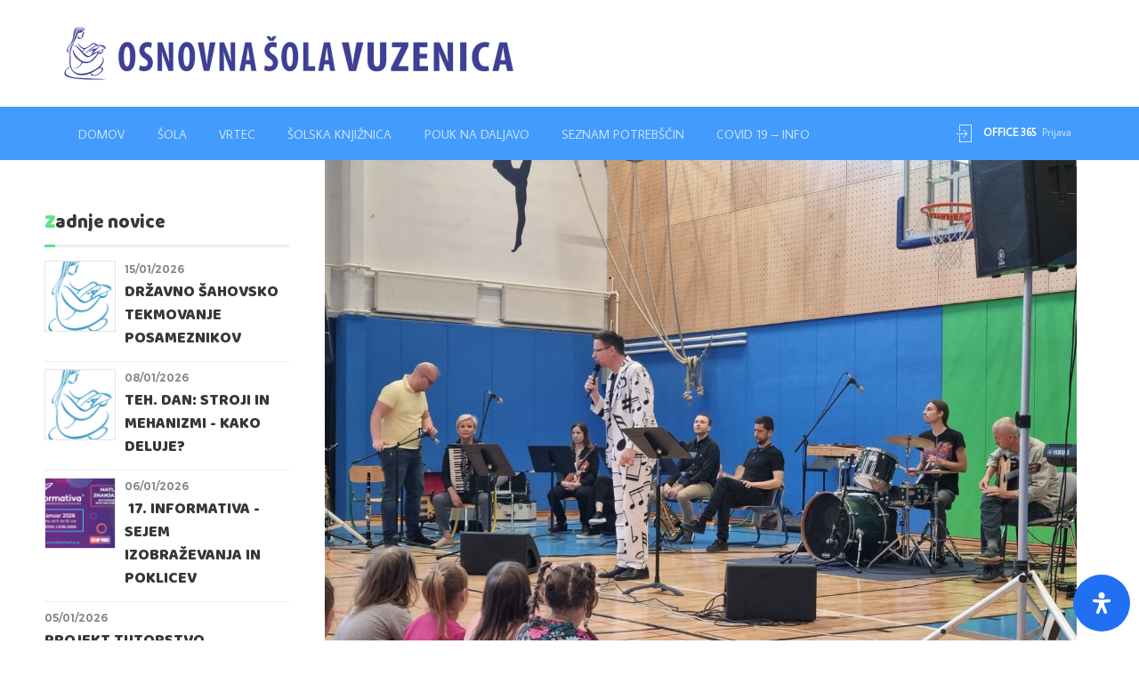

--- FILE ---
content_type: text/html; charset=UTF-8
request_url: https://www.osvuzenica.si/sodelovanje-z-glasbeno-solo-radlje/
body_size: 228959
content:
<!DOCTYPE html>
<html lang="sl-SI" data-bt-theme="Kids Club 1.1.9">
<head>

	<meta property="twitter:card" content="summary"><meta property="og:title" content="Sodelovanje z glasbeno šolo Radlje" /><meta property="og:type" content="article" /><meta property="og:url" content="https://www.osvuzenica.si/sodelovanje-z-glasbeno-solo-radlje/" />		<meta charset="UTF-8">
		<meta name="viewport" content="width=device-width, initial-scale=1, maximum-scale=1, user-scalable=no">
		<meta name="mobile-web-app-capable" content="yes">
		<meta name="apple-mobile-web-app-capable" content="yes"><title>Sodelovanje z glasbeno šolo Radlje &#8211; Osnovna šola Vuzenica</title>
<meta name='robots' content='max-image-preview:large' />
<link rel='dns-prefetch' href='//fonts.googleapis.com' />
<link rel="alternate" type="application/rss+xml" title="Osnovna šola Vuzenica &raquo; Vir" href="https://www.osvuzenica.si/feed/" />
<link rel="alternate" type="application/rss+xml" title="Osnovna šola Vuzenica &raquo; Vir komentarjev" href="https://www.osvuzenica.si/comments/feed/" />
<link rel="alternate" type="application/rss+xml" title="Osnovna šola Vuzenica &raquo; Sodelovanje z glasbeno šolo Radlje Vir komentarjev" href="https://www.osvuzenica.si/sodelovanje-z-glasbeno-solo-radlje/feed/" />
<script type="text/javascript">
window._wpemojiSettings = {"baseUrl":"https:\/\/s.w.org\/images\/core\/emoji\/14.0.0\/72x72\/","ext":".png","svgUrl":"https:\/\/s.w.org\/images\/core\/emoji\/14.0.0\/svg\/","svgExt":".svg","source":{"concatemoji":"https:\/\/www.osvuzenica.si\/wp-includes\/js\/wp-emoji-release.min.js?ver=6.1.9"}};
/*! This file is auto-generated */
!function(e,a,t){var n,r,o,i=a.createElement("canvas"),p=i.getContext&&i.getContext("2d");function s(e,t){var a=String.fromCharCode,e=(p.clearRect(0,0,i.width,i.height),p.fillText(a.apply(this,e),0,0),i.toDataURL());return p.clearRect(0,0,i.width,i.height),p.fillText(a.apply(this,t),0,0),e===i.toDataURL()}function c(e){var t=a.createElement("script");t.src=e,t.defer=t.type="text/javascript",a.getElementsByTagName("head")[0].appendChild(t)}for(o=Array("flag","emoji"),t.supports={everything:!0,everythingExceptFlag:!0},r=0;r<o.length;r++)t.supports[o[r]]=function(e){if(p&&p.fillText)switch(p.textBaseline="top",p.font="600 32px Arial",e){case"flag":return s([127987,65039,8205,9895,65039],[127987,65039,8203,9895,65039])?!1:!s([55356,56826,55356,56819],[55356,56826,8203,55356,56819])&&!s([55356,57332,56128,56423,56128,56418,56128,56421,56128,56430,56128,56423,56128,56447],[55356,57332,8203,56128,56423,8203,56128,56418,8203,56128,56421,8203,56128,56430,8203,56128,56423,8203,56128,56447]);case"emoji":return!s([129777,127995,8205,129778,127999],[129777,127995,8203,129778,127999])}return!1}(o[r]),t.supports.everything=t.supports.everything&&t.supports[o[r]],"flag"!==o[r]&&(t.supports.everythingExceptFlag=t.supports.everythingExceptFlag&&t.supports[o[r]]);t.supports.everythingExceptFlag=t.supports.everythingExceptFlag&&!t.supports.flag,t.DOMReady=!1,t.readyCallback=function(){t.DOMReady=!0},t.supports.everything||(n=function(){t.readyCallback()},a.addEventListener?(a.addEventListener("DOMContentLoaded",n,!1),e.addEventListener("load",n,!1)):(e.attachEvent("onload",n),a.attachEvent("onreadystatechange",function(){"complete"===a.readyState&&t.readyCallback()})),(e=t.source||{}).concatemoji?c(e.concatemoji):e.wpemoji&&e.twemoji&&(c(e.twemoji),c(e.wpemoji)))}(window,document,window._wpemojiSettings);
</script>
<style type="text/css">
img.wp-smiley,
img.emoji {
	display: inline !important;
	border: none !important;
	box-shadow: none !important;
	height: 1em !important;
	width: 1em !important;
	margin: 0 0.07em !important;
	vertical-align: -0.1em !important;
	background: none !important;
	padding: 0 !important;
}
</style>
	<link rel='stylesheet' id='pfc-style-css' href='https://www.osvuzenica.si/wp-content/plugins/posts-from-category/assets/css/pfc.css?ver=6.0.1' type='text/css' media='all' />
<link rel='stylesheet' id='wp-block-library-css' href='https://www.osvuzenica.si/wp-includes/css/dist/block-library/style.min.css?ver=6.1.9' type='text/css' media='all' />
<link rel='stylesheet' id='classic-theme-styles-css' href='https://www.osvuzenica.si/wp-includes/css/classic-themes.min.css?ver=1' type='text/css' media='all' />
<style id='global-styles-inline-css' type='text/css'>
body{--wp--preset--color--black: #000000;--wp--preset--color--cyan-bluish-gray: #abb8c3;--wp--preset--color--white: #ffffff;--wp--preset--color--pale-pink: #f78da7;--wp--preset--color--vivid-red: #cf2e2e;--wp--preset--color--luminous-vivid-orange: #ff6900;--wp--preset--color--luminous-vivid-amber: #fcb900;--wp--preset--color--light-green-cyan: #7bdcb5;--wp--preset--color--vivid-green-cyan: #00d084;--wp--preset--color--pale-cyan-blue: #8ed1fc;--wp--preset--color--vivid-cyan-blue: #0693e3;--wp--preset--color--vivid-purple: #9b51e0;--wp--preset--gradient--vivid-cyan-blue-to-vivid-purple: linear-gradient(135deg,rgba(6,147,227,1) 0%,rgb(155,81,224) 100%);--wp--preset--gradient--light-green-cyan-to-vivid-green-cyan: linear-gradient(135deg,rgb(122,220,180) 0%,rgb(0,208,130) 100%);--wp--preset--gradient--luminous-vivid-amber-to-luminous-vivid-orange: linear-gradient(135deg,rgba(252,185,0,1) 0%,rgba(255,105,0,1) 100%);--wp--preset--gradient--luminous-vivid-orange-to-vivid-red: linear-gradient(135deg,rgba(255,105,0,1) 0%,rgb(207,46,46) 100%);--wp--preset--gradient--very-light-gray-to-cyan-bluish-gray: linear-gradient(135deg,rgb(238,238,238) 0%,rgb(169,184,195) 100%);--wp--preset--gradient--cool-to-warm-spectrum: linear-gradient(135deg,rgb(74,234,220) 0%,rgb(151,120,209) 20%,rgb(207,42,186) 40%,rgb(238,44,130) 60%,rgb(251,105,98) 80%,rgb(254,248,76) 100%);--wp--preset--gradient--blush-light-purple: linear-gradient(135deg,rgb(255,206,236) 0%,rgb(152,150,240) 100%);--wp--preset--gradient--blush-bordeaux: linear-gradient(135deg,rgb(254,205,165) 0%,rgb(254,45,45) 50%,rgb(107,0,62) 100%);--wp--preset--gradient--luminous-dusk: linear-gradient(135deg,rgb(255,203,112) 0%,rgb(199,81,192) 50%,rgb(65,88,208) 100%);--wp--preset--gradient--pale-ocean: linear-gradient(135deg,rgb(255,245,203) 0%,rgb(182,227,212) 50%,rgb(51,167,181) 100%);--wp--preset--gradient--electric-grass: linear-gradient(135deg,rgb(202,248,128) 0%,rgb(113,206,126) 100%);--wp--preset--gradient--midnight: linear-gradient(135deg,rgb(2,3,129) 0%,rgb(40,116,252) 100%);--wp--preset--duotone--dark-grayscale: url('#wp-duotone-dark-grayscale');--wp--preset--duotone--grayscale: url('#wp-duotone-grayscale');--wp--preset--duotone--purple-yellow: url('#wp-duotone-purple-yellow');--wp--preset--duotone--blue-red: url('#wp-duotone-blue-red');--wp--preset--duotone--midnight: url('#wp-duotone-midnight');--wp--preset--duotone--magenta-yellow: url('#wp-duotone-magenta-yellow');--wp--preset--duotone--purple-green: url('#wp-duotone-purple-green');--wp--preset--duotone--blue-orange: url('#wp-duotone-blue-orange');--wp--preset--font-size--small: 13px;--wp--preset--font-size--medium: 20px;--wp--preset--font-size--large: 36px;--wp--preset--font-size--x-large: 42px;--wp--preset--spacing--20: 0.44rem;--wp--preset--spacing--30: 0.67rem;--wp--preset--spacing--40: 1rem;--wp--preset--spacing--50: 1.5rem;--wp--preset--spacing--60: 2.25rem;--wp--preset--spacing--70: 3.38rem;--wp--preset--spacing--80: 5.06rem;}:where(.is-layout-flex){gap: 0.5em;}body .is-layout-flow > .alignleft{float: left;margin-inline-start: 0;margin-inline-end: 2em;}body .is-layout-flow > .alignright{float: right;margin-inline-start: 2em;margin-inline-end: 0;}body .is-layout-flow > .aligncenter{margin-left: auto !important;margin-right: auto !important;}body .is-layout-constrained > .alignleft{float: left;margin-inline-start: 0;margin-inline-end: 2em;}body .is-layout-constrained > .alignright{float: right;margin-inline-start: 2em;margin-inline-end: 0;}body .is-layout-constrained > .aligncenter{margin-left: auto !important;margin-right: auto !important;}body .is-layout-constrained > :where(:not(.alignleft):not(.alignright):not(.alignfull)){max-width: var(--wp--style--global--content-size);margin-left: auto !important;margin-right: auto !important;}body .is-layout-constrained > .alignwide{max-width: var(--wp--style--global--wide-size);}body .is-layout-flex{display: flex;}body .is-layout-flex{flex-wrap: wrap;align-items: center;}body .is-layout-flex > *{margin: 0;}:where(.wp-block-columns.is-layout-flex){gap: 2em;}.has-black-color{color: var(--wp--preset--color--black) !important;}.has-cyan-bluish-gray-color{color: var(--wp--preset--color--cyan-bluish-gray) !important;}.has-white-color{color: var(--wp--preset--color--white) !important;}.has-pale-pink-color{color: var(--wp--preset--color--pale-pink) !important;}.has-vivid-red-color{color: var(--wp--preset--color--vivid-red) !important;}.has-luminous-vivid-orange-color{color: var(--wp--preset--color--luminous-vivid-orange) !important;}.has-luminous-vivid-amber-color{color: var(--wp--preset--color--luminous-vivid-amber) !important;}.has-light-green-cyan-color{color: var(--wp--preset--color--light-green-cyan) !important;}.has-vivid-green-cyan-color{color: var(--wp--preset--color--vivid-green-cyan) !important;}.has-pale-cyan-blue-color{color: var(--wp--preset--color--pale-cyan-blue) !important;}.has-vivid-cyan-blue-color{color: var(--wp--preset--color--vivid-cyan-blue) !important;}.has-vivid-purple-color{color: var(--wp--preset--color--vivid-purple) !important;}.has-black-background-color{background-color: var(--wp--preset--color--black) !important;}.has-cyan-bluish-gray-background-color{background-color: var(--wp--preset--color--cyan-bluish-gray) !important;}.has-white-background-color{background-color: var(--wp--preset--color--white) !important;}.has-pale-pink-background-color{background-color: var(--wp--preset--color--pale-pink) !important;}.has-vivid-red-background-color{background-color: var(--wp--preset--color--vivid-red) !important;}.has-luminous-vivid-orange-background-color{background-color: var(--wp--preset--color--luminous-vivid-orange) !important;}.has-luminous-vivid-amber-background-color{background-color: var(--wp--preset--color--luminous-vivid-amber) !important;}.has-light-green-cyan-background-color{background-color: var(--wp--preset--color--light-green-cyan) !important;}.has-vivid-green-cyan-background-color{background-color: var(--wp--preset--color--vivid-green-cyan) !important;}.has-pale-cyan-blue-background-color{background-color: var(--wp--preset--color--pale-cyan-blue) !important;}.has-vivid-cyan-blue-background-color{background-color: var(--wp--preset--color--vivid-cyan-blue) !important;}.has-vivid-purple-background-color{background-color: var(--wp--preset--color--vivid-purple) !important;}.has-black-border-color{border-color: var(--wp--preset--color--black) !important;}.has-cyan-bluish-gray-border-color{border-color: var(--wp--preset--color--cyan-bluish-gray) !important;}.has-white-border-color{border-color: var(--wp--preset--color--white) !important;}.has-pale-pink-border-color{border-color: var(--wp--preset--color--pale-pink) !important;}.has-vivid-red-border-color{border-color: var(--wp--preset--color--vivid-red) !important;}.has-luminous-vivid-orange-border-color{border-color: var(--wp--preset--color--luminous-vivid-orange) !important;}.has-luminous-vivid-amber-border-color{border-color: var(--wp--preset--color--luminous-vivid-amber) !important;}.has-light-green-cyan-border-color{border-color: var(--wp--preset--color--light-green-cyan) !important;}.has-vivid-green-cyan-border-color{border-color: var(--wp--preset--color--vivid-green-cyan) !important;}.has-pale-cyan-blue-border-color{border-color: var(--wp--preset--color--pale-cyan-blue) !important;}.has-vivid-cyan-blue-border-color{border-color: var(--wp--preset--color--vivid-cyan-blue) !important;}.has-vivid-purple-border-color{border-color: var(--wp--preset--color--vivid-purple) !important;}.has-vivid-cyan-blue-to-vivid-purple-gradient-background{background: var(--wp--preset--gradient--vivid-cyan-blue-to-vivid-purple) !important;}.has-light-green-cyan-to-vivid-green-cyan-gradient-background{background: var(--wp--preset--gradient--light-green-cyan-to-vivid-green-cyan) !important;}.has-luminous-vivid-amber-to-luminous-vivid-orange-gradient-background{background: var(--wp--preset--gradient--luminous-vivid-amber-to-luminous-vivid-orange) !important;}.has-luminous-vivid-orange-to-vivid-red-gradient-background{background: var(--wp--preset--gradient--luminous-vivid-orange-to-vivid-red) !important;}.has-very-light-gray-to-cyan-bluish-gray-gradient-background{background: var(--wp--preset--gradient--very-light-gray-to-cyan-bluish-gray) !important;}.has-cool-to-warm-spectrum-gradient-background{background: var(--wp--preset--gradient--cool-to-warm-spectrum) !important;}.has-blush-light-purple-gradient-background{background: var(--wp--preset--gradient--blush-light-purple) !important;}.has-blush-bordeaux-gradient-background{background: var(--wp--preset--gradient--blush-bordeaux) !important;}.has-luminous-dusk-gradient-background{background: var(--wp--preset--gradient--luminous-dusk) !important;}.has-pale-ocean-gradient-background{background: var(--wp--preset--gradient--pale-ocean) !important;}.has-electric-grass-gradient-background{background: var(--wp--preset--gradient--electric-grass) !important;}.has-midnight-gradient-background{background: var(--wp--preset--gradient--midnight) !important;}.has-small-font-size{font-size: var(--wp--preset--font-size--small) !important;}.has-medium-font-size{font-size: var(--wp--preset--font-size--medium) !important;}.has-large-font-size{font-size: var(--wp--preset--font-size--large) !important;}.has-x-large-font-size{font-size: var(--wp--preset--font-size--x-large) !important;}
.wp-block-navigation a:where(:not(.wp-element-button)){color: inherit;}
:where(.wp-block-columns.is-layout-flex){gap: 2em;}
.wp-block-pullquote{font-size: 1.5em;line-height: 1.6;}
</style>
<link rel='stylesheet' id='contact-form-7-css' href='https://www.osvuzenica.si/wp-content/plugins/contact-form-7/includes/css/styles.css?ver=5.7.6' type='text/css' media='all' />
<link rel='stylesheet' id='wordpress-file-upload-style-css' href='https://www.osvuzenica.si/wp-content/plugins/wp-file-upload/css/wordpress_file_upload_style.css?ver=6.1.9' type='text/css' media='all' />
<link rel='stylesheet' id='wordpress-file-upload-style-safe-css' href='https://www.osvuzenica.si/wp-content/plugins/wp-file-upload/css/wordpress_file_upload_style_safe.css?ver=6.1.9' type='text/css' media='all' />
<link rel='stylesheet' id='wordpress-file-upload-adminbar-style-css' href='https://www.osvuzenica.si/wp-content/plugins/wp-file-upload/css/wordpress_file_upload_adminbarstyle.css?ver=6.1.9' type='text/css' media='all' />
<link rel='stylesheet' id='jquery-ui-css-css' href='https://www.osvuzenica.si/wp-content/plugins/wp-file-upload/vendor/jquery/jquery-ui.min.css?ver=6.1.9' type='text/css' media='all' />
<link rel='stylesheet' id='jquery-ui-timepicker-addon-css-css' href='https://www.osvuzenica.si/wp-content/plugins/wp-file-upload/vendor/jquery/jquery-ui-timepicker-addon.min.css?ver=6.1.9' type='text/css' media='all' />
<link rel='stylesheet' id='ngg_trigger_buttons-css' href='https://www.osvuzenica.si/wp-content/plugins/nextgen-gallery/products/photocrati_nextgen/modules/nextgen_gallery_display/static/trigger_buttons.css?ver=3.36' type='text/css' media='all' />
<link rel='stylesheet' id='simplelightbox-0-css' href='https://www.osvuzenica.si/wp-content/plugins/nextgen-gallery/products/photocrati_nextgen/modules/lightbox/static/simplelightbox/simple-lightbox.css?ver=3.36' type='text/css' media='all' />
<link rel='stylesheet' id='fontawesome_v4_shim_style-css' href='https://www.osvuzenica.si/wp-content/plugins/nextgen-gallery/products/photocrati_nextgen/modules/nextgen_gallery_display/static/fontawesome/css/v4-shims.min.css?ver=6.1.9' type='text/css' media='all' />
<link rel='stylesheet' id='fontawesome-css' href='https://www.osvuzenica.si/wp-content/plugins/nextgen-gallery/products/photocrati_nextgen/modules/nextgen_gallery_display/static/fontawesome/css/all.min.css?ver=6.1.9' type='text/css' media='all' />
<link rel='stylesheet' id='nextgen_basic_thumbnails_style-css' href='https://www.osvuzenica.si/wp-content/plugins/nextgen-gallery/products/photocrati_nextgen/modules/nextgen_basic_gallery/static/thumbnails/nextgen_basic_thumbnails.css?ver=3.36' type='text/css' media='all' />
<link rel='stylesheet' id='nextgen_pagination_style-css' href='https://www.osvuzenica.si/wp-content/plugins/nextgen-gallery/products/photocrati_nextgen/modules/nextgen_pagination/static/style.css?ver=3.36' type='text/css' media='all' />
<link rel='stylesheet' id='kids-club-style-css' href='https://www.osvuzenica.si/wp-content/themes/kids-club/style.css?ver=6.1.9' type='text/css' media='all' />
<style id='kids-club-style-inline-css' type='text/css'>
input:not([type='checkbox']):not([type='radio']):not([type='submit']):focus, textarea:not([type='checkbox']):not([type='radio']):focus{-webkit-box-shadow: 0 0 4px 0 #5ba8fd; box-shadow: 0 0 4px 0 #5ba8fd;} html a:hover, .btLightSkin a:hover, .btDarkSkin .btLightSkin a:hover, .btLightSkin .btDarkSkin .btLightSkin a:hover, .btDarkSkin a:hover, .btLightSkin .btDarkSkin a:hover, .btDarkSkin.btLightSkin .btDarkSkin a:hover{ color: #5ba8fd;} select, input{font-family: Montserrat;} body{font-family: "Montserrat",Arial,sans-serif;} h1, h2, h3, h4, h5, h6{font-family: "Baloo Da";} .btContentHolder table thead th{ background-color: #5ba8fd; font-family: Baloo Da;} .btAccentColorBackground{background-color: #5ba8fd !important;} .btLightSkin .btText a, .btDarkSkin .btLightSkin .btText a, .btLightSkin .btDarkSkin .btLightSkin .btText a, .btDarkSkin .btText a, .btLightSkin .btDarkSkin .btText a, .btDarkSkin.btLightSkin .btDarkSkin .btText a{color: #5ba8fd;} .btAccentDarkHeader .btPreloader .animation > div:first-child{ background-color: #429bfd;} .btPreloader .animation .preloaderLogo{height: 60px;} .btLightSkin .btLoader, .btDarkSkin .btLightSkin .btLoader, .btLightSkin .btDarkSkin .btLightSkin .btLoader{border-top: 5px solid #5ba8fd;} .btDarkSkin .btLoader, .btLightSkin .btDarkSkin .btLoader, .btDarkSkin.btLightSkin .btDarkSkin .btLoader{border-top: 5px solid #5ba8fd;} .mainHeader{ font-family: "Average Sans";} .btMenuVertical.btAccentDarkHeader .mainHeader{background-color: #429bfd;} .menuPort{font-family: "Average Sans";} .menuPort nav > ul > li > a{line-height: 60px;} .btTextLogo{ line-height: 60px;} .btLogoArea .logo img{height: 60px;} .btHorizontalMenuTrigger{ line-height: 60px;} .btMenuHorizontal .menuPort nav > ul > li.current-menu-ancestor:nth-child(4n + 1) > a, .btMenuHorizontal .menuPort nav > ul > li.current-menu-item:nth-child(4n + 1) > a{color: #5ba8fd; -webkit-box-shadow: 0 -4px 0 0 #5ba8fd inset; box-shadow: 0 -4px 0 0 #5ba8fd inset;} .btMenuHorizontal .menuPort nav > ul > li.current-menu-ancestor:nth-child(4n + 1) > ul li.current-menu-ancestor > a, .btMenuHorizontal .menuPort nav > ul > li.current-menu-ancestor:nth-child(4n + 1) > ul li.current-menu-item > a, .btMenuHorizontal .menuPort nav > ul > li.current-menu-item:nth-child(4n + 1) > ul li.current-menu-ancestor > a, .btMenuHorizontal .menuPort nav > ul > li.current-menu-item:nth-child(4n + 1) > ul li.current-menu-item > a{color: #5ba8fd !important;} .btMenuHorizontal .menuPort nav > ul > li.current-menu-ancestor:nth-child(4n + 2) > a, .btMenuHorizontal .menuPort nav > ul > li.current-menu-item:nth-child(4n + 2) > a{color: #60e188; -webkit-box-shadow: 0 -4px 0 0 #60e188 inset; box-shadow: 0 -4px 0 0 #60e188 inset;} .btMenuHorizontal .menuPort nav > ul > li.current-menu-ancestor:nth-child(4n + 2) > ul li.current-menu-ancestor > a, .btMenuHorizontal .menuPort nav > ul > li.current-menu-ancestor:nth-child(4n + 2) > ul li.current-menu-item > a, .btMenuHorizontal .menuPort nav > ul > li.current-menu-item:nth-child(4n + 2) > ul li.current-menu-ancestor > a, .btMenuHorizontal .menuPort nav > ul > li.current-menu-item:nth-child(4n + 2) > ul li.current-menu-item > a{color: #60e188 !important;} .btMenuHorizontal .menuPort nav > ul > li.current-menu-ancestor:nth-child(4n + 3) > a, .btMenuHorizontal .menuPort nav > ul > li.current-menu-item:nth-child(4n + 3) > a{color: #fdb157; -webkit-box-shadow: 0 -4px 0 0 #fdb157 inset; box-shadow: 0 -4px 0 0 #fdb157 inset;} .btMenuHorizontal .menuPort nav > ul > li.current-menu-ancestor:nth-child(4n + 3) > ul li.current-menu-ancestor > a, .btMenuHorizontal .menuPort nav > ul > li.current-menu-ancestor:nth-child(4n + 3) > ul li.current-menu-item > a, .btMenuHorizontal .menuPort nav > ul > li.current-menu-item:nth-child(4n + 3) > ul li.current-menu-ancestor > a, .btMenuHorizontal .menuPort nav > ul > li.current-menu-item:nth-child(4n + 3) > ul li.current-menu-item > a{color: #fdb157 !important;} .btMenuHorizontal .menuPort nav > ul > li.current-menu-ancestor:nth-child(4n + 4) > a, .btMenuHorizontal .menuPort nav > ul > li.current-menu-item:nth-child(4n + 4) > a{color: #ff6b6d; -webkit-box-shadow: 0 -4px 0 0 #ff6b6d inset; box-shadow: 0 -4px 0 0 #ff6b6d inset;} .btMenuHorizontal .menuPort nav > ul > li.current-menu-ancestor:nth-child(4n + 4) > ul li.current-menu-ancestor > a, .btMenuHorizontal .menuPort nav > ul > li.current-menu-ancestor:nth-child(4n + 4) > ul li.current-menu-item > a, .btMenuHorizontal .menuPort nav > ul > li.current-menu-item:nth-child(4n + 4) > ul li.current-menu-ancestor > a, .btMenuHorizontal .menuPort nav > ul > li.current-menu-item:nth-child(4n + 4) > ul li.current-menu-item > a{color: #ff6b6d !important;} .btMenuHorizontal .menuPort nav > ul > li:nth-child(4n + 1):hover > a, .btMenuHorizontal .menuPort nav > ul > li:nth-child(4n + 1) ul li:hover > a, .btMenuHorizontal .menuPort nav > ul > li:nth-child(4n + 1).on > a{background-color: #5ba8fd;} .btMenuHorizontal .menuPort nav > ul > li:nth-child(4n + 1) > ul{border-color: #5ba8fd transparent #e5e5e5;} .btMenuHorizontal .menuPort nav > ul > li:nth-child(4n + 2):hover > a, .btMenuHorizontal .menuPort nav > ul > li:nth-child(4n + 2) ul li:hover > a, .btMenuHorizontal .menuPort nav > ul > li:nth-child(4n + 2).on > a{background-color: #60e188;} .btMenuHorizontal .menuPort nav > ul > li:nth-child(4n + 2) > ul{border-color: #60e188 transparent #e5e5e5;} .btMenuHorizontal .menuPort nav > ul > li:nth-child(4n + 3):hover > a, .btMenuHorizontal .menuPort nav > ul > li:nth-child(4n + 3) ul li:hover > a, .btMenuHorizontal .menuPort nav > ul > li:nth-child(4n + 3).on > a{background-color: #fdb157;} .btMenuHorizontal .menuPort nav > ul > li:nth-child(4n + 3) > ul{border-color: #fdb157 transparent #e5e5e5;} .btMenuHorizontal .menuPort nav > ul > li:nth-child(4n + 4):hover > a, .btMenuHorizontal .menuPort nav > ul > li:nth-child(4n + 4) ul li:hover > a, .btMenuHorizontal .menuPort nav > ul > li:nth-child(4n + 4).on > a{background-color: #ff6b6d;} .btMenuHorizontal .menuPort nav > ul > li:nth-child(4n + 4) > ul{border-color: #ff6b6d transparent #e5e5e5;} .btMenuHorizontal .topBarInMenu{ height: 60px;} .btAccentLightHeader.btMenuHorizontal .btBelowLogoArea:before, .btAccentLightHeader.btMenuHorizontal .topBar:before{ background-color: #429bfd;} .btAccentDarkHeader.btMenuHorizontal .mainHeader{background-color: #429bfd;} .btAccentDarkHeader.btMenuHorizontal .mainHeader .btBelowLogoArea:before, .btAccentDarkHeader.btMenuHorizontal .mainHeader .topBar:before{ background-color: #298dfc;} .btVerticalMenuTrigger{ line-height: 60px;} .btAccentDarkHeader.btMenuVertical > .menuPort .logo{ background-color: #429bfd;} .btMenuVertical > .menuPort .btCloseVertical:before:hover{color: #5ba8fd;} @media (min-width: 1200px){.btMenuVerticalOn .btVerticalMenuTrigger .btIco a:before{color: #5ba8fd !important;} }.btSpecialHeaderIcon .btIco .btIcoHolder:before, .btSpecialHeaderIcon .btIconWidgetTitle, .btSpecialHeaderIcon .btIconWidgetText{color: #5ba8fd !important;} .btMenuHorizontal .topBarInLogoArea{ height: 60px;} .btMenuHorizontal .topBarInLogoArea .topBarInLogoAreaCell{border: 0 solid #5ba8fd;} .btMenuHorizontal .topBarInLogoArea .topBarInLogoAreaCell .btIconWidgetIcon .btIco.btIcoAccentColor1 .btIcoHolder:before{color: #5ba8fd;} .btMenuHorizontal .topBarInLogoArea .topBarInLogoAreaCell .btIconWidgetIcon .btIco.btIcoAccentColor2 .btIcoHolder:before{color: #60e188;} .btMenuHorizontal .topBarInLogoArea .topBarInLogoAreaCell .btIconWidgetIcon .btIco.btIcoAccentColor3 .btIcoHolder:before{color: #fdb157;} .btMenuHorizontal .topBarInLogoArea .topBarInLogoAreaCell .btIconWidgetIcon .btIco.btIcoAccentColor4 .btIcoHolder:before{color: #ff6b6d;} .btMenuHorizontal .topBarInLogoArea .topBarInLogoAreaCell .btIconWidgetTitle{ font-family: Baloo Da,sans-serif;} .btMenuVertical .menuPort .btIconWidget .btIconWidgetTitle{ font-family: Baloo Da;} .btMenuVertical .menuPort .btIconWidget .btIconWidgetIcon .btIco.btIcoAccentColor1, .btMenuVertical .menuPort .btIconWidget .btSearch .btIco.btIcoAccentColor1, .btMenuVertical .menuPort .btTopBox .btIconWidgetIcon .btIco.btIcoAccentColor1, .btMenuVertical .menuPort .btTopBox .btSearch .btIco.btIcoAccentColor1{color: #5ba8fd;} .btMenuVertical .menuPort .btIconWidget .btIconWidgetIcon .btIco.btIcoAccentColor2, .btMenuVertical .menuPort .btIconWidget .btSearch .btIco.btIcoAccentColor2, .btMenuVertical .menuPort .btTopBox .btIconWidgetIcon .btIco.btIcoAccentColor2, .btMenuVertical .menuPort .btTopBox .btSearch .btIco.btIcoAccentColor2{color: #60e188;} .btMenuVertical .menuPort .btIconWidget .btIconWidgetIcon .btIco.btIcoAccentColor3, .btMenuVertical .menuPort .btIconWidget .btSearch .btIco.btIcoAccentColor3, .btMenuVertical .menuPort .btTopBox .btIconWidgetIcon .btIco.btIcoAccentColor3, .btMenuVertical .menuPort .btTopBox .btSearch .btIco.btIcoAccentColor3{color: #fdb157;} .btMenuVertical .menuPort .btIconWidget .btIconWidgetIcon .btIco.btIcoAccentColor4, .btMenuVertical .menuPort .btIconWidget .btSearch .btIco.btIcoAccentColor4, .btMenuVertical .menuPort .btTopBox .btIconWidgetIcon .btIco.btIcoAccentColor4, .btMenuVertical .menuPort .btTopBox .btSearch .btIco.btIcoAccentColor4{color: #ff6b6d;} .btMenuVertical .menuPort .btIconWidget .btIconWidgetIcon .btIco.btIcoAccentColor1.btIcoCircled, .btMenuVertical .menuPort .btIconWidget .btSearch .btIco.btIcoAccentColor1.btIcoCircled, .btMenuVertical .menuPort .btTopBox .btIconWidgetIcon .btIco.btIcoAccentColor1.btIcoCircled, .btMenuVertical .menuPort .btTopBox .btSearch .btIco.btIcoAccentColor1.btIcoCircled{background-color: #5ba8fd;} .btMenuVertical .menuPort .btIconWidget .btIconWidgetIcon .btIco.btIcoAccentColor2.btIcoCircled, .btMenuVertical .menuPort .btIconWidget .btSearch .btIco.btIcoAccentColor2.btIcoCircled, .btMenuVertical .menuPort .btTopBox .btIconWidgetIcon .btIco.btIcoAccentColor2.btIcoCircled, .btMenuVertical .menuPort .btTopBox .btSearch .btIco.btIcoAccentColor2.btIcoCircled{background-color: #60e188;} .btMenuVertical .menuPort .btIconWidget .btIconWidgetIcon .btIco.btIcoAccentColor3.btIcoCircled, .btMenuVertical .menuPort .btIconWidget .btSearch .btIco.btIcoAccentColor3.btIcoCircled, .btMenuVertical .menuPort .btTopBox .btIconWidgetIcon .btIco.btIcoAccentColor3.btIcoCircled, .btMenuVertical .menuPort .btTopBox .btSearch .btIco.btIcoAccentColor3.btIcoCircled{background-color: #fdb157;} .btMenuVertical .menuPort .btIconWidget .btIconWidgetIcon .btIco.btIcoAccentColor4.btIcoCircled, .btMenuVertical .menuPort .btIconWidget .btSearch .btIco.btIcoAccentColor4.btIcoCircled, .btMenuVertical .menuPort .btTopBox .btIconWidgetIcon .btIco.btIcoAccentColor4.btIcoCircled, .btMenuVertical .menuPort .btTopBox .btSearch .btIco.btIcoAccentColor4.btIcoCircled{background-color: #ff6b6d;} .btMenuHorizontal .topBarInMenuCell .btIco.btIcoAccentColor1.btIcoCircled .btIcoHolder:before, .btMenuHorizontal .btTopToolsRight .btIco.btIcoAccentColor1.btIcoCircled .btIcoHolder:before, .btMenuHorizontal .btTopToolsLeft .btIco.btIcoAccentColor1.btIcoCircled .btIcoHolder:before{-webkit-box-shadow: 0 0 0 1.5em #5ba8fd inset; box-shadow: 0 0 0 1.5em #5ba8fd inset;} .btDarkSkin.btMenuHorizontal .topBarInMenuCell .btIco.btIcoAccentColor1.btIcoCircled .btIcoHolder:before, .btAccentDarkHeader.btMenuHorizontal .topBarInMenuCell .btIco.btIcoAccentColor1.btIcoCircled .btIcoHolder:before, .btAccentLightHeader.btMenuHorizontal .topBarInMenuCell .btIco.btIcoAccentColor1.btIcoCircled .btIcoHolder:before, .btDarkSkin.btMenuHorizontal .btTopToolsRight .btIco.btIcoAccentColor1.btIcoCircled .btIcoHolder:before, .btAccentDarkHeader.btMenuHorizontal .btTopToolsRight .btIco.btIcoAccentColor1.btIcoCircled .btIcoHolder:before, .btAccentLightHeader.btMenuHorizontal .btTopToolsRight .btIco.btIcoAccentColor1.btIcoCircled .btIcoHolder:before, .btDarkSkin.btMenuHorizontal .btTopToolsLeft .btIco.btIcoAccentColor1.btIcoCircled .btIcoHolder:before, .btAccentDarkHeader.btMenuHorizontal .btTopToolsLeft .btIco.btIcoAccentColor1.btIcoCircled .btIcoHolder:before, .btAccentLightHeader.btMenuHorizontal .btTopToolsLeft .btIco.btIcoAccentColor1.btIcoCircled .btIcoHolder:before{-webkit-box-shadow: 0 0 0 0 #5ba8fd inset; box-shadow: 0 0 0 0 #5ba8fd inset; color: #5ba8fd;} .btMenuHorizontal .topBarInMenuCell .btIco.btIcoAccentColor1.btIcoCircled .btIcoHolder:hover:before, .btMenuHorizontal .btTopToolsRight .btIco.btIcoAccentColor1.btIcoCircled .btIcoHolder:hover:before, .btMenuHorizontal .btTopToolsLeft .btIco.btIcoAccentColor1.btIcoCircled .btIcoHolder:hover:before{-webkit-box-shadow: 0 0 0 1px #5ba8fd inset; box-shadow: 0 0 0 1px #5ba8fd inset; color: #5ba8fd;} .btDarkSkin.btMenuHorizontal .topBarInMenuCell .btIco.btIcoAccentColor1.btIcoCircled .btIcoHolder:hover:before, .btAccentDarkHeader.btMenuHorizontal .topBarInMenuCell .btIco.btIcoAccentColor1.btIcoCircled .btIcoHolder:hover:before, .btAccentLightHeader.btMenuHorizontal .topBarInMenuCell .btIco.btIcoAccentColor1.btIcoCircled .btIcoHolder:hover:before, .btDarkSkin.btMenuHorizontal .btTopToolsRight .btIco.btIcoAccentColor1.btIcoCircled .btIcoHolder:hover:before, .btAccentDarkHeader.btMenuHorizontal .btTopToolsRight .btIco.btIcoAccentColor1.btIcoCircled .btIcoHolder:hover:before, .btAccentLightHeader.btMenuHorizontal .btTopToolsRight .btIco.btIcoAccentColor1.btIcoCircled .btIcoHolder:hover:before, .btDarkSkin.btMenuHorizontal .btTopToolsLeft .btIco.btIcoAccentColor1.btIcoCircled .btIcoHolder:hover:before, .btAccentDarkHeader.btMenuHorizontal .btTopToolsLeft .btIco.btIcoAccentColor1.btIcoCircled .btIcoHolder:hover:before, .btAccentLightHeader.btMenuHorizontal .btTopToolsLeft .btIco.btIcoAccentColor1.btIcoCircled .btIcoHolder:hover:before{-webkit-box-shadow: 0 0 0 1.5em #5ba8fd inset; box-shadow: 0 0 0 1.5em #5ba8fd inset;} .btMenuHorizontal .topBarInMenuCell .btIco.btIcoAccentColor1 .btIcoHolder:before, .btMenuHorizontal .btTopToolsRight .btIco.btIcoAccentColor1 .btIcoHolder:before, .btMenuHorizontal .btTopToolsLeft .btIco.btIcoAccentColor1 .btIcoHolder:before{color: #5ba8fd;} .btMenuHorizontal .topBarInMenuCell .btIco.btIcoAccentColor2.btIcoCircled .btIcoHolder:before, .btMenuHorizontal .btTopToolsRight .btIco.btIcoAccentColor2.btIcoCircled .btIcoHolder:before, .btMenuHorizontal .btTopToolsLeft .btIco.btIcoAccentColor2.btIcoCircled .btIcoHolder:before{-webkit-box-shadow: 0 0 0 1.5em #60e188 inset; box-shadow: 0 0 0 1.5em #60e188 inset;} .btDarkSkin.btMenuHorizontal .topBarInMenuCell .btIco.btIcoAccentColor2.btIcoCircled .btIcoHolder:before, .btAccentDarkHeader.btMenuHorizontal .topBarInMenuCell .btIco.btIcoAccentColor2.btIcoCircled .btIcoHolder:before, .btAccentLightHeader.btMenuHorizontal .topBarInMenuCell .btIco.btIcoAccentColor2.btIcoCircled .btIcoHolder:before, .btDarkSkin.btMenuHorizontal .btTopToolsRight .btIco.btIcoAccentColor2.btIcoCircled .btIcoHolder:before, .btAccentDarkHeader.btMenuHorizontal .btTopToolsRight .btIco.btIcoAccentColor2.btIcoCircled .btIcoHolder:before, .btAccentLightHeader.btMenuHorizontal .btTopToolsRight .btIco.btIcoAccentColor2.btIcoCircled .btIcoHolder:before, .btDarkSkin.btMenuHorizontal .btTopToolsLeft .btIco.btIcoAccentColor2.btIcoCircled .btIcoHolder:before, .btAccentDarkHeader.btMenuHorizontal .btTopToolsLeft .btIco.btIcoAccentColor2.btIcoCircled .btIcoHolder:before, .btAccentLightHeader.btMenuHorizontal .btTopToolsLeft .btIco.btIcoAccentColor2.btIcoCircled .btIcoHolder:before{-webkit-box-shadow: 0 0 0 0 #60e188 inset; box-shadow: 0 0 0 0 #60e188 inset; color: #60e188;} .btMenuHorizontal .topBarInMenuCell .btIco.btIcoAccentColor2.btIcoCircled .btIcoHolder:hover:before, .btMenuHorizontal .btTopToolsRight .btIco.btIcoAccentColor2.btIcoCircled .btIcoHolder:hover:before, .btMenuHorizontal .btTopToolsLeft .btIco.btIcoAccentColor2.btIcoCircled .btIcoHolder:hover:before{-webkit-box-shadow: 0 0 0 1px #60e188 inset; box-shadow: 0 0 0 1px #60e188 inset; color: #60e188;} .btDarkSkin.btMenuHorizontal .topBarInMenuCell .btIco.btIcoAccentColor2.btIcoCircled .btIcoHolder:hover:before, .btAccentDarkHeader.btMenuHorizontal .topBarInMenuCell .btIco.btIcoAccentColor2.btIcoCircled .btIcoHolder:hover:before, .btAccentLightHeader.btMenuHorizontal .topBarInMenuCell .btIco.btIcoAccentColor2.btIcoCircled .btIcoHolder:hover:before, .btDarkSkin.btMenuHorizontal .btTopToolsRight .btIco.btIcoAccentColor2.btIcoCircled .btIcoHolder:hover:before, .btAccentDarkHeader.btMenuHorizontal .btTopToolsRight .btIco.btIcoAccentColor2.btIcoCircled .btIcoHolder:hover:before, .btAccentLightHeader.btMenuHorizontal .btTopToolsRight .btIco.btIcoAccentColor2.btIcoCircled .btIcoHolder:hover:before, .btDarkSkin.btMenuHorizontal .btTopToolsLeft .btIco.btIcoAccentColor2.btIcoCircled .btIcoHolder:hover:before, .btAccentDarkHeader.btMenuHorizontal .btTopToolsLeft .btIco.btIcoAccentColor2.btIcoCircled .btIcoHolder:hover:before, .btAccentLightHeader.btMenuHorizontal .btTopToolsLeft .btIco.btIcoAccentColor2.btIcoCircled .btIcoHolder:hover:before{-webkit-box-shadow: 0 0 0 1.5em #60e188 inset; box-shadow: 0 0 0 1.5em #60e188 inset;} .btMenuHorizontal .topBarInMenuCell .btIco.btIcoAccentColor2 .btIcoHolder:before, .btMenuHorizontal .btTopToolsRight .btIco.btIcoAccentColor2 .btIcoHolder:before, .btMenuHorizontal .btTopToolsLeft .btIco.btIcoAccentColor2 .btIcoHolder:before{color: #60e188;} .btMenuHorizontal .topBarInMenuCell .btIco.btIcoAccentColor3.btIcoCircled .btIcoHolder:before, .btMenuHorizontal .btTopToolsRight .btIco.btIcoAccentColor3.btIcoCircled .btIcoHolder:before, .btMenuHorizontal .btTopToolsLeft .btIco.btIcoAccentColor3.btIcoCircled .btIcoHolder:before{-webkit-box-shadow: 0 0 0 1.5em #fdb157 inset; box-shadow: 0 0 0 1.5em #fdb157 inset;} .btDarkSkin.btMenuHorizontal .topBarInMenuCell .btIco.btIcoAccentColor3.btIcoCircled .btIcoHolder:before, .btAccentDarkHeader.btMenuHorizontal .topBarInMenuCell .btIco.btIcoAccentColor3.btIcoCircled .btIcoHolder:before, .btAccentLightHeader.btMenuHorizontal .topBarInMenuCell .btIco.btIcoAccentColor3.btIcoCircled .btIcoHolder:before, .btDarkSkin.btMenuHorizontal .btTopToolsRight .btIco.btIcoAccentColor3.btIcoCircled .btIcoHolder:before, .btAccentDarkHeader.btMenuHorizontal .btTopToolsRight .btIco.btIcoAccentColor3.btIcoCircled .btIcoHolder:before, .btAccentLightHeader.btMenuHorizontal .btTopToolsRight .btIco.btIcoAccentColor3.btIcoCircled .btIcoHolder:before, .btDarkSkin.btMenuHorizontal .btTopToolsLeft .btIco.btIcoAccentColor3.btIcoCircled .btIcoHolder:before, .btAccentDarkHeader.btMenuHorizontal .btTopToolsLeft .btIco.btIcoAccentColor3.btIcoCircled .btIcoHolder:before, .btAccentLightHeader.btMenuHorizontal .btTopToolsLeft .btIco.btIcoAccentColor3.btIcoCircled .btIcoHolder:before{-webkit-box-shadow: 0 0 0 0 #fdb157 inset; box-shadow: 0 0 0 0 #fdb157 inset; color: #fdb157;} .btMenuHorizontal .topBarInMenuCell .btIco.btIcoAccentColor3.btIcoCircled .btIcoHolder:hover:before, .btMenuHorizontal .btTopToolsRight .btIco.btIcoAccentColor3.btIcoCircled .btIcoHolder:hover:before, .btMenuHorizontal .btTopToolsLeft .btIco.btIcoAccentColor3.btIcoCircled .btIcoHolder:hover:before{-webkit-box-shadow: 0 0 0 1px #fdb157 inset; box-shadow: 0 0 0 1px #fdb157 inset; color: #fdb157;} .btDarkSkin.btMenuHorizontal .topBarInMenuCell .btIco.btIcoAccentColor3.btIcoCircled .btIcoHolder:hover:before, .btAccentDarkHeader.btMenuHorizontal .topBarInMenuCell .btIco.btIcoAccentColor3.btIcoCircled .btIcoHolder:hover:before, .btAccentLightHeader.btMenuHorizontal .topBarInMenuCell .btIco.btIcoAccentColor3.btIcoCircled .btIcoHolder:hover:before, .btDarkSkin.btMenuHorizontal .btTopToolsRight .btIco.btIcoAccentColor3.btIcoCircled .btIcoHolder:hover:before, .btAccentDarkHeader.btMenuHorizontal .btTopToolsRight .btIco.btIcoAccentColor3.btIcoCircled .btIcoHolder:hover:before, .btAccentLightHeader.btMenuHorizontal .btTopToolsRight .btIco.btIcoAccentColor3.btIcoCircled .btIcoHolder:hover:before, .btDarkSkin.btMenuHorizontal .btTopToolsLeft .btIco.btIcoAccentColor3.btIcoCircled .btIcoHolder:hover:before, .btAccentDarkHeader.btMenuHorizontal .btTopToolsLeft .btIco.btIcoAccentColor3.btIcoCircled .btIcoHolder:hover:before, .btAccentLightHeader.btMenuHorizontal .btTopToolsLeft .btIco.btIcoAccentColor3.btIcoCircled .btIcoHolder:hover:before{-webkit-box-shadow: 0 0 0 1.5em #fdb157 inset; box-shadow: 0 0 0 1.5em #fdb157 inset;} .btMenuHorizontal .topBarInMenuCell .btIco.btIcoAccentColor3 .btIcoHolder:before, .btMenuHorizontal .btTopToolsRight .btIco.btIcoAccentColor3 .btIcoHolder:before, .btMenuHorizontal .btTopToolsLeft .btIco.btIcoAccentColor3 .btIcoHolder:before{color: #fdb157;} .btMenuHorizontal .topBarInMenuCell .btIco.btIcoAccentColor4.btIcoCircled .btIcoHolder:before, .btMenuHorizontal .btTopToolsRight .btIco.btIcoAccentColor4.btIcoCircled .btIcoHolder:before, .btMenuHorizontal .btTopToolsLeft .btIco.btIcoAccentColor4.btIcoCircled .btIcoHolder:before{-webkit-box-shadow: 0 0 0 1.5em #ff6b6d inset; box-shadow: 0 0 0 1.5em #ff6b6d inset;} .btDarkSkin.btMenuHorizontal .topBarInMenuCell .btIco.btIcoAccentColor4.btIcoCircled .btIcoHolder:before, .btAccentDarkHeader.btMenuHorizontal .topBarInMenuCell .btIco.btIcoAccentColor4.btIcoCircled .btIcoHolder:before, .btAccentLightHeader.btMenuHorizontal .topBarInMenuCell .btIco.btIcoAccentColor4.btIcoCircled .btIcoHolder:before, .btDarkSkin.btMenuHorizontal .btTopToolsRight .btIco.btIcoAccentColor4.btIcoCircled .btIcoHolder:before, .btAccentDarkHeader.btMenuHorizontal .btTopToolsRight .btIco.btIcoAccentColor4.btIcoCircled .btIcoHolder:before, .btAccentLightHeader.btMenuHorizontal .btTopToolsRight .btIco.btIcoAccentColor4.btIcoCircled .btIcoHolder:before, .btDarkSkin.btMenuHorizontal .btTopToolsLeft .btIco.btIcoAccentColor4.btIcoCircled .btIcoHolder:before, .btAccentDarkHeader.btMenuHorizontal .btTopToolsLeft .btIco.btIcoAccentColor4.btIcoCircled .btIcoHolder:before, .btAccentLightHeader.btMenuHorizontal .btTopToolsLeft .btIco.btIcoAccentColor4.btIcoCircled .btIcoHolder:before{-webkit-box-shadow: 0 0 0 0 #ff6b6d inset; box-shadow: 0 0 0 0 #ff6b6d inset; color: #ff6b6d;} .btMenuHorizontal .topBarInMenuCell .btIco.btIcoAccentColor4.btIcoCircled .btIcoHolder:hover:before, .btMenuHorizontal .btTopToolsRight .btIco.btIcoAccentColor4.btIcoCircled .btIcoHolder:hover:before, .btMenuHorizontal .btTopToolsLeft .btIco.btIcoAccentColor4.btIcoCircled .btIcoHolder:hover:before{-webkit-box-shadow: 0 0 0 1px #ff6b6d inset; box-shadow: 0 0 0 1px #ff6b6d inset; color: #ff6b6d;} .btDarkSkin.btMenuHorizontal .topBarInMenuCell .btIco.btIcoAccentColor4.btIcoCircled .btIcoHolder:hover:before, .btAccentDarkHeader.btMenuHorizontal .topBarInMenuCell .btIco.btIcoAccentColor4.btIcoCircled .btIcoHolder:hover:before, .btAccentLightHeader.btMenuHorizontal .topBarInMenuCell .btIco.btIcoAccentColor4.btIcoCircled .btIcoHolder:hover:before, .btDarkSkin.btMenuHorizontal .btTopToolsRight .btIco.btIcoAccentColor4.btIcoCircled .btIcoHolder:hover:before, .btAccentDarkHeader.btMenuHorizontal .btTopToolsRight .btIco.btIcoAccentColor4.btIcoCircled .btIcoHolder:hover:before, .btAccentLightHeader.btMenuHorizontal .btTopToolsRight .btIco.btIcoAccentColor4.btIcoCircled .btIcoHolder:hover:before, .btDarkSkin.btMenuHorizontal .btTopToolsLeft .btIco.btIcoAccentColor4.btIcoCircled .btIcoHolder:hover:before, .btAccentDarkHeader.btMenuHorizontal .btTopToolsLeft .btIco.btIcoAccentColor4.btIcoCircled .btIcoHolder:hover:before, .btAccentLightHeader.btMenuHorizontal .btTopToolsLeft .btIco.btIcoAccentColor4.btIcoCircled .btIcoHolder:hover:before{-webkit-box-shadow: 0 0 0 1.5em #ff6b6d inset; box-shadow: 0 0 0 1.5em #ff6b6d inset;} .btMenuHorizontal .topBarInMenuCell .btIco.btIcoAccentColor4 .btIcoHolder:before, .btMenuHorizontal .btTopToolsRight .btIco.btIcoAccentColor4 .btIcoHolder:before, .btMenuHorizontal .btTopToolsLeft .btIco.btIcoAccentColor4 .btIcoHolder:before{color: #ff6b6d;} .btMenuHorizontal.btDarkSkin .btLightSkin .topBarInMenuCell .btIconWidget:hover .btIco.btIcoDefaultColor .btIcoHolder:before, .btMenuHorizontal.btLightSkin .topBarInMenuCell .btIconWidget:hover .btIco.btIcoDefaultColor .btIcoHolder:before, .btMenuHorizontal.btDarkSkin .btLightSkin .topBarInMenuCell .btIco:hover.btIcoDefaultColor .btIcoHolder:before, .btMenuHorizontal.btLightSkin .topBarInMenuCell .btIco:hover.btIcoDefaultColor .btIcoHolder:before, .btMenuHorizontal.btDarkSkin .btLightSkin .btTopToolsRight .btIconWidget:hover .btIco.btIcoDefaultColor .btIcoHolder:before, .btMenuHorizontal.btLightSkin .btTopToolsRight .btIconWidget:hover .btIco.btIcoDefaultColor .btIcoHolder:before, .btMenuHorizontal.btDarkSkin .btLightSkin .btTopToolsRight .btIco:hover.btIcoDefaultColor .btIcoHolder:before, .btMenuHorizontal.btLightSkin .btTopToolsRight .btIco:hover.btIcoDefaultColor .btIcoHolder:before, .btMenuHorizontal.btDarkSkin .btLightSkin .btTopToolsLeft .btIconWidget:hover .btIco.btIcoDefaultColor .btIcoHolder:before, .btMenuHorizontal.btLightSkin .btTopToolsLeft .btIconWidget:hover .btIco.btIcoDefaultColor .btIcoHolder:before, .btMenuHorizontal.btDarkSkin .btLightSkin .btTopToolsLeft .btIco:hover.btIcoDefaultColor .btIcoHolder:before, .btMenuHorizontal.btLightSkin .btTopToolsLeft .btIco:hover.btIcoDefaultColor .btIcoHolder:before{color: #5ba8fd;} .btMenuHorizontal.btLightSkin .btDarkSkin .topBarInMenuCell .btIconWidget:hover .btIco.btIcoDefaultColor .btIcoHolder:before, .btMenuHorizontal.btDarkSkin .topBarInMenuCell .btIconWidget:hover .btIco.btIcoDefaultColor .btIcoHolder:before, .btMenuHorizontal.btLightSkin .btDarkSkin .topBarInMenuCell .btIco:hover.btIcoDefaultColor .btIcoHolder:before, .btMenuHorizontal.btDarkSkin .topBarInMenuCell .btIco:hover.btIcoDefaultColor .btIcoHolder:before, .btMenuHorizontal.btLightSkin .btDarkSkin .btTopToolsRight .btIconWidget:hover .btIco.btIcoDefaultColor .btIcoHolder:before, .btMenuHorizontal.btDarkSkin .btTopToolsRight .btIconWidget:hover .btIco.btIcoDefaultColor .btIcoHolder:before, .btMenuHorizontal.btLightSkin .btDarkSkin .btTopToolsRight .btIco:hover.btIcoDefaultColor .btIcoHolder:before, .btMenuHorizontal.btDarkSkin .btTopToolsRight .btIco:hover.btIcoDefaultColor .btIcoHolder:before, .btMenuHorizontal.btLightSkin .btDarkSkin .btTopToolsLeft .btIconWidget:hover .btIco.btIcoDefaultColor .btIcoHolder:before, .btMenuHorizontal.btDarkSkin .btTopToolsLeft .btIconWidget:hover .btIco.btIcoDefaultColor .btIcoHolder:before, .btMenuHorizontal.btLightSkin .btDarkSkin .btTopToolsLeft .btIco:hover.btIcoDefaultColor .btIcoHolder:before, .btMenuHorizontal.btDarkSkin .btTopToolsLeft .btIco:hover.btIcoDefaultColor .btIcoHolder:before{color: #5ba8fd;} .btMenuHorizontal.btAccentDarkHeader.btLightSkin .mainHeader.btLightSkin .topBarInMenuCell .btIconWidget:hover .btIco.btIcoDefaultColor .btIcoHolder:before, .btMenuHorizontal.btAccentDarkHeader.btLightSkin .mainHeader.btDarkSkin .topBarInMenuCell .btIconWidget:hover .btIco.btIcoDefaultColor .btIcoHolder:before, .btMenuHorizontal.btAccentDarkHeader.btLightSkin .mainHeader .topBarInMenuCell .btIconWidget:hover .btIco.btIcoDefaultColor .btIcoHolder:before, .btMenuHorizontal.btAccentDarkHeader.btDarkSkin .mainHeader.btLightSkin .topBarInMenuCell .btIconWidget:hover .btIco.btIcoDefaultColor .btIcoHolder:before, .btMenuHorizontal.btAccentDarkHeader.btDarkSkin .mainHeader.btDarkSkin .topBarInMenuCell .btIconWidget:hover .btIco.btIcoDefaultColor .btIcoHolder:before, .btMenuHorizontal.btAccentDarkHeader.btDarkSkin .mainHeader .topBarInMenuCell .btIconWidget:hover .btIco.btIcoDefaultColor .btIcoHolder:before, .btMenuHorizontal.btAccentLightHeader.btLightSkin .mainHeader.btLightSkin .topBarInMenuCell .btIconWidget:hover .btIco.btIcoDefaultColor .btIcoHolder:before, .btMenuHorizontal.btAccentLightHeader.btLightSkin .mainHeader.btDarkSkin .topBarInMenuCell .btIconWidget:hover .btIco.btIcoDefaultColor .btIcoHolder:before, .btMenuHorizontal.btAccentLightHeader.btLightSkin .mainHeader .topBarInMenuCell .btIconWidget:hover .btIco.btIcoDefaultColor .btIcoHolder:before, .btMenuHorizontal.btAccentLightHeader.btDarkSkin .mainHeader.btLightSkin .topBarInMenuCell .btIconWidget:hover .btIco.btIcoDefaultColor .btIcoHolder:before, .btMenuHorizontal.btAccentLightHeader.btDarkSkin .mainHeader.btDarkSkin .topBarInMenuCell .btIconWidget:hover .btIco.btIcoDefaultColor .btIcoHolder:before, .btMenuHorizontal.btAccentLightHeader.btDarkSkin .mainHeader .topBarInMenuCell .btIconWidget:hover .btIco.btIcoDefaultColor .btIcoHolder:before, .btMenuHorizontal.btAccentDarkHeader.btLightSkin .mainHeader.btLightSkin .topBarInMenuCell .btIco:hover.btIcoDefaultColor .btIcoHolder:before, .btMenuHorizontal.btAccentDarkHeader.btLightSkin .mainHeader.btDarkSkin .topBarInMenuCell .btIco:hover.btIcoDefaultColor .btIcoHolder:before, .btMenuHorizontal.btAccentDarkHeader.btLightSkin .mainHeader .topBarInMenuCell .btIco:hover.btIcoDefaultColor .btIcoHolder:before, .btMenuHorizontal.btAccentDarkHeader.btDarkSkin .mainHeader.btLightSkin .topBarInMenuCell .btIco:hover.btIcoDefaultColor .btIcoHolder:before, .btMenuHorizontal.btAccentDarkHeader.btDarkSkin .mainHeader.btDarkSkin .topBarInMenuCell .btIco:hover.btIcoDefaultColor .btIcoHolder:before, .btMenuHorizontal.btAccentDarkHeader.btDarkSkin .mainHeader .topBarInMenuCell .btIco:hover.btIcoDefaultColor .btIcoHolder:before, .btMenuHorizontal.btAccentLightHeader.btLightSkin .mainHeader.btLightSkin .topBarInMenuCell .btIco:hover.btIcoDefaultColor .btIcoHolder:before, .btMenuHorizontal.btAccentLightHeader.btLightSkin .mainHeader.btDarkSkin .topBarInMenuCell .btIco:hover.btIcoDefaultColor .btIcoHolder:before, .btMenuHorizontal.btAccentLightHeader.btLightSkin .mainHeader .topBarInMenuCell .btIco:hover.btIcoDefaultColor .btIcoHolder:before, .btMenuHorizontal.btAccentLightHeader.btDarkSkin .mainHeader.btLightSkin .topBarInMenuCell .btIco:hover.btIcoDefaultColor .btIcoHolder:before, .btMenuHorizontal.btAccentLightHeader.btDarkSkin .mainHeader.btDarkSkin .topBarInMenuCell .btIco:hover.btIcoDefaultColor .btIcoHolder:before, .btMenuHorizontal.btAccentLightHeader.btDarkSkin .mainHeader .topBarInMenuCell .btIco:hover.btIcoDefaultColor .btIcoHolder:before, .btMenuHorizontal.btAccentDarkHeader.btLightSkin .mainHeader.btLightSkin .btTopToolsRight .btIconWidget:hover .btIco.btIcoDefaultColor .btIcoHolder:before, .btMenuHorizontal.btAccentDarkHeader.btLightSkin .mainHeader.btDarkSkin .btTopToolsRight .btIconWidget:hover .btIco.btIcoDefaultColor .btIcoHolder:before, .btMenuHorizontal.btAccentDarkHeader.btLightSkin .mainHeader .btTopToolsRight .btIconWidget:hover .btIco.btIcoDefaultColor .btIcoHolder:before, .btMenuHorizontal.btAccentDarkHeader.btDarkSkin .mainHeader.btLightSkin .btTopToolsRight .btIconWidget:hover .btIco.btIcoDefaultColor .btIcoHolder:before, .btMenuHorizontal.btAccentDarkHeader.btDarkSkin .mainHeader.btDarkSkin .btTopToolsRight .btIconWidget:hover .btIco.btIcoDefaultColor .btIcoHolder:before, .btMenuHorizontal.btAccentDarkHeader.btDarkSkin .mainHeader .btTopToolsRight .btIconWidget:hover .btIco.btIcoDefaultColor .btIcoHolder:before, .btMenuHorizontal.btAccentLightHeader.btLightSkin .mainHeader.btLightSkin .btTopToolsRight .btIconWidget:hover .btIco.btIcoDefaultColor .btIcoHolder:before, .btMenuHorizontal.btAccentLightHeader.btLightSkin .mainHeader.btDarkSkin .btTopToolsRight .btIconWidget:hover .btIco.btIcoDefaultColor .btIcoHolder:before, .btMenuHorizontal.btAccentLightHeader.btLightSkin .mainHeader .btTopToolsRight .btIconWidget:hover .btIco.btIcoDefaultColor .btIcoHolder:before, .btMenuHorizontal.btAccentLightHeader.btDarkSkin .mainHeader.btLightSkin .btTopToolsRight .btIconWidget:hover .btIco.btIcoDefaultColor .btIcoHolder:before, .btMenuHorizontal.btAccentLightHeader.btDarkSkin .mainHeader.btDarkSkin .btTopToolsRight .btIconWidget:hover .btIco.btIcoDefaultColor .btIcoHolder:before, .btMenuHorizontal.btAccentLightHeader.btDarkSkin .mainHeader .btTopToolsRight .btIconWidget:hover .btIco.btIcoDefaultColor .btIcoHolder:before, .btMenuHorizontal.btAccentDarkHeader.btLightSkin .mainHeader.btLightSkin .btTopToolsRight .btIco:hover.btIcoDefaultColor .btIcoHolder:before, .btMenuHorizontal.btAccentDarkHeader.btLightSkin .mainHeader.btDarkSkin .btTopToolsRight .btIco:hover.btIcoDefaultColor .btIcoHolder:before, .btMenuHorizontal.btAccentDarkHeader.btLightSkin .mainHeader .btTopToolsRight .btIco:hover.btIcoDefaultColor .btIcoHolder:before, .btMenuHorizontal.btAccentDarkHeader.btDarkSkin .mainHeader.btLightSkin .btTopToolsRight .btIco:hover.btIcoDefaultColor .btIcoHolder:before, .btMenuHorizontal.btAccentDarkHeader.btDarkSkin .mainHeader.btDarkSkin .btTopToolsRight .btIco:hover.btIcoDefaultColor .btIcoHolder:before, .btMenuHorizontal.btAccentDarkHeader.btDarkSkin .mainHeader .btTopToolsRight .btIco:hover.btIcoDefaultColor .btIcoHolder:before, .btMenuHorizontal.btAccentLightHeader.btLightSkin .mainHeader.btLightSkin .btTopToolsRight .btIco:hover.btIcoDefaultColor .btIcoHolder:before, .btMenuHorizontal.btAccentLightHeader.btLightSkin .mainHeader.btDarkSkin .btTopToolsRight .btIco:hover.btIcoDefaultColor .btIcoHolder:before, .btMenuHorizontal.btAccentLightHeader.btLightSkin .mainHeader .btTopToolsRight .btIco:hover.btIcoDefaultColor .btIcoHolder:before, .btMenuHorizontal.btAccentLightHeader.btDarkSkin .mainHeader.btLightSkin .btTopToolsRight .btIco:hover.btIcoDefaultColor .btIcoHolder:before, .btMenuHorizontal.btAccentLightHeader.btDarkSkin .mainHeader.btDarkSkin .btTopToolsRight .btIco:hover.btIcoDefaultColor .btIcoHolder:before, .btMenuHorizontal.btAccentLightHeader.btDarkSkin .mainHeader .btTopToolsRight .btIco:hover.btIcoDefaultColor .btIcoHolder:before, .btMenuHorizontal.btAccentDarkHeader.btLightSkin .mainHeader.btLightSkin .btTopToolsLeft .btIconWidget:hover .btIco.btIcoDefaultColor .btIcoHolder:before, .btMenuHorizontal.btAccentDarkHeader.btLightSkin .mainHeader.btDarkSkin .btTopToolsLeft .btIconWidget:hover .btIco.btIcoDefaultColor .btIcoHolder:before, .btMenuHorizontal.btAccentDarkHeader.btLightSkin .mainHeader .btTopToolsLeft .btIconWidget:hover .btIco.btIcoDefaultColor .btIcoHolder:before, .btMenuHorizontal.btAccentDarkHeader.btDarkSkin .mainHeader.btLightSkin .btTopToolsLeft .btIconWidget:hover .btIco.btIcoDefaultColor .btIcoHolder:before, .btMenuHorizontal.btAccentDarkHeader.btDarkSkin .mainHeader.btDarkSkin .btTopToolsLeft .btIconWidget:hover .btIco.btIcoDefaultColor .btIcoHolder:before, .btMenuHorizontal.btAccentDarkHeader.btDarkSkin .mainHeader .btTopToolsLeft .btIconWidget:hover .btIco.btIcoDefaultColor .btIcoHolder:before, .btMenuHorizontal.btAccentLightHeader.btLightSkin .mainHeader.btLightSkin .btTopToolsLeft .btIconWidget:hover .btIco.btIcoDefaultColor .btIcoHolder:before, .btMenuHorizontal.btAccentLightHeader.btLightSkin .mainHeader.btDarkSkin .btTopToolsLeft .btIconWidget:hover .btIco.btIcoDefaultColor .btIcoHolder:before, .btMenuHorizontal.btAccentLightHeader.btLightSkin .mainHeader .btTopToolsLeft .btIconWidget:hover .btIco.btIcoDefaultColor .btIcoHolder:before, .btMenuHorizontal.btAccentLightHeader.btDarkSkin .mainHeader.btLightSkin .btTopToolsLeft .btIconWidget:hover .btIco.btIcoDefaultColor .btIcoHolder:before, .btMenuHorizontal.btAccentLightHeader.btDarkSkin .mainHeader.btDarkSkin .btTopToolsLeft .btIconWidget:hover .btIco.btIcoDefaultColor .btIcoHolder:before, .btMenuHorizontal.btAccentLightHeader.btDarkSkin .mainHeader .btTopToolsLeft .btIconWidget:hover .btIco.btIcoDefaultColor .btIcoHolder:before, .btMenuHorizontal.btAccentDarkHeader.btLightSkin .mainHeader.btLightSkin .btTopToolsLeft .btIco:hover.btIcoDefaultColor .btIcoHolder:before, .btMenuHorizontal.btAccentDarkHeader.btLightSkin .mainHeader.btDarkSkin .btTopToolsLeft .btIco:hover.btIcoDefaultColor .btIcoHolder:before, .btMenuHorizontal.btAccentDarkHeader.btLightSkin .mainHeader .btTopToolsLeft .btIco:hover.btIcoDefaultColor .btIcoHolder:before, .btMenuHorizontal.btAccentDarkHeader.btDarkSkin .mainHeader.btLightSkin .btTopToolsLeft .btIco:hover.btIcoDefaultColor .btIcoHolder:before, .btMenuHorizontal.btAccentDarkHeader.btDarkSkin .mainHeader.btDarkSkin .btTopToolsLeft .btIco:hover.btIcoDefaultColor .btIcoHolder:before, .btMenuHorizontal.btAccentDarkHeader.btDarkSkin .mainHeader .btTopToolsLeft .btIco:hover.btIcoDefaultColor .btIcoHolder:before, .btMenuHorizontal.btAccentLightHeader.btLightSkin .mainHeader.btLightSkin .btTopToolsLeft .btIco:hover.btIcoDefaultColor .btIcoHolder:before, .btMenuHorizontal.btAccentLightHeader.btLightSkin .mainHeader.btDarkSkin .btTopToolsLeft .btIco:hover.btIcoDefaultColor .btIcoHolder:before, .btMenuHorizontal.btAccentLightHeader.btLightSkin .mainHeader .btTopToolsLeft .btIco:hover.btIcoDefaultColor .btIcoHolder:before, .btMenuHorizontal.btAccentLightHeader.btDarkSkin .mainHeader.btLightSkin .btTopToolsLeft .btIco:hover.btIcoDefaultColor .btIcoHolder:before, .btMenuHorizontal.btAccentLightHeader.btDarkSkin .mainHeader.btDarkSkin .btTopToolsLeft .btIco:hover.btIcoDefaultColor .btIcoHolder:before, .btMenuHorizontal.btAccentLightHeader.btDarkSkin .mainHeader .btTopToolsLeft .btIco:hover.btIcoDefaultColor .btIcoHolder:before{color: #5ba8fd;} .topBar .widget_search button, .topBarInMenu .widget_search button{ background: #5ba8fd;} .topBar .widget_search button:before, .topBarInMenu .widget_search button:before{ color: #5ba8fd;} .topBar .widget_search button:hover, .topBarInMenu .widget_search button:hover{background: #429bfd;} .btSearchInner.btFromTopBox .btSearchInnerClose .btIco.btIcoMediumSize .btIcoHolder:before{ color: #5ba8fd;} .btSearchInner.btFromTopBox .btSearchInnerClose .btIco.btIcoMediumSize:hover a.btIcoHolder:before{color: #60e188;} .btLightSkin .btSearchInner.btFromTopBox input[type="text"]:focus, .btDarkSkin .btLightSkin .btSearchInner.btFromTopBox input[type="text"]:focus, .btLightSkin .btDarkSkin .btLightSkin .btSearchInner.btFromTopBox input[type="text"]:focus{border-bottom: 5px solid #5ba8fd;} .btDarkSkin .btSearchInner.btFromTopBox input[type="text"]:focus, .btLightSkin .btDarkSkin .btSearchInner.btFromTopBox input[type="text"]:focus, .btDarkSkin.btLightSkin .btDarkSkin .btSearchInner.btFromTopBox input[type="text"]:focus{border-bottom: 5px solid #5ba8fd;} .btSearchInner.btFromTopBox button:hover:before{color: #5ba8fd;} footer .btCustomMenu ul li a:hover, .footer .btCustomMenu ul li a:hover, footer .btCustomMenu ul li.current-menu-item a:hover, .footer .btCustomMenu ul li.current-menu-item a:hover{ color: #5ba8fd !important;} .btMediaBox.btQuote, .btMediaBox.btLink{ background-color: #5ba8fd; font-family: "Average Sans",arial,sans-serif;} .btMediaBox.btQuote cite, .btMediaBox.btLink cite{ font-family: Baloo Da;} .btArticleListItem .headline a:hover{color: #5ba8fd;} .btArticleListItem.btBlogColumnView .btArticleListBodyAuthor a, .btPostSingleItemColumns .btArticleListBodyAuthor a{color: #5ba8fd !important;} .btCommentsBox .vcard .posted:before{ background: #5ba8fd;} .btCommentsBox .commentTxt p.edit-link, .btCommentsBox .commentTxt p.reply{ font-family: "Baloo Da";} .btCommentsBox .commentTxt p.edit-link:before{ -webkit-box-shadow: 0 0 0 1em #60e188 inset; box-shadow: 0 0 0 1em #60e188 inset;} .btCommentsBox .commentTxt p.edit-link:hover:before{color: #60e188; -webkit-box-shadow: 0 0 0 1px #60e188 inset; box-shadow: 0 0 0 1px #60e188 inset;} .btCommentsBox .commentTxt p.edit-link:hover a{color: #60e188;} .btCommentsBox .commentTxt p.reply:before{ -webkit-box-shadow: 0 0 0 1em #fdb157 inset; box-shadow: 0 0 0 1em #fdb157 inset;} .btCommentsBox .commentTxt p.reply:hover:before{color: #fdb157; -webkit-box-shadow: 0 0 0 1px #fdb157 inset; box-shadow: 0 0 0 1px #fdb157 inset;} .btCommentsBox .commentTxt p.reply:hover a{color: #fdb157;} .btCommentsBox .comment-form .form-submit button{ background: #5ba8fd; border: 2px solid #5ba8fd;} .btCommentsBox .comment-form .form-submit button:hover{ color: #5ba8fd;} .post-password-form input[type="submit"]{ background: #5ba8fd !important; border: 2px solid #5ba8fd; font-family: "Baloo Da";} .post-password-form input[type="submit"]:hover{ color: #5ba8fd;} .btPagination .paging a:after{ -webkit-box-shadow: 0 0 0 2em #5ba8fd inset; box-shadow: 0 0 0 2em #5ba8fd inset;} .btPagination .paging a:hover:after{-webkit-box-shadow: 0 0 0 1px #5ba8fd inset; box-shadow: 0 0 0 1px #5ba8fd inset; color: #5ba8fd;} .btLinkPages ul a{ -webkit-box-shadow: 0 0 0 1em #5ba8fd inset; box-shadow: 0 0 0 1em #5ba8fd inset;} .btLinkPages ul a:hover{-webkit-box-shadow: 0 0 0 1px #5ba8fd inset; box-shadow: 0 0 0 1px #5ba8fd inset; color: #5ba8fd;} .comment-respond .btnOutline button[type="submit"]{font-family: "Baloo Da";} a#cancel-comment-reply-link:hover{color: #5ba8fd;} .logged-in-as a{color: #5ba8fd;} span.btHighlight{ background-color: #5ba8fd;} .btShareArticle .btIco:nth-child(4n + 1) .btIcoHolder:before, .socialRow .btIco:nth-child(4n + 1) .btIcoHolder:before, .btGridShare .btIco:nth-child(4n + 1) .btIcoHolder:before{-webkit-box-shadow: 0 0 0 1.5em #5ba8fd inset; box-shadow: 0 0 0 1.5em #5ba8fd inset;} .btShareArticle .btIco:nth-child(4n + 1) .btIcoHolder:hover:before, .socialRow .btIco:nth-child(4n + 1) .btIcoHolder:hover:before, .btGridShare .btIco:nth-child(4n + 1) .btIcoHolder:hover:before{color: #5ba8fd; -webkit-box-shadow: 0 0 0 1px #5ba8fd inset; box-shadow: 0 0 0 1px #5ba8fd inset;} .btShareArticle .btIco:nth-child(4n + 2) .btIcoHolder:before, .socialRow .btIco:nth-child(4n + 2) .btIcoHolder:before, .btGridShare .btIco:nth-child(4n + 2) .btIcoHolder:before{-webkit-box-shadow: 0 0 0 1.5em #60e188 inset; box-shadow: 0 0 0 1.5em #60e188 inset;} .btShareArticle .btIco:nth-child(4n + 2) .btIcoHolder:hover:before, .socialRow .btIco:nth-child(4n + 2) .btIcoHolder:hover:before, .btGridShare .btIco:nth-child(4n + 2) .btIcoHolder:hover:before{color: #60e188; -webkit-box-shadow: 0 0 0 1px #60e188 inset; box-shadow: 0 0 0 1px #60e188 inset;} .btShareArticle .btIco:nth-child(4n + 3) .btIcoHolder:before, .socialRow .btIco:nth-child(4n + 3) .btIcoHolder:before, .btGridShare .btIco:nth-child(4n + 3) .btIcoHolder:before{-webkit-box-shadow: 0 0 0 1.5em #fdb157 inset; box-shadow: 0 0 0 1.5em #fdb157 inset;} .btShareArticle .btIco:nth-child(4n + 3) .btIcoHolder:hover:before, .socialRow .btIco:nth-child(4n + 3) .btIcoHolder:hover:before, .btGridShare .btIco:nth-child(4n + 3) .btIcoHolder:hover:before{color: #fdb157; -webkit-box-shadow: 0 0 0 1px #fdb157 inset; box-shadow: 0 0 0 1px #fdb157 inset;} .btShareArticle .btIco:nth-child(4n + 4) .btIcoHolder:before, .socialRow .btIco:nth-child(4n + 4) .btIcoHolder:before, .btGridShare .btIco:nth-child(4n + 4) .btIcoHolder:before{-webkit-box-shadow: 0 0 0 1.5em #ff6b6d inset; box-shadow: 0 0 0 1.5em #ff6b6d inset;} .btShareArticle .btIco:nth-child(4n + 4) .btIcoHolder:hover:before, .socialRow .btIco:nth-child(4n + 4) .btIcoHolder:hover:before, .btGridShare .btIco:nth-child(4n + 4) .btIcoHolder:hover:before{color: #ff6b6d; -webkit-box-shadow: 0 0 0 1px #ff6b6d inset; box-shadow: 0 0 0 1px #ff6b6d inset;} .header .btSubTitle .btArticleCategories a:not(:first-child):before, .header .btSuperTitle .btArticleCategories a:not(:first-child):before{ background-color: #5ba8fd;} .btArticleMeta{font-family: "Montserrat";} .btArticleListBody .btReadArticle a{background: #5ba8fd; border: 2px solid #5ba8fd;} .btArticleListBody .btReadArticle a:hover{ color: #5ba8fd;} .btBox:nth-child(4n + 1) > h4:before, .btCustomMenu:nth-child(4n + 1) > h4:before, .btTopBox:nth-child(4n + 1) > h4:before{background-color: #5ba8fd;} .btBox:nth-child(4n + 1) > h4:first-letter, .btCustomMenu:nth-child(4n + 1) > h4:first-letter, .btTopBox:nth-child(4n + 1) > h4:first-letter{color: #5ba8fd;} .btBox:nth-child(4n + 2) > h4:before, .btCustomMenu:nth-child(4n + 2) > h4:before, .btTopBox:nth-child(4n + 2) > h4:before{background-color: #60e188;} .btBox:nth-child(4n + 2) > h4:first-letter, .btCustomMenu:nth-child(4n + 2) > h4:first-letter, .btTopBox:nth-child(4n + 2) > h4:first-letter{color: #60e188;} .btBox:nth-child(4n + 3) > h4:before, .btCustomMenu:nth-child(4n + 3) > h4:before, .btTopBox:nth-child(4n + 3) > h4:before{background-color: #fdb157;} .btBox:nth-child(4n + 3) > h4:first-letter, .btCustomMenu:nth-child(4n + 3) > h4:first-letter, .btTopBox:nth-child(4n + 3) > h4:first-letter{color: #fdb157;} .btBox:nth-child(4n + 4) > h4:before, .btCustomMenu:nth-child(4n + 4) > h4:before, .btTopBox:nth-child(4n + 4) > h4:before{background-color: #ff6b6d;} .btBox:nth-child(4n + 4) > h4:first-letter, .btCustomMenu:nth-child(4n + 4) > h4:first-letter, .btTopBox:nth-child(4n + 4) > h4:first-letter{color: #ff6b6d;} .btBox .ppTxt .header .headline a:hover, .btCustomMenu .ppTxt .header .headline a:hover, .btTopBox .ppTxt .header .headline a:hover{color: #5ba8fd;} .btBox p.posted, .btBox .quantity, .btCustomMenu p.posted, .btCustomMenu .quantity, .btTopBox p.posted, .btTopBox .quantity{ font-family: Baloo Da;} .btCustomMenu ul li a:hover, .btCustomMenu ul li.current-cat a{ color: #5ba8fd;} .btBox.widget_archive ul li a:hover, .btBox.widget_categories ul li a:hover, .btBox.widget_product_categories ul li a:hover, .btBox.widget_pages ul li a:hover, .btBox.btCustomMenu ul li a:hover, .btBox.widget_meta ul li a:hover, .btBox.widget_nav_menu ul li a:hover, .btBox.widget_rss ul li a:hover, .btBox.widget_recent_entries ul li a:hover{ color: #5ba8fd;} .widget_calendar table caption{background: #5ba8fd; font-family: "Baloo Da";} .widget_rss li a.rsswidget{font-family: "Baloo Da";} .btBox .btSearch button:hover, form.woocommerce-product-search button:hover{background: #5ba8fd !important; border-color: #5ba8fd !important;} form.woocommerce-product-search input[type=submit]:hover{border-color: #5ba8fd; background: #5ba8fd;} .fancy-select .trigger.open{-webkit-box-shadow: 0 0 4px 0 #5ba8fd; box-shadow: 0 0 4px 0 #5ba8fd;} .btLightSkin .fancy-select ul.options li:hover, .btDarkSkin .btLightSkin .fancy-select ul.options li:hover, .btLightSkin .btDarkSkin .btLightSkin .fancy-select ul.options li:hover{background: #5ba8fd;} .btDarkSkin .fancy-select ul.options li:hover, .btLightSkin .btDarkSkin .fancy-select ul.options li:hover, .btDarkSkin.btLightSkin .btDarkSkin .fancy-select ul.options li:hover{background: #5ba8fd;} .widget_shopping_cart .total{ font-family: Baloo Da;} .widget_shopping_cart .widget_shopping_cart_content .mini_cart_item .ppRemove a.remove{ background-color: #5ba8fd;} .widget_shopping_cart .widget_shopping_cart_content .mini_cart_item .ppRemove a.remove:before:hover{background-color: #60e188;} .menuPort .widget_shopping_cart .widget_shopping_cart_content .btCartWidgetIcon span.cart-contents, .topTools .widget_shopping_cart .widget_shopping_cart_content .btCartWidgetIcon span.cart-contents, .topBarInLogoArea .widget_shopping_cart .widget_shopping_cart_content .btCartWidgetIcon span.cart-contents{ background-color: #60e188; font: normal 10px/1 Baloo Da;} .btMenuVertical .menuPort .widget_shopping_cart .widget_shopping_cart_content .btCartWidgetInnerContent .verticalMenuCartToggler, .btMenuVertical .topTools .widget_shopping_cart .widget_shopping_cart_content .btCartWidgetInnerContent .verticalMenuCartToggler, .btMenuVertical .topBarInLogoArea .widget_shopping_cart .widget_shopping_cart_content .btCartWidgetInnerContent .verticalMenuCartToggler{ background-color: #5ba8fd;} .widget_recent_reviews{font-family: Baloo Da;} .widget_price_filter .price_slider_wrapper .ui-slider .ui-slider-handle{ background-color: #5ba8fd;} .btBox .tagcloud a, .btTags ul a{ background: #5ba8fd; font-family: "Montserrat"; border: 1px solid #5ba8fd;} .btBox .tagcloud a:hover, .btTags ul a:hover{ color: #5ba8fd;} .btSidebar .btIconWidget .btIconWidgetIcon .btIcoAccentColor1.btIcoCircled .btIcoHolder:before{-webkit-box-shadow: 0 0 0 1.5em #5ba8fd inset; box-shadow: 0 0 0 1.5em #5ba8fd inset;} .btDarkSkin.btSidebar .btIconWidget .btIconWidgetIcon .btIcoAccentColor1.btIcoCircled .btIcoHolder:before, .btAccentDarkHeader.btSidebar .btIconWidget .btIconWidgetIcon .btIcoAccentColor1.btIcoCircled .btIcoHolder:before, .btAccentLightHeader.btSidebar .btIconWidget .btIconWidgetIcon .btIcoAccentColor1.btIcoCircled .btIcoHolder:before{-webkit-box-shadow: 0 0 0 0 #5ba8fd inset; box-shadow: 0 0 0 0 #5ba8fd inset; color: #5ba8fd;} .btSidebar .btIconWidget .btIconWidgetIcon .btIcoAccentColor1.btIcoCircled .btIcoHolder:hover:before{-webkit-box-shadow: 0 0 0 1px #5ba8fd inset; box-shadow: 0 0 0 1px #5ba8fd inset; color: #5ba8fd;} .btDarkSkin.btSidebar .btIconWidget .btIconWidgetIcon .btIcoAccentColor1.btIcoCircled .btIcoHolder:hover:before, .btAccentDarkHeader.btSidebar .btIconWidget .btIconWidgetIcon .btIcoAccentColor1.btIcoCircled .btIcoHolder:hover:before, .btAccentLightHeader.btSidebar .btIconWidget .btIconWidgetIcon .btIcoAccentColor1.btIcoCircled .btIcoHolder:hover:before{-webkit-box-shadow: 0 0 0 1.5em #5ba8fd inset; box-shadow: 0 0 0 1.5em #5ba8fd inset;} .btSidebar .btIconWidget .btIconWidgetIcon .btIcoAccentColor1 .btIcoHolder:before{color: #5ba8fd;} .btSidebar .btIconWidget .btIconWidgetIcon .btIcoAccentColor2.btIcoCircled .btIcoHolder:before{-webkit-box-shadow: 0 0 0 1.5em #60e188 inset; box-shadow: 0 0 0 1.5em #60e188 inset;} .btDarkSkin.btSidebar .btIconWidget .btIconWidgetIcon .btIcoAccentColor2.btIcoCircled .btIcoHolder:before, .btAccentDarkHeader.btSidebar .btIconWidget .btIconWidgetIcon .btIcoAccentColor2.btIcoCircled .btIcoHolder:before, .btAccentLightHeader.btSidebar .btIconWidget .btIconWidgetIcon .btIcoAccentColor2.btIcoCircled .btIcoHolder:before{-webkit-box-shadow: 0 0 0 0 #60e188 inset; box-shadow: 0 0 0 0 #60e188 inset; color: #60e188;} .btSidebar .btIconWidget .btIconWidgetIcon .btIcoAccentColor2.btIcoCircled .btIcoHolder:hover:before{-webkit-box-shadow: 0 0 0 1px #60e188 inset; box-shadow: 0 0 0 1px #60e188 inset; color: #60e188;} .btDarkSkin.btSidebar .btIconWidget .btIconWidgetIcon .btIcoAccentColor2.btIcoCircled .btIcoHolder:hover:before, .btAccentDarkHeader.btSidebar .btIconWidget .btIconWidgetIcon .btIcoAccentColor2.btIcoCircled .btIcoHolder:hover:before, .btAccentLightHeader.btSidebar .btIconWidget .btIconWidgetIcon .btIcoAccentColor2.btIcoCircled .btIcoHolder:hover:before{-webkit-box-shadow: 0 0 0 1.5em #60e188 inset; box-shadow: 0 0 0 1.5em #60e188 inset;} .btSidebar .btIconWidget .btIconWidgetIcon .btIcoAccentColor2 .btIcoHolder:before{color: #60e188;} .btSidebar .btIconWidget .btIconWidgetIcon .btIcoAccentColor3.btIcoCircled .btIcoHolder:before{-webkit-box-shadow: 0 0 0 1.5em #fdb157 inset; box-shadow: 0 0 0 1.5em #fdb157 inset;} .btDarkSkin.btSidebar .btIconWidget .btIconWidgetIcon .btIcoAccentColor3.btIcoCircled .btIcoHolder:before, .btAccentDarkHeader.btSidebar .btIconWidget .btIconWidgetIcon .btIcoAccentColor3.btIcoCircled .btIcoHolder:before, .btAccentLightHeader.btSidebar .btIconWidget .btIconWidgetIcon .btIcoAccentColor3.btIcoCircled .btIcoHolder:before{-webkit-box-shadow: 0 0 0 0 #fdb157 inset; box-shadow: 0 0 0 0 #fdb157 inset; color: #fdb157;} .btSidebar .btIconWidget .btIconWidgetIcon .btIcoAccentColor3.btIcoCircled .btIcoHolder:hover:before{-webkit-box-shadow: 0 0 0 1px #fdb157 inset; box-shadow: 0 0 0 1px #fdb157 inset; color: #fdb157;} .btDarkSkin.btSidebar .btIconWidget .btIconWidgetIcon .btIcoAccentColor3.btIcoCircled .btIcoHolder:hover:before, .btAccentDarkHeader.btSidebar .btIconWidget .btIconWidgetIcon .btIcoAccentColor3.btIcoCircled .btIcoHolder:hover:before, .btAccentLightHeader.btSidebar .btIconWidget .btIconWidgetIcon .btIcoAccentColor3.btIcoCircled .btIcoHolder:hover:before{-webkit-box-shadow: 0 0 0 1.5em #fdb157 inset; box-shadow: 0 0 0 1.5em #fdb157 inset;} .btSidebar .btIconWidget .btIconWidgetIcon .btIcoAccentColor3 .btIcoHolder:before{color: #fdb157;} .btSidebar .btIconWidget .btIconWidgetIcon .btIcoAccentColor4.btIcoCircled .btIcoHolder:before{-webkit-box-shadow: 0 0 0 1.5em #ff6b6d inset; box-shadow: 0 0 0 1.5em #ff6b6d inset;} .btDarkSkin.btSidebar .btIconWidget .btIconWidgetIcon .btIcoAccentColor4.btIcoCircled .btIcoHolder:before, .btAccentDarkHeader.btSidebar .btIconWidget .btIconWidgetIcon .btIcoAccentColor4.btIcoCircled .btIcoHolder:before, .btAccentLightHeader.btSidebar .btIconWidget .btIconWidgetIcon .btIcoAccentColor4.btIcoCircled .btIcoHolder:before{-webkit-box-shadow: 0 0 0 0 #ff6b6d inset; box-shadow: 0 0 0 0 #ff6b6d inset; color: #ff6b6d;} .btSidebar .btIconWidget .btIconWidgetIcon .btIcoAccentColor4.btIcoCircled .btIcoHolder:hover:before{-webkit-box-shadow: 0 0 0 1px #ff6b6d inset; box-shadow: 0 0 0 1px #ff6b6d inset; color: #ff6b6d;} .btDarkSkin.btSidebar .btIconWidget .btIconWidgetIcon .btIcoAccentColor4.btIcoCircled .btIcoHolder:hover:before, .btAccentDarkHeader.btSidebar .btIconWidget .btIconWidgetIcon .btIcoAccentColor4.btIcoCircled .btIcoHolder:hover:before, .btAccentLightHeader.btSidebar .btIconWidget .btIconWidgetIcon .btIcoAccentColor4.btIcoCircled .btIcoHolder:hover:before{-webkit-box-shadow: 0 0 0 1.5em #ff6b6d inset; box-shadow: 0 0 0 1.5em #ff6b6d inset;} .btSidebar .btIconWidget .btIconWidgetIcon .btIcoAccentColor4 .btIcoHolder:before{color: #ff6b6d;} .boldSection .tribe-events-sub-nav .tribe-this-week-nav-link span:after, .boldSection .tribe-events-sub-nav .bt-this-week-nav-link span:after, .boldSection .bt-events-sub-nav .tribe-this-week-nav-link span:after, .boldSection .bt-events-sub-nav .bt-this-week-nav-link span:after, .boldSection .tribe-events-sub-nav .tribe-this-week-nav-link span:before, .boldSection .tribe-events-sub-nav .bt-this-week-nav-link span:before, .boldSection .bt-events-sub-nav .tribe-this-week-nav-link span:before, .boldSection .bt-events-sub-nav .bt-this-week-nav-link span:before{ -webkit-box-shadow: 0 0 0 1em #5ba8fd inset; box-shadow: 0 0 0 1em #5ba8fd inset;} .boldSection .tribe-events-sub-nav .tribe-this-week-nav-link a:hover span:after, .boldSection .tribe-events-sub-nav .bt-this-week-nav-link a:hover span:after, .boldSection .bt-events-sub-nav .tribe-this-week-nav-link a:hover span:after, .boldSection .bt-events-sub-nav .bt-this-week-nav-link a:hover span:after, .boldSection .tribe-events-sub-nav .tribe-this-week-nav-link a:hover span:before, .boldSection .tribe-events-sub-nav .bt-this-week-nav-link a:hover span:before, .boldSection .bt-events-sub-nav .tribe-this-week-nav-link a:hover span:before, .boldSection .bt-events-sub-nav .bt-this-week-nav-link a:hover span:before{-webkit-box-shadow: 0 0 0 1px #5ba8fd inset; box-shadow: 0 0 0 1px #5ba8fd inset; color: #5ba8fd;} .boldSection .tribe-this-week-widget-header-date, .boldSection .bt-this-week-widget-header-date{ font-family: 'Baloo Da',arial,sans-serif;} .boldSection .tribe-this-week-event:nth-child(4n + 1):after, .boldSection .bt-this-week-event:nth-child(4n + 1):after{background-color: #5ba8fd;} .boldSection .tribe-this-week-event:nth-child(4n + 2):after, .boldSection .bt-this-week-event:nth-child(4n + 2):after{background-color: #60e188;} .boldSection .tribe-this-week-event:nth-child(4n + 3):after, .boldSection .bt-this-week-event:nth-child(4n + 3):after{background-color: #fdb157;} .boldSection .tribe-this-week-event:nth-child(4n + 4):after, .boldSection .bt-this-week-event:nth-child(4n + 4):after{background-color: #ff6b6d;} .btLightSkin .boldSection .tribe-this-week-widget-day-wrap .tribe-events-viewmore a:hover, .btLightSkin .boldSection .tribe-this-week-widget-day-wrap .bt-events-viewmore a:hover, .btLightSkin .boldSection .bt-this-week-widget-day-wrap .tribe-events-viewmore a:hover, .btLightSkin .boldSection .bt-this-week-widget-day-wrap .bt-events-viewmore a:hover, .btDarkSkin .btLightSkin .boldSection .tribe-this-week-widget-day-wrap .tribe-events-viewmore a:hover, .btDarkSkin .btLightSkin .boldSection .tribe-this-week-widget-day-wrap .bt-events-viewmore a:hover, .btDarkSkin .btLightSkin .boldSection .bt-this-week-widget-day-wrap .tribe-events-viewmore a:hover, .btDarkSkin .btLightSkin .boldSection .bt-this-week-widget-day-wrap .bt-events-viewmore a:hover, .btLightSkin .btDarkSkin .btLightSkin .boldSection .tribe-this-week-widget-day-wrap .tribe-events-viewmore a:hover, .btLightSkin .btDarkSkin .btLightSkin .boldSection .tribe-this-week-widget-day-wrap .bt-events-viewmore a:hover, .btLightSkin .btDarkSkin .btLightSkin .boldSection .bt-this-week-widget-day-wrap .tribe-events-viewmore a:hover, .btLightSkin .btDarkSkin .btLightSkin .boldSection .bt-this-week-widget-day-wrap .bt-events-viewmore a:hover, .btDarkSkin .boldSection .tribe-this-week-widget-day-wrap .tribe-events-viewmore a:hover, .btDarkSkin .boldSection .tribe-this-week-widget-day-wrap .bt-events-viewmore a:hover, .btDarkSkin .boldSection .bt-this-week-widget-day-wrap .tribe-events-viewmore a:hover, .btDarkSkin .boldSection .bt-this-week-widget-day-wrap .bt-events-viewmore a:hover, .btLightSkin .btDarkSkin .boldSection .tribe-this-week-widget-day-wrap .tribe-events-viewmore a:hover, .btLightSkin .btDarkSkin .boldSection .tribe-this-week-widget-day-wrap .bt-events-viewmore a:hover, .btLightSkin .btDarkSkin .boldSection .bt-this-week-widget-day-wrap .tribe-events-viewmore a:hover, .btLightSkin .btDarkSkin .boldSection .bt-this-week-widget-day-wrap .bt-events-viewmore a:hover, .btDarkSkin.btLightSkin .btDarkSkin .boldSection .tribe-this-week-widget-day-wrap .tribe-events-viewmore a:hover, .btDarkSkin.btLightSkin .btDarkSkin .boldSection .tribe-this-week-widget-day-wrap .bt-events-viewmore a:hover, .btDarkSkin.btLightSkin .btDarkSkin .boldSection .bt-this-week-widget-day-wrap .tribe-events-viewmore a:hover, .btDarkSkin.btLightSkin .btDarkSkin .boldSection .bt-this-week-widget-day-wrap .bt-events-viewmore a:hover{color: #5ba8fd;} .btLightSkin .boldSection .tribe-this-week-widget-day-wrap .tribe-venue a, .btLightSkin .boldSection .tribe-this-week-widget-day-wrap .bt-venue a, .btLightSkin .boldSection .bt-this-week-widget-day-wrap .tribe-venue a, .btLightSkin .boldSection .bt-this-week-widget-day-wrap .bt-venue a, .btDarkSkin .btLightSkin .boldSection .tribe-this-week-widget-day-wrap .tribe-venue a, .btDarkSkin .btLightSkin .boldSection .tribe-this-week-widget-day-wrap .bt-venue a, .btDarkSkin .btLightSkin .boldSection .bt-this-week-widget-day-wrap .tribe-venue a, .btDarkSkin .btLightSkin .boldSection .bt-this-week-widget-day-wrap .bt-venue a, .btLightSkin .btDarkSkin .btLightSkin .boldSection .tribe-this-week-widget-day-wrap .tribe-venue a, .btLightSkin .btDarkSkin .btLightSkin .boldSection .tribe-this-week-widget-day-wrap .bt-venue a, .btLightSkin .btDarkSkin .btLightSkin .boldSection .bt-this-week-widget-day-wrap .tribe-venue a, .btLightSkin .btDarkSkin .btLightSkin .boldSection .bt-this-week-widget-day-wrap .bt-venue a, .btDarkSkin .boldSection .tribe-this-week-widget-day-wrap .tribe-venue a, .btDarkSkin .boldSection .tribe-this-week-widget-day-wrap .bt-venue a, .btDarkSkin .boldSection .bt-this-week-widget-day-wrap .tribe-venue a, .btDarkSkin .boldSection .bt-this-week-widget-day-wrap .bt-venue a, .btLightSkin .btDarkSkin .boldSection .tribe-this-week-widget-day-wrap .tribe-venue a, .btLightSkin .btDarkSkin .boldSection .tribe-this-week-widget-day-wrap .bt-venue a, .btLightSkin .btDarkSkin .boldSection .bt-this-week-widget-day-wrap .tribe-venue a, .btLightSkin .btDarkSkin .boldSection .bt-this-week-widget-day-wrap .bt-venue a, .btDarkSkin.btLightSkin .btDarkSkin .boldSection .tribe-this-week-widget-day-wrap .tribe-venue a, .btDarkSkin.btLightSkin .btDarkSkin .boldSection .tribe-this-week-widget-day-wrap .bt-venue a, .btDarkSkin.btLightSkin .btDarkSkin .boldSection .bt-this-week-widget-day-wrap .tribe-venue a, .btDarkSkin.btLightSkin .btDarkSkin .boldSection .bt-this-week-widget-day-wrap .bt-venue a{color: #5ba8fd;} .btLightSkin .boldSection .tribe-events-sub-nav .tribe-this-week-nav-link.nav-previous a:hover, .btLightSkin .boldSection .tribe-events-sub-nav .bt-this-week-nav-link.nav-previous a:hover, .btLightSkin .boldSection .bt-events-sub-nav .tribe-this-week-nav-link.nav-previous a:hover, .btLightSkin .boldSection .bt-events-sub-nav .bt-this-week-nav-link.nav-previous a:hover, .btLightSkin .boldSection .tribe-events-sub-nav .tribe-this-week-nav-link.nav-next a:hover, .btLightSkin .boldSection .tribe-events-sub-nav .bt-this-week-nav-link.nav-next a:hover, .btLightSkin .boldSection .bt-events-sub-nav .tribe-this-week-nav-link.nav-next a:hover, .btLightSkin .boldSection .bt-events-sub-nav .bt-this-week-nav-link.nav-next a:hover{color: #5ba8fd;} .btDarkSkin .boldSection .tribe-events-sub-nav .tribe-this-week-nav-link.nav-previous a:hover, .btDarkSkin .boldSection .tribe-events-sub-nav .bt-this-week-nav-link.nav-previous a:hover, .btDarkSkin .boldSection .bt-events-sub-nav .tribe-this-week-nav-link.nav-previous a:hover, .btDarkSkin .boldSection .bt-events-sub-nav .bt-this-week-nav-link.nav-previous a:hover, .btDarkSkin .boldSection .tribe-events-sub-nav .tribe-this-week-nav-link.nav-next a:hover, .btDarkSkin .boldSection .tribe-events-sub-nav .bt-this-week-nav-link.nav-next a:hover, .btDarkSkin .boldSection .bt-events-sub-nav .tribe-this-week-nav-link.nav-next a:hover, .btDarkSkin .boldSection .bt-events-sub-nav .bt-this-week-nav-link.nav-next a:hover{color: #5ba8fd;} .boldSection .this-week-no-events-msg{ font-family: Baloo Da;} .boldSection.btLightSkin .tribe-events-sub-nav .tribe-this-week-nav-link.nav-previous a:hover, .boldSection.btLightSkin .tribe-events-sub-nav .bt-this-week-nav-link.nav-previous a:hover, .boldSection.btLightSkin .bt-events-sub-nav .tribe-this-week-nav-link.nav-previous a:hover, .boldSection.btLightSkin .bt-events-sub-nav .bt-this-week-nav-link.nav-previous a:hover, .boldSection.btLightSkin .tribe-events-sub-nav .tribe-this-week-nav-link.nav-next a:hover, .boldSection.btLightSkin .tribe-events-sub-nav .bt-this-week-nav-link.nav-next a:hover, .boldSection.btLightSkin .bt-events-sub-nav .tribe-this-week-nav-link.nav-next a:hover, .boldSection.btLightSkin .bt-events-sub-nav .bt-this-week-nav-link.nav-next a:hover{color: #5ba8fd;} #tribe-bar-form #tribe-bar-views .tribe-bar-views-list .tribe-bar-views-option a:hover{color: #5ba8fd;} #tribe-bar-form #tribe-bar-views .tribe-bar-views-list .tribe-bar-views-option a span[class^=tribe-icon-]:before{ -webkit-box-shadow: 0 0 0 1.5em #5ba8fd inset; box-shadow: 0 0 0 1.5em #5ba8fd inset;} #tribe-bar-form #tribe-bar-views .tribe-bar-views-list .tribe-bar-views-option a span[class^=tribe-icon-]:hover:before{-webkit-box-shadow: 0 0 0 1px #5ba8fd inset; box-shadow: 0 0 0 1px #5ba8fd inset; color: #5ba8fd;} #tribe-bar-form #tribe-bar-views .tribe-bar-views-list .tribe-bar-views-option.tribe-bar-active a{color: #60e188;} #tribe-bar-form #tribe-bar-views .tribe-bar-views-list .tribe-bar-views-option.tribe-bar-active a:hover{color: #60e188;} #tribe-bar-form #tribe-bar-views .tribe-bar-views-list .tribe-bar-views-option.tribe-bar-active a span[class^=tribe-icon-]:before{color: #60e188; -webkit-box-shadow: 0 0 0 1px #60e188 inset; box-shadow: 0 0 0 1px #60e188 inset;} #tribe-bar-form #tribe-bar-views .tribe-bar-views-list .tribe-bar-views-option.tribe-bar-active a span[class^=tribe-icon-]:hover:before{-webkit-box-shadow: 0 0 0 1.5em #60e188 inset; box-shadow: 0 0 0 1.5em #60e188 inset;} .btLightSkin #tribe-bar-form input[type="text"]:focus{ -webkit-box-shadow: 0 0 4px 0 #5ba8fd; box-shadow: 0 0 4px 0 #5ba8fd;} .btDarkSkin #tribe-bar-form input[type="text"]:focus{ -webkit-box-shadow: 0 0 4px 0 #5ba8fd; box-shadow: 0 0 4px 0 #5ba8fd;} #tribe-bar-form .tribe-bar-submit input[type=submit]{background: #5ba8fd !important; font-family: Baloo Da; border: 2px solid #5ba8fd !important;} #tribe-bar-form .tribe-bar-submit input[type=submit]:hover{ color: #5ba8fd !important;} .events-list .tribe-events-loop .tribe-events-list-separator-month, .events-list .tribe-events-loop .tribe-events-day-time-slot h5, .tribe-events-day .tribe-events-loop .tribe-events-list-separator-month, .tribe-events-day .tribe-events-loop .tribe-events-day-time-slot h5, .tribe-events-page-template .tribe-events-loop .tribe-events-list-separator-month, .tribe-events-page-template .tribe-events-loop .tribe-events-day-time-slot h5{ font-family: Montserrat;} .events-list .tribe-events-loop .tribe-events-read-more, .tribe-events-day .tribe-events-loop .tribe-events-read-more, .tribe-events-page-template .tribe-events-loop .tribe-events-read-more{font-family: Baloo Da; border: 2px solid #5ba8fd; background: #5ba8fd;} .events-list .tribe-events-loop .tribe-events-read-more:hover, .tribe-events-day .tribe-events-loop .tribe-events-read-more:hover, .tribe-events-page-template .tribe-events-loop .tribe-events-read-more:hover{ color: #5ba8fd !important;} #tribe-events-content a:hover, .tribe-events-event-meta a:hover{color: #5ba8fd;} #tribe-events-content .tribe-events-sub-nav .tribe-events-nav-previous:hover a, #tribe-events-content .tribe-events-sub-nav .tribe-events-nav-next:hover a{color: #5ba8fd;} #tribe-events-content .tribe-events-sub-nav .tribe-events-nav-previous a:after, #tribe-events-content .tribe-events-sub-nav .tribe-events-nav-next a:before{ -webkit-box-shadow: 0 0 0 1.5em #5ba8fd inset; box-shadow: 0 0 0 1.5em #5ba8fd inset;} #tribe-events-content .tribe-events-sub-nav .tribe-events-nav-previous:hover a:after, #tribe-events-content .tribe-events-sub-nav .tribe-events-nav-next:hover a:before{color: #5ba8fd; -webkit-box-shadow: 0 0 0 1px #5ba8fd inset; box-shadow: 0 0 0 1px #5ba8fd inset;} .datepicker.dropdown-menu{font-family: Montserrat;} #tribe-events td.tribe-events-present div[id*="tribe-events-daynum-"], #tribe-events td.tribe-events-present div[id*="tribe-events-daynum-"] > a{background: #5ba8fd !important;} #tribe-events-content .tribe-events-calendar div[id*=tribe-events-event-] h3.tribe-events-month-event-title{font-family: Montserrat;} .tribe-events-button, #tribe-events .tribe-events-button{ font-family: Baloo Da; border: 2px solid #60e188 !important; background: #60e188 !important;} .tribe-events-button:hover, #tribe-events .tribe-events-button:hover{ color: #60e188 !important;} #tribe-events .tribe-events-grid .type-tribe_events h3.entry-title a{ font-family: Montserrat;} #tribe-events .tribe-events-grid .tribe-grid-header div.tribe-week-today{background: #5ba8fd !important;} .tribe-events-grid .tribe-grid-header .tribe-grid-content-wrap .column{font-family: Baloo Da;} .tribe-event-date-start:before, .tribe-events-event-meta address.tribe-events-address:before{ color: #5ba8fd;} .tribe-events-event-meta address.tribe-events-address:before{color: #60e188;} .btLightSkin .tribe-events-content .tribe-events-tooltip h4{color: #5ba8fd;} .tribe-events-list .tribe-events-venue-details:before{ color: #5ba8fd; color: #60e188;} .tribe-events-back a{ font-family: Baloo Da; border: 2px solid #60e188 !important; background: #60e188 !important;} .tribe-events-back a:hover{ color: #60e188 !important;} .tribe-grid-allday .tribe-events-week-allday-single, .tribe-grid-allday .tribe-events-week-allday-single:hover, .tribe-grid-body .tribe-events-week-hourly-single, .tribe-grid-body .tribe-events-week-hourly-single:hover{background-color: #5ba8fd;} .tribe-events-notices{border-color: #fdb157; background: #fdb157;} #tribe-events-content .tribe-events-tooltip h4{color: #5ba8fd;} @media (max-width: 768px){#tribe-mobile-container .type-tribe_events .tribe-events-read-more{font-family: Baloo Da; border: 2px solid #5ba8fd; background: #5ba8fd;} #tribe-mobile-container .type-tribe_events .tribe-events-read-more:hover{ color: #5ba8fd !important;} .tribe-events-calendar td.mobile-active, .tribe-events-calendar .mobile-active div[id*=tribe-events-daynum-], #tribe-events .tribe-events-calendar td:hover{background: #60e188 !important;} #tribe-events-content .tribe-events-calendar td.tribe-events-present.mobile-active:hover, .tribe-events-calendar td.tribe-events-present.mobile-active{background: #5ba8fd !important;} }.btIco{ font-family: "Baloo Da";} .btIco.btIcoFilledType.btAccent1Icon .btIcoHolder:before, .btIco.btIcoOutlineType.btAccent1Icon:hover .btIcoHolder:before{-webkit-box-shadow: 0 0 0 1em #5ba8fd inset; box-shadow: 0 0 0 1em #5ba8fd inset;} .btIco.btIcoFilledType.btAccent1Icon:hover .btIcoHolder:before, .btIco.btIcoOutlineType.btAccent1Icon .btIcoHolder:before{-webkit-box-shadow: 0 0 0 1px #5ba8fd inset; box-shadow: 0 0 0 1px #5ba8fd inset; color: #5ba8fd;} .btIco.btIcoFilledType.btAccent2Icon .btIcoHolder:before, .btIco.btIcoOutlineType.btAccent2Icon:hover .btIcoHolder:before{-webkit-box-shadow: 0 0 0 1em #60e188 inset; box-shadow: 0 0 0 1em #60e188 inset;} .btIco.btIcoFilledType.btAccent2Icon:hover .btIcoHolder:before, .btIco.btIcoOutlineType.btAccent2Icon .btIcoHolder:before{-webkit-box-shadow: 0 0 0 1px #60e188 inset; box-shadow: 0 0 0 1px #60e188 inset; color: #60e188;} .btIco.btIcoFilledType.btAccent3Icon .btIcoHolder:before, .btIco.btIcoOutlineType.btAccent3Icon:hover .btIcoHolder:before{-webkit-box-shadow: 0 0 0 1em #fdb157 inset; box-shadow: 0 0 0 1em #fdb157 inset;} .btIco.btIcoFilledType.btAccent3Icon:hover .btIcoHolder:before, .btIco.btIcoOutlineType.btAccent3Icon .btIcoHolder:before{-webkit-box-shadow: 0 0 0 1px #fdb157 inset; box-shadow: 0 0 0 1px #fdb157 inset; color: #fdb157;} .btIco.btIcoFilledType.btAccent4Icon .btIcoHolder:before, .btIco.btIcoOutlineType.btAccent4Icon:hover .btIcoHolder:before{-webkit-box-shadow: 0 0 0 1em #ff6b6d inset; box-shadow: 0 0 0 1em #ff6b6d inset;} .btIco.btIcoFilledType.btAccent4Icon:hover .btIcoHolder:before, .btIco.btIcoOutlineType.btAccent4Icon .btIcoHolder:before{-webkit-box-shadow: 0 0 0 1px #ff6b6d inset; box-shadow: 0 0 0 1px #ff6b6d inset; color: #ff6b6d;} .btLightSkin .btIco.btIcoDefaultType.btAccent1Icon .btIcoHolder:before, .btLightSkin .btIco.btIcoDefaultType.btDefaultIcon:hover .btIcoHolder:before, .btDarkSkin .btLightSkin .btIco.btIcoDefaultType.btAccent1Icon .btIcoHolder:before, .btDarkSkin .btLightSkin .btIco.btIcoDefaultType.btDefaultIcon:hover .btIcoHolder:before, .btLightSkin .btDarkSkin .btLightSkin .btIco.btIcoDefaultType.btAccent1Icon .btIcoHolder:before, .btLightSkin .btDarkSkin .btLightSkin .btIco.btIcoDefaultType.btDefaultIcon:hover .btIcoHolder:before, .btDarkSkin .btIco.btIcoDefaultType.btAccent1Icon .btIcoHolder:before, .btDarkSkin .btIco.btIcoDefaultType.btDefaultIcon:hover .btIcoHolder:before, .btLightSkin .btDarkSkin .btIco.btIcoDefaultType.btAccent1Icon .btIcoHolder:before, .btLightSkin .btDarkSkin .btIco.btIcoDefaultType.btDefaultIcon:hover .btIcoHolder:before, .btDarkSkin.btLightSkin .btDarkSkin .btIco.btIcoDefaultType.btAccent1Icon .btIcoHolder:before, .btDarkSkin.btLightSkin .btDarkSkin .btIco.btIcoDefaultType.btDefaultIcon:hover .btIcoHolder:before{color: #5ba8fd;} .btLightSkin .btIco.btIcoDefaultType.btAccent2Icon .btIcoHolder:before, .btLightSkin .btIco.btIcoDefaultType.btDefaultIcon:hover .btIcoHolder:before, .btDarkSkin .btLightSkin .btIco.btIcoDefaultType.btAccent2Icon .btIcoHolder:before, .btDarkSkin .btLightSkin .btIco.btIcoDefaultType.btDefaultIcon:hover .btIcoHolder:before, .btLightSkin .btDarkSkin .btLightSkin .btIco.btIcoDefaultType.btAccent2Icon .btIcoHolder:before, .btLightSkin .btDarkSkin .btLightSkin .btIco.btIcoDefaultType.btDefaultIcon:hover .btIcoHolder:before, .btDarkSkin .btIco.btIcoDefaultType.btAccent2Icon .btIcoHolder:before, .btDarkSkin .btIco.btIcoDefaultType.btDefaultIcon:hover .btIcoHolder:before, .btLightSkin .btDarkSkin .btIco.btIcoDefaultType.btAccent2Icon .btIcoHolder:before, .btLightSkin .btDarkSkin .btIco.btIcoDefaultType.btDefaultIcon:hover .btIcoHolder:before, .btDarkSkin.btLightSkin .btDarkSkin .btIco.btIcoDefaultType.btAccent2Icon .btIcoHolder:before, .btDarkSkin.btLightSkin .btDarkSkin .btIco.btIcoDefaultType.btDefaultIcon:hover .btIcoHolder:before{color: #60e188;} .btLightSkin .btIco.btIcoDefaultType.btAccent3Icon .btIcoHolder:before, .btLightSkin .btIco.btIcoDefaultType.btDefaultIcon:hover .btIcoHolder:before, .btDarkSkin .btLightSkin .btIco.btIcoDefaultType.btAccent3Icon .btIcoHolder:before, .btDarkSkin .btLightSkin .btIco.btIcoDefaultType.btDefaultIcon:hover .btIcoHolder:before, .btLightSkin .btDarkSkin .btLightSkin .btIco.btIcoDefaultType.btAccent3Icon .btIcoHolder:before, .btLightSkin .btDarkSkin .btLightSkin .btIco.btIcoDefaultType.btDefaultIcon:hover .btIcoHolder:before, .btDarkSkin .btIco.btIcoDefaultType.btAccent3Icon .btIcoHolder:before, .btDarkSkin .btIco.btIcoDefaultType.btDefaultIcon:hover .btIcoHolder:before, .btLightSkin .btDarkSkin .btIco.btIcoDefaultType.btAccent3Icon .btIcoHolder:before, .btLightSkin .btDarkSkin .btIco.btIcoDefaultType.btDefaultIcon:hover .btIcoHolder:before, .btDarkSkin.btLightSkin .btDarkSkin .btIco.btIcoDefaultType.btAccent3Icon .btIcoHolder:before, .btDarkSkin.btLightSkin .btDarkSkin .btIco.btIcoDefaultType.btDefaultIcon:hover .btIcoHolder:before{color: #fdb157;} .btLightSkin .btIco.btIcoDefaultType.btAccent4Icon .btIcoHolder:before, .btLightSkin .btIco.btIcoDefaultType.btDefaultIcon:hover .btIcoHolder:before, .btDarkSkin .btLightSkin .btIco.btIcoDefaultType.btAccent4Icon .btIcoHolder:before, .btDarkSkin .btLightSkin .btIco.btIcoDefaultType.btDefaultIcon:hover .btIcoHolder:before, .btLightSkin .btDarkSkin .btLightSkin .btIco.btIcoDefaultType.btAccent4Icon .btIcoHolder:before, .btLightSkin .btDarkSkin .btLightSkin .btIco.btIcoDefaultType.btDefaultIcon:hover .btIcoHolder:before, .btDarkSkin .btIco.btIcoDefaultType.btAccent4Icon .btIcoHolder:before, .btDarkSkin .btIco.btIcoDefaultType.btDefaultIcon:hover .btIcoHolder:before, .btLightSkin .btDarkSkin .btIco.btIcoDefaultType.btAccent4Icon .btIcoHolder:before, .btLightSkin .btDarkSkin .btIco.btIcoDefaultType.btDefaultIcon:hover .btIcoHolder:before, .btDarkSkin.btLightSkin .btDarkSkin .btIco.btIcoDefaultType.btAccent4Icon .btIcoHolder:before, .btDarkSkin.btLightSkin .btDarkSkin .btIco.btIcoDefaultType.btDefaultIcon:hover .btIcoHolder:before{color: #ff6b6d;} .btIco{ font-family: Montserrat;} .btIcoAccentColor span{color: #5ba8fd;} .btIcoAlternateColor span{color: #60e188;} .btIcoDefaultColor:hover span{color: #5ba8fd;} .btBtn{ font-family: "Baloo Da";} .btnFilledStyle.btnaccent1Color, .btnOutlineStyle.btnaccent1Color:hover{background-color: #5ba8fd; border: 2px solid #5ba8fd;} .btnOutlineStyle.btnaccent1Color, .btnFilledStyle.btnaccent1Color:hover{ border: 2px solid #5ba8fd; color: #5ba8fd;} .btnOutlineStyle.btnaccent1Color span, .btnFilledStyle.btnaccent1Color:hover span, .btnOutlineStyle.btnaccent1Color span:before, .btnFilledStyle.btnaccent1Color:hover span:before, .btnOutlineStyle.btnaccent1Color a, .btnFilledStyle.btnaccent1Color:hover a, .btnOutlineStyle.btnaccent1Color .btIco a:before, .btnFilledStyle.btnaccent1Color:hover .btIco a:before, .btnOutlineStyle.btnaccent1Color button, .btnFilledStyle.btnaccent1Color:hover button{color: #5ba8fd !important;} .btnBorderlessStyle.btnaccent1Color span, .btnBorderlessStyle.btnNormalColor:hover span, .btnBorderlessStyle.btnaccent1Color span:before, .btnBorderlessStyle.btnNormalColor:hover span:before, .btnBorderlessStyle.btnaccent1Color a, .btnBorderlessStyle.btnNormalColor:hover a, .btnBorderlessStyle.btnaccent1Color .btIco a:before, .btnBorderlessStyle.btnNormalColor:hover .btIco a:before, .btnBorderlessStyle.btnaccent1Color button, .btnBorderlessStyle.btnNormalColor:hover button{color: #5ba8fd;} .btnFilledStyle.btnaccent2Color, .btnOutlineStyle.btnaccent2Color:hover{background-color: #60e188; border: 2px solid #60e188;} .btnOutlineStyle.btnaccent2Color, .btnFilledStyle.btnaccent2Color:hover{ border: 2px solid #60e188; color: #60e188;} .btnOutlineStyle.btnaccent2Color span, .btnFilledStyle.btnaccent2Color:hover span, .btnOutlineStyle.btnaccent2Color span:before, .btnFilledStyle.btnaccent2Color:hover span:before, .btnOutlineStyle.btnaccent2Color a, .btnFilledStyle.btnaccent2Color:hover a, .btnOutlineStyle.btnaccent2Color .btIco a:before, .btnFilledStyle.btnaccent2Color:hover .btIco a:before, .btnOutlineStyle.btnaccent2Color button, .btnFilledStyle.btnaccent2Color:hover button{color: #60e188 !important;} .btnBorderlessStyle.btnaccent2Color span, .btnBorderlessStyle.btnNormalColor:hover span, .btnBorderlessStyle.btnaccent2Color span:before, .btnBorderlessStyle.btnNormalColor:hover span:before, .btnBorderlessStyle.btnaccent2Color a, .btnBorderlessStyle.btnNormalColor:hover a, .btnBorderlessStyle.btnaccent2Color .btIco a:before, .btnBorderlessStyle.btnNormalColor:hover .btIco a:before, .btnBorderlessStyle.btnaccent2Color button, .btnBorderlessStyle.btnNormalColor:hover button{color: #60e188;} .btnFilledStyle.btnaccent3Color, .btnOutlineStyle.btnaccent3Color:hover{background-color: #fdb157; border: 2px solid #fdb157;} .btnOutlineStyle.btnaccent3Color, .btnFilledStyle.btnaccent3Color:hover{ border: 2px solid #fdb157; color: #fdb157;} .btnOutlineStyle.btnaccent3Color span, .btnFilledStyle.btnaccent3Color:hover span, .btnOutlineStyle.btnaccent3Color span:before, .btnFilledStyle.btnaccent3Color:hover span:before, .btnOutlineStyle.btnaccent3Color a, .btnFilledStyle.btnaccent3Color:hover a, .btnOutlineStyle.btnaccent3Color .btIco a:before, .btnFilledStyle.btnaccent3Color:hover .btIco a:before, .btnOutlineStyle.btnaccent3Color button, .btnFilledStyle.btnaccent3Color:hover button{color: #fdb157 !important;} .btnBorderlessStyle.btnaccent3Color span, .btnBorderlessStyle.btnNormalColor:hover span, .btnBorderlessStyle.btnaccent3Color span:before, .btnBorderlessStyle.btnNormalColor:hover span:before, .btnBorderlessStyle.btnaccent3Color a, .btnBorderlessStyle.btnNormalColor:hover a, .btnBorderlessStyle.btnaccent3Color .btIco a:before, .btnBorderlessStyle.btnNormalColor:hover .btIco a:before, .btnBorderlessStyle.btnaccent3Color button, .btnBorderlessStyle.btnNormalColor:hover button{color: #fdb157;} .btnFilledStyle.btnaccent4Color, .btnOutlineStyle.btnaccent4Color:hover{background-color: #ff6b6d; border: 2px solid #ff6b6d;} .btnOutlineStyle.btnaccent4Color, .btnFilledStyle.btnaccent4Color:hover{ border: 2px solid #ff6b6d; color: #5ba8fd;} .btnOutlineStyle.btnaccent4Color span, .btnFilledStyle.btnaccent4Color:hover span, .btnOutlineStyle.btnaccent4Color span:before, .btnFilledStyle.btnaccent4Color:hover span:before, .btnOutlineStyle.btnaccent4Color a, .btnFilledStyle.btnaccent4Color:hover a, .btnOutlineStyle.btnaccent4Color .btIco a:before, .btnFilledStyle.btnaccent4Color:hover .btIco a:before, .btnOutlineStyle.btnaccent4Color button, .btnFilledStyle.btnaccent4Color:hover button{color: #ff6b6d !important;} .btnBorderlessStyle.btnaccent4Color span, .btnBorderlessStyle.btnNormalColor:hover span, .btnBorderlessStyle.btnaccent4Color span:before, .btnBorderlessStyle.btnNormalColor:hover span:before, .btnBorderlessStyle.btnaccent4Color a, .btnBorderlessStyle.btnNormalColor:hover a, .btnBorderlessStyle.btnaccent4Color .btIco a:before, .btnBorderlessStyle.btnNormalColor:hover .btIco a:before, .btnBorderlessStyle.btnaccent4Color button, .btnBorderlessStyle.btnNormalColor:hover button{color: #ff6b6d;} .btCounterHolder{font-family: "Baloo Da";} .btCounterHolder .btCountdownHolder .days_text, .btCounterHolder .btCountdownHolder .hours_text, .btCounterHolder .btCountdownHolder .minutes_text, .btCounterHolder .btCountdownHolder .seconds_text{ font-family: Baloo Da; color: #5ba8fd;} .btProgressContent{font-family: "Baloo Da";} .btProgressContent .btProgressAnim{ background-color: #5ba8fd;} .bpgPhoto .captionPane{ background-color: rgba(91,168,253,0.85) !important;} .btShowTitle .header.small h4 span.headline{ -webkit-box-shadow: 0 -4px 0 0 #5ba8fd inset; box-shadow: 0 -4px 0 0 #5ba8fd inset;} .btPriceTable .btPriceTableHeader{background: #5ba8fd;} .btPriceTableSticker{ background: #60e188; font-family: "Baloo Da";} .btPriceTableSticker > div > div{ font-family: Montserrat;} .btPriceTableSticker:after, .btPriceTableSticker:before{ border-color: #60e188 transparent transparent transparent;} .servicesItem.btServicesAccent1 .btDash.bottomDash .dash:after{border-color: #5ba8fd;} .servicesItem.btServicesAccent2 .btDash.bottomDash .dash:after{border-color: #60e188;} .servicesItem.btServicesAccent3 .btDash.bottomDash .dash:after{border-color: #fdb157;} .servicesItem.btServicesAccent4 .btDash.bottomDash .dash:after{border-color: #ff6b6d;} .header .btSuperTitle{font-family: "Montserrat";} .header .btSubTitle{font-family: "Montserrat";} .header.btHeaderAccent1 h1, .header.btHeaderAccent1 h2, .header.btHeaderAccent1 h3, .header.btHeaderAccent1 h4, .header.btHeaderAccent1 h5{color: #5ba8fd;} .header.btHeaderAccent1.btDash.bottomDash .dash:after{border-color: #5ba8fd;} .header.btHeaderAccent2 h1, .header.btHeaderAccent2 h2, .header.btHeaderAccent2 h3, .header.btHeaderAccent2 h4, .header.btHeaderAccent2 h5{color: #60e188;} .header.btHeaderAccent2.btDash.bottomDash .dash:after{border-color: #60e188;} .header.btHeaderAccent3 h1, .header.btHeaderAccent3 h2, .header.btHeaderAccent3 h3, .header.btHeaderAccent3 h4, .header.btHeaderAccent3 h5{color: #fdb157;} .header.btHeaderAccent3.btDash.bottomDash .dash:after{border-color: #fdb157;} .header.btHeaderAccent4 h1, .header.btHeaderAccent4 h2, .header.btHeaderAccent4 h3, .header.btHeaderAccent4 h4, .header.btHeaderAccent4 h5{color: #ff6b6d;} .header.btHeaderAccent4.btDash.bottomDash .dash:after{border-color: #ff6b6d;} .btNoMore{ font-family: Montserrat;} .btGridContent .header .btSuperTitle a:hover{color: #5ba8fd;} .btCatFilter{font-family: "Montserrat",arial,sans-serif;} .btCatFilter > span:nth-child(4n + 1){color: #5ba8fd;} .btCatFilter > span:nth-child(4n + 1):after{background-color: #5ba8fd;} .btCatFilter > span:nth-child(4n + 2){color: #60e188;} .btCatFilter > span:nth-child(4n + 2):after{background-color: #60e188;} .btCatFilter > span:nth-child(4n + 3){color: #fdb157;} .btCatFilter > span:nth-child(4n + 3):after{background-color: #fdb157;} .btCatFilter > span:nth-child(4n + 4){color: #ff6b6d;} .btCatFilter > span:nth-child(4n + 4):after{background-color: #ff6b6d;} h4.nbs a .nbsItem .nbsDir{ font-family: "Montserrat";} .btInfoBar .btInfoBarMeta p strong{color: #5ba8fd;} .recentTweets small:before{ color: #5ba8fd;} .tabsHeader{font-family: "Montserrat",arial,sans-serif;} .tabsVertical .tabAccordionTitle{ font-family: "Baloo Da";} .tabsVertical .tabAccordionTitle:before{ -webkit-box-shadow: 0 0 0 1em #5ba8fd inset; box-shadow: 0 0 0 1em #5ba8fd inset;} .tabsVertical .tabAccordionTitle:hover:before{-webkit-box-shadow: 0 0 0 1px #5ba8fd inset; box-shadow: 0 0 0 1px #5ba8fd inset; color: #5ba8fd;} .tabsVertical .tabAccordionTitle.on:before{-webkit-box-shadow: 0 0 0 1em #60e188 inset; box-shadow: 0 0 0 1em #60e188 inset;} .tabsVertical .tabAccordionTitle.on:hover:before{-webkit-box-shadow: 0 0 0 1px #60e188 inset; box-shadow: 0 0 0 1px #60e188 inset; color: #60e188;} .btDarkSkin .btGoogleMapsWrapper .btGoogleMapsContent .btGoogleMapsWrap, .btLightSkin .btDarkSkin .btGoogleMapsWrapper .btGoogleMapsContent .btGoogleMapsWrap, .btDarkSkin.btLightSkin .btDarkSkin .btGoogleMapsWrapper .btGoogleMapsContent .btGoogleMapsWrap{background-color: #ff6b6d;} .btVisualizer{font-family: Baloo Da;} form.wpcf7-form .wpcf7-submit{ -webkit-box-shadow: 0 0 0 3em #60e188 inset !important; box-shadow: 0 0 0 3em #60e188 inset !important; font-family: Baloo Da;} form.wpcf7-form .wpcf7-submit:hover{-webkit-box-shadow: 0 0 0 2px #60e188 inset !important; box-shadow: 0 0 0 2px #60e188 inset !important; color: #60e188 !important;} .btLightSkin form.wpcf7-form span.wpcf7-not-valid-tip, .btDarkSkin .btLightSkin form.wpcf7-form span.wpcf7-not-valid-tip, .btLightSkin .btDarkSkin .btLightSkin form.wpcf7-form span.wpcf7-not-valid-tip, .btLightSkin form.wpcf7-form div.wpcf7-validation-errors, .btDarkSkin .btLightSkin form.wpcf7-form div.wpcf7-validation-errors, .btLightSkin .btDarkSkin .btLightSkin form.wpcf7-form div.wpcf7-validation-errors{color: #60e188;} .btLightSkin form.wpcf7-form div.wpcf7-mail-sent-ok, .btDarkSkin .btLightSkin form.wpcf7-form div.wpcf7-mail-sent-ok, .btLightSkin .btDarkSkin .btLightSkin form.wpcf7-form div.wpcf7-mail-sent-ok{color: #5ba8fd;} .btAnimNav li.btAnimNavDot{ font-family: Baloo Da;} .btAnimNav li.btAnimNavNext:hover, .btAnimNav li.btAnimNavPrev:hover{border-color: #5ba8fd; color: #5ba8fd;} .headline b.animate.animated{ color: #fdb157;} .headline em.animate{ color: #ff6b6d;} p.demo_store{ background-color: #5ba8fd;} .woocommerce .woocommerce-info a: not(.button), .woocommerce-page .woocommerce-info a: not(.button), .woocommerce .woocommerce-message a: not(.button), .woocommerce-page .woocommerce-message a: not(.button){color: #5ba8fd;} .woocommerce .woocommerce-message:before, .woocommerce-page .woocommerce-message:before, .woocommerce .woocommerce-info:before, .woocommerce-page .woocommerce-info:before{ color: #5ba8fd;} .woocommerce a.button, .woocommerce-page a.button, .woocommerce input[type="submit"], .woocommerce-page input[type="submit"], .woocommerce button[type="submit"], .woocommerce-page button[type="submit"], .woocommerce input.button, .woocommerce-page input.button, .woocommerce input.alt:hover, .woocommerce-page input.alt:hover, .woocommerce a.button.alt:hover, .woocommerce-page a.button.alt:hover, .woocommerce .button.alt:hover, .woocommerce-page .button.alt:hover, .woocommerce button.alt:hover, .woocommerce-page button.alt:hover{ border: 2px solid #5ba8fd; color: #5ba8fd !important; font-family: Baloo Da;} .woocommerce a.button.submit, .woocommerce-page a.button.submit, .woocommerce input[type="submit"].submit, .woocommerce-page input[type="submit"].submit, .woocommerce button[type="submit"].submit, .woocommerce-page button[type="submit"].submit, .woocommerce input.button.submit, .woocommerce-page input.button.submit, .woocommerce input.alt:hover.submit, .woocommerce-page input.alt:hover.submit, .woocommerce a.button.alt:hover.submit, .woocommerce-page a.button.alt:hover.submit, .woocommerce .button.alt:hover.submit, .woocommerce-page .button.alt:hover.submit, .woocommerce button.alt:hover.submit, .woocommerce-page button.alt:hover.submit{ background: #5ba8fd; border: 2px solid #5ba8fd;} .woocommerce a.button:hover, .woocommerce-page a.button:hover, .woocommerce input[type="submit"]:hover, .woocommerce-page input[type="submit"]:hover, .woocommerce .button:hover, .woocommerce-page .button:hover, .woocommerce button:hover, .woocommerce-page button:hover, .woocommerce input.alt, .woocommerce-page input.alt, .woocommerce a.button.alt, .woocommerce-page a.button.alt, .woocommerce .button.alt, .woocommerce-page .button.alt, .woocommerce button.alt, .woocommerce-page button.alt{background-color: #5ba8fd !important; font-family: "Baloo Da";} .woocommerce a.button:hover.submit:hover, .woocommerce-page a.button:hover.submit:hover, .woocommerce input[type="submit"]:hover.submit:hover, .woocommerce-page input[type="submit"]:hover.submit:hover, .woocommerce .button:hover.submit:hover, .woocommerce-page .button:hover.submit:hover, .woocommerce button:hover.submit:hover, .woocommerce-page button:hover.submit:hover, .woocommerce input.alt.submit:hover, .woocommerce-page input.alt.submit:hover, .woocommerce a.button.alt.submit:hover, .woocommerce-page a.button.alt.submit:hover, .woocommerce .button.alt.submit:hover, .woocommerce-page .button.alt.submit:hover, .woocommerce button.alt.submit:hover, .woocommerce-page button.alt.submit:hover{background: #5ba8fd;} .woocommerce p.lost_password:before, .woocommerce-page p.lost_password:before{ color: #5ba8fd;} .woocommerce form.login p.lost_password a:hover, .woocommerce-page form.login p.lost_password a:hover{color: #5ba8fd;} .woocommerce .added:after, .woocommerce-page .added:after, .woocommerce .loading:after, .woocommerce-page .loading:after{ background-color: #5ba8fd;} .woocommerce div.product .btPriceTableSticker:after, .woocommerce-page div.product .btPriceTableSticker:after, .woocommerce div.product .btPriceTableSticker:before, .woocommerce-page div.product .btPriceTableSticker:before{ border-color: transparent #60e188 transparent transparent;} .woocommerce div.product p.price, .woocommerce-page div.product p.price, .woocommerce div.product span.price, .woocommerce-page div.product span.price{ font-family: "Baloo Da";} .woocommerce div.product .stock, .woocommerce-page div.product .stock{color: #5ba8fd;} .woocommerce div.product a.reset_variations:hover, .woocommerce-page div.product a.reset_variations:hover{color: #5ba8fd;} .woocommerce .added_to_cart, .woocommerce-page .added_to_cart{ font-family: Baloo Da;} .woocommerce nav.woocommerce-pagination, .woocommerce-page nav.woocommerce-pagination{ font-family: "Baloo Da";} .woocommerce nav.woocommerce-pagination ul li a:focus, .woocommerce-page nav.woocommerce-pagination ul li a:focus, .woocommerce nav.woocommerce-pagination ul li a:hover, .woocommerce-page nav.woocommerce-pagination ul li a:hover, .woocommerce nav.woocommerce-pagination ul li span.current, .woocommerce-page nav.woocommerce-pagination ul li span.current{background: #5ba8fd;} .woocommerce .star-rating span:before, .woocommerce-page .star-rating span:before{ color: #5ba8fd;} .woocommerce p.stars a[class^="star-"].active:after, .woocommerce-page p.stars a[class^="star-"].active:after, .woocommerce p.stars a[class^="star-"]:hover:after, .woocommerce-page p.stars a[class^="star-"]:hover:after{color: #5ba8fd !important;} .woocommerce-cart table.cart td.product-remove a.remove{ color: #60e188; border: 1px solid #60e188;} .woocommerce-cart table.cart td.product-remove a.remove:hover{background-color: #60e188;} .woocommerce-cart .cart_totals .discount td{color: #5ba8fd;} .woocommerce-account header.title .edit{ color: #5ba8fd;} .woocommerce-account header.title .edit:before{ color: #5ba8fd;} .woocommerce-checkout #payment ul.payment_methods{border-bottom: 4px solid #60e188;} .products ul li .header.extrasmall .btSuperTitle, ul.products li .header.extrasmall .btSuperTitle{ font-family: "Montserrat",airal,sans-serif;} .products ul li .header.extrasmall .dash h4 .headline a:hover, ul.products li .header.extrasmall .dash h4 .headline a:hover{color: #5ba8fd;} .products ul li .header.extrasmall .dash h4 .headline:after, ul.products li .header.extrasmall .dash h4 .headline:after{ background-color: #5ba8fd;} .products ul li span.price, ul.products li span.price{ font-family: 'Montserrat',arial,sans-serif;} .products ul li:nth-child(4n + 1) span.price, ul.products li:nth-child(4n + 1) span.price{background-color: #5ba8fd;} .products ul li:nth-child(4n + 2) span.price, ul.products li:nth-child(4n + 2) span.price{background-color: #60e188;} .products ul li:nth-child(4n + 3) span.price, ul.products li:nth-child(4n + 3) span.price{background-color: #fdb157;} .products ul li:nth-child(4n + 4) span.price, ul.products li:nth-child(4n + 4) span.price{background-color: #ff6b6d;} .products ul li .btPriceTableSticker:after, .products ul li .btPriceTableSticker:before, ul.products li .btPriceTableSticker:after, ul.products li .btPriceTableSticker:before{ border-color: transparent #60e188 transparent transparent;} .woocommerce-page .products ul li a.btBtn, .woocommerce-page ul.products li a.btBtn{ background: #5ba8fd; border: 2px solid #5ba8fd;} .woocommerce-page .products ul li a.btBtn:hover, .woocommerce-page ul.products li a.btBtn:hover{ color: #5ba8fd;} .btQuoteBooking .btContactNext{font-family: Baloo Da; border: #5ba8fd 2px solid; color: #5ba8fd;} .btQuoteBooking .btContactNext:hover, .btQuoteBooking .btContactNext:active{background-color: #5ba8fd !important;} .btQuoteBooking .btQuoteSwitch:hover{-webkit-box-shadow: 0 0 0 #5ba8fd inset,0 1px 5px rgba(0,0,0,.2); box-shadow: 0 0 0 #5ba8fd inset,0 1px 5px rgba(0,0,0,.2);} .btLightSkin .btQuoteBooking .btQuoteSwitch.on .btQuoteSwitchInner, .btDarkSkin .btLightSkin .btQuoteBooking .btQuoteSwitch.on .btQuoteSwitchInner, .btLightSkin .btDarkSkin .btLightSkin .btQuoteBooking .btQuoteSwitch.on .btQuoteSwitchInner, .btDarkSkin .btQuoteBooking .btQuoteSwitch.on .btQuoteSwitchInner, .btLightSkin .btDarkSkin .btQuoteBooking .btQuoteSwitch.on .btQuoteSwitchInner, .btDarkSkin.btLightSkin .btDarkSkin .btQuoteBooking .btQuoteSwitch.on .btQuoteSwitchInner{ background: #5ba8fd;} .btQuoteBooking .dd.ddcommon.borderRadiusTp .ddTitleText, .btQuoteBooking .dd.ddcommon.borderRadiusBtm .ddTitleText{ -webkit-box-shadow: 0 0 4px 0 #5ba8fd; box-shadow: 0 0 4px 0 #5ba8fd;} .btQuoteBooking .ui-slider .ui-slider-handle{ background: #5ba8fd;} .btQuoteBooking .btQuoteBookingForm .btQuoteTotal{ background: #5ba8fd; font-family: Baloo Da;} .btQuoteBooking .btContactFieldMandatory.btContactFieldError input, .btQuoteBooking .btContactFieldMandatory.btContactFieldError textarea{border: 1px solid #5ba8fd; -webkit-box-shadow: 0 0 0 1px #5ba8fd inset; box-shadow: 0 0 0 1px #5ba8fd inset;} .btQuoteBooking .btContactFieldMandatory.btContactFieldError .dd.ddcommon.borderRadius .ddTitleText{border: 1px solid #5ba8fd; -webkit-box-shadow: 0 0 0 1px #5ba8fd inset; box-shadow: 0 0 0 1px #5ba8fd inset;} .btQuoteBooking .btContactFieldMandatory.btContactFieldError input:hover, .btQuoteBooking .btContactFieldMandatory.btContactFieldError textarea:hover{-webkit-box-shadow: 0 0 0 1px #5ba8fd inset,0 0 0 #5ba8fd inset,0 1px 5px rgba(0,0,0,.2); box-shadow: 0 0 0 1px #5ba8fd inset,0 0 0 #5ba8fd inset,0 1px 5px rgba(0,0,0,.2);} .btQuoteBooking .btContactFieldMandatory.btContactFieldError .dd.ddcommon.borderRadius:hover .ddTitleText{-webkit-box-shadow: 0 0 0 1px #5ba8fd inset,0 0 0 #5ba8fd inset,0 1px 5px rgba(0,0,0,.2); box-shadow: 0 0 0 1px #5ba8fd inset,0 0 0 #5ba8fd inset,0 1px 5px rgba(0,0,0,.2);} .btQuoteBooking .btContactFieldMandatory.btContactFieldError input:focus, .btQuoteBooking .btContactFieldMandatory.btContactFieldError textarea:focus{-webkit-box-shadow: 0 0 0 1px #5ba8fd inset,5px 0 0 #5ba8fd inset,0 1px 5px rgba(0,0,0,.2); box-shadow: 0 0 0 1px #5ba8fd inset,5px 0 0 #5ba8fd inset,0 1px 5px rgba(0,0,0,.2);} .btQuoteBooking .btContactFieldMandatory.btContactFieldError .dd.ddcommon.borderRadiusTp .ddTitleText{-webkit-box-shadow: 0 0 0 1px #5ba8fd inset,5px 0 0 #5ba8fd inset,0 1px 5px rgba(0,0,0,.2); box-shadow: 0 0 0 1px #5ba8fd inset,5px 0 0 #5ba8fd inset,0 1px 5px rgba(0,0,0,.2);} .btQuoteBooking .btSubmitMessage{color: #5ba8fd;} .btDatePicker .ui-datepicker-header{ background-color: #5ba8fd;} .btQuoteBooking .ddChild ul li:hover, .btQuoteBooking .ddChild ul li.selected:hover{ background: #5ba8fd;} .btQuoteBooking .btContactSubmit{ background-color: #5ba8fd; font-family: Baloo Da; border: 2px solid #5ba8fd;} .btQuoteBooking .btContactSubmit:hover{ color: #5ba8fd;} .btPayPalButton:hover{-webkit-box-shadow: 0 0 0 #5ba8fd inset,0 1px 5px rgba(0,0,0,.2); box-shadow: 0 0 0 #5ba8fd inset,0 1px 5px rgba(0,0,0,.2);} @media (max-width:620px){.btLightSkin .btSearchInner.btFromTopBox input[type="text"]:focus, .btDarkSkin .btLightSkin .btSearchInner.btFromTopBox input[type="text"]:focus, .btLightSkin .btDarkSkin .btLightSkin .btSearchInner.btFromTopBox input[type="text"]:focus{border-bottom: 3px solid #5ba8fd;} .btDarkSkin .btSearchInner.btFromTopBox input[type="text"]:focus, .btLightSkin .btDarkSkin .btSearchInner.btFromTopBox input[type="text"]:focus, .btDarkSkin.btLightSkin .btDarkSkin .btSearchInner.btFromTopBox input[type="text"]:focus{border-bottom: 3px solid #5ba8fd;} }#btSettingsPanel #btSettingsPanelToggler:before{ color: #5ba8fd;} #btSettingsPanel h4{ background-color: #5ba8fd;} #btSettingsPanel .btSettingsPanelRow.btAccentColor1Row .trigger, #btSettingsPanel .btSettingsPanelRow.btAccentColor1Row select{border-color: #5ba8fd;} #btSettingsPanel .btSettingsPanelRow.btAccentColor2Row .trigger, #btSettingsPanel .btSettingsPanelRow.btAccentColor2Row select{border-color: #60e188;} #btSettingsPanel .btSettingsPanelRow.btAccentColor3Row .trigger, #btSettingsPanel .btSettingsPanelRow.btAccentColor3Row select{border-color: #fdb157;} #btSettingsPanel .btSettingsPanelRow.btAccentColor4Row .trigger, #btSettingsPanel .btSettingsPanelRow.btAccentColor4Row select{border-color: #ff6b6d;}
.btBox header.small h4, .btCustomMenu header.small h4, .btTopBox header.small h4 {text-transform: uppercase;}
</style>
<link rel='stylesheet' id='kids-club-magnific-popup-css' href='https://www.osvuzenica.si/wp-content/themes/kids-club/magnific-popup.css?ver=6.1.9' type='text/css' media='all' />
<link rel='stylesheet' id='kids-club-fonts-css' href='https://fonts.googleapis.com/css?family=Crimson+Text%3A100%2C200%2C300%2C400%2C500%2C600%2C700%2C800%2C900%2C100italic%2C200italic%2C300italic%2C400italic%2C500italic%2C600italic%2C700italic%2C800italic%2C900italic%7CBaloo+Da%3A100%2C200%2C300%2C400%2C500%2C600%2C700%2C800%2C900%2C100italic%2C200italic%2C300italic%2C400italic%2C500italic%2C600italic%2C700italic%2C800italic%2C900italic%7CAverage+Sans%3A100%2C200%2C300%2C400%2C500%2C600%2C700%2C800%2C900%2C100italic%2C200italic%2C300italic%2C400italic%2C500italic%2C600italic%2C700italic%2C800italic%2C900italic%7CDosis%3A100%2C200%2C300%2C400%2C500%2C600%2C700%2C800%2C900%2C100italic%2C200italic%2C300italic%2C400italic%2C500italic%2C600italic%2C700italic%2C800italic%2C900italic%7CDosis%3A100%2C200%2C300%2C400%2C500%2C600%2C700%2C800%2C900%2C100italic%2C200italic%2C300italic%2C400italic%2C500italic%2C600italic%2C700italic%2C800italic%2C900italic&#038;subset=latin%2Clatin-ext&#038;ver=1.0.0' type='text/css' media='all' />
<link rel='stylesheet' id='boldthemes_css-css' href='https://www.osvuzenica.si/wp-content/themes/kids-club/framework/css/style.css?ver=6.1.9' type='text/css' media='all' />
<link rel='stylesheet' id='mdp-readabler-css' href='https://www.osvuzenica.si/wp-content/plugins/readabler/css/readabler.min.css?ver=2.0.13' type='text/css' media='all' />
<style id='mdp-readabler-inline-css' type='text/css'>

		:root{
			--readabler-overlay: #0253ee;--readabler-bg: #ffffff;--readabler-bg-dark: #16191b;--readabler-text: #333;--readabler-text-dark: #deeffd;--readabler-color: rgba(33, 111, 243, 1);--readabler-color-dark: rgba(33, 111, 243, 1);--readabler-color-transparent: rgba(33,111,243,.2);--readabler-color-transparent-dark: rgba(33,111,243,.2);--readabler-color-transparent-15: rgba(33,111,243,.15);--readabler-color-transparent-15-dark: rgba(33,111,243,.15);--readabler-color-transparent-25: rgba(33,111,243,.25);--readabler-color-transparent-25-dark: rgba(33,111,243,.25);--readabler-color-transparent-50: rgba(33,111,243,.5);--readabler-color-transparent-50-dark: rgba(33,111,243,.5);--readabler-border-radius: 20px;--readabler-animate: 600ms;--readabler-reading-mask-color: rgba(0, 0, 0, 0.7);--readabler-text-magnifier-bg-color: rbga(255, 255, 255, 0.9);--readabler-text-magnifier-color: #595959;--readabler-text-magnifier-font-size: 36px;--readabler-highlight-titles-style: solid;--readabler-highlight-titles-color: #639af9;--readabler-highlight-titles-width: 2px;--readabler-highlight-titles-offset: 2px;--readabler-highlight-links-style: solid;--readabler-highlight-links-color: #639af9;--readabler-highlight-links-width: 2px;--readabler-highlight-links-offset: 2px;--readabler-reading-guide-width: 500px;--readabler-reading-guide-height: 12px;--readabler-reading-guide-bg-color: #0274e6;--readabler-reading-guide-border-color: #000000;--readabler-reading-guide-border-width: 2px;--readabler-reading-guide-border-radius: 10px;--readabler-reading-guide-arrow: 10;--readabler-highlight-hover-style: solid;--readabler-highlight-hover-color: #639af9;--readabler-highlight-hover-width: 2px;--readabler-highlight-hover-offset: 2px;--readabler-highlight-focus-style: solid;--readabler-highlight-focus-color: #639af9;--readabler-highlight-focus-width: 2px;--readabler-highlight-focus-offset: 2px;
		}
		.mdp-readabler-tts {
		
			--readabler-tts-bg: transparent;
			--readabler-tts-color: transparent;
			
		}
        .mdp-readabler-trigger-button-box{
        
            --readabler-btn-margin: 10px;
            --readabler-btn-padding: 20px;
            --readabler-btn-radius: 50px;
            --readabler-btn-color: #ffffff;
            --readabler-btn-color-hover: rgba(33, 111, 243, 1);
            --readabler-btn-bg: rgba(33, 111, 243, 1);
            --readabler-btn-bg-hover: #ffffff;
            --readabler-btn-size: 24px;
            --readabler-btn-delay: 0s;
        
        }
		#mdp-readabler-voice-navigation{
			--readabler-bg: #ffffff;
            --readabler-bg-dark: #16191b;
            --readabler-text: #333;
            --readabler-text-dark: #deeffd;
            --readabler-color: rgba(33, 111, 243, 1);
            --readabler-color-dark: rgba(33, 111, 243, 1);
            --readabler-color-transparent: rgba(33,111,243,.2);
            --readabler-color-transparent-dark: rgba(33,111,243,.2);
            --readabler-border-radius: 20px;
            --readabler-animate: 600ms;
		}
		
	        #mdp-readabler-keyboard-box {
	        
	        	--readabler-keyboard-light-bg: #ececec;
	        	--readabler-keyboard-light-key-bg: #ffffff;
	        	--readabler-keyboard-light-key: #111111;	        	
	        	--readabler-keyboard-dark-bg: #000000CC;
	        	--readabler-keyboard-dark-key-bg: rgba( 0, 0, 0, .5 );
	        	--readabler-keyboard-dark-key: #ffffff;
	        
	        }	        
	        
</style>
<script type='text/javascript' src='https://www.osvuzenica.si/wp-includes/js/jquery/jquery.min.js?ver=3.6.1' id='jquery-core-js'></script>
<script type='text/javascript' src='https://www.osvuzenica.si/wp-includes/js/jquery/jquery-migrate.min.js?ver=3.3.2' id='jquery-migrate-js'></script>
<script type='text/javascript' src='https://www.osvuzenica.si/wp-content/plugins/kids-club/bt_elements.js?ver=6.1.9' id='bt_plugin_enqueue-js'></script>
<!--[if lt IE 8]>
<script type='text/javascript' src='https://www.osvuzenica.si/wp-includes/js/json2.min.js?ver=2015-05-03' id='json2-js'></script>
<![endif]-->
<script type='text/javascript' src='https://www.osvuzenica.si/wp-content/plugins/wp-file-upload/js/wordpress_file_upload_functions.js?ver=6.1.9' id='wordpress_file_upload_script-js'></script>
<script type='text/javascript' src='https://www.osvuzenica.si/wp-includes/js/jquery/ui/core.min.js?ver=1.13.2' id='jquery-ui-core-js'></script>
<script type='text/javascript' src='https://www.osvuzenica.si/wp-includes/js/jquery/ui/datepicker.min.js?ver=1.13.2' id='jquery-ui-datepicker-js'></script>
<script type='text/javascript' id='jquery-ui-datepicker-js-after'>
jQuery(function(jQuery){jQuery.datepicker.setDefaults({"closeText":"Zapri","currentText":"Danes","monthNames":["januar","februar","marec","april","maj","junij","julij","avgust","september","oktober","november","december"],"monthNamesShort":["Jan","Feb","Mar","Apr","Maj","Jun","Jul","Avg","Sep","Okt","Nov","Dec"],"nextText":"Naprej","prevText":"Prej\u0161nja","dayNames":["nedelja","ponedeljek","torek","sreda","\u010detrtek","petek","sobota"],"dayNamesShort":["ned","pon","tor","sre","\u010det","pet","sob"],"dayNamesMin":["N","P","T","S","\u010c","P","S"],"dateFormat":"dd\/mm\/yy","firstDay":1,"isRTL":false});});
</script>
<script type='text/javascript' src='https://www.osvuzenica.si/wp-content/plugins/wp-file-upload/vendor/jquery/jquery-ui-timepicker-addon.min.js?ver=6.1.9' id='jquery-ui-timepicker-addon-js-js'></script>
<script type='text/javascript' id='photocrati_ajax-js-extra'>
/* <![CDATA[ */
var photocrati_ajax = {"url":"https:\/\/www.osvuzenica.si\/index.php?photocrati_ajax=1","wp_home_url":"https:\/\/www.osvuzenica.si","wp_site_url":"https:\/\/www.osvuzenica.si","wp_root_url":"https:\/\/www.osvuzenica.si","wp_plugins_url":"https:\/\/www.osvuzenica.si\/wp-content\/plugins","wp_content_url":"https:\/\/www.osvuzenica.si\/wp-content","wp_includes_url":"https:\/\/www.osvuzenica.si\/wp-includes\/","ngg_param_slug":"nggallery"};
/* ]]> */
</script>
<script type='text/javascript' src='https://www.osvuzenica.si/wp-content/plugins/nextgen-gallery/products/photocrati_nextgen/modules/ajax/static/ajax.min.js?ver=3.36' id='photocrati_ajax-js'></script>
<script type='text/javascript' src='https://www.osvuzenica.si/wp-content/plugins/nextgen-gallery/products/photocrati_nextgen/modules/nextgen_basic_gallery/static/thumbnails/nextgen_basic_thumbnails.js?ver=3.36' id='photocrati-nextgen_basic_thumbnails-js'></script>
<script type='text/javascript' src='https://www.osvuzenica.si/wp-content/plugins/nextgen-gallery/products/photocrati_nextgen/modules/nextgen_gallery_display/static/fontawesome/js/v4-shims.min.js?ver=5.3.1' id='fontawesome_v4_shim-js'></script>
<script type='text/javascript' defer data-auto-replace-svg="false" data-keep-original-source="false" data-search-pseudo-elements src='https://www.osvuzenica.si/wp-content/plugins/nextgen-gallery/products/photocrati_nextgen/modules/nextgen_gallery_display/static/fontawesome/js/all.min.js?ver=5.3.1' id='fontawesome-js'></script>
<script type='text/javascript' src='https://www.osvuzenica.si/wp-content/plugins/nextgen-gallery/products/photocrati_nextgen/modules/nextgen_basic_gallery/static/thumbnails/ajax_pagination.js?ver=3.36' id='nextgen-basic-thumbnails-ajax-pagination-js'></script>
<script type='text/javascript' src='https://www.osvuzenica.si/wp-content/themes/kids-club/framework/js/slick.min.js?ver=6.1.9' id='slick-min-js'></script>
<script type='text/javascript' src='https://www.osvuzenica.si/wp-content/themes/kids-club/framework/js/jquery.magnific-popup.min.js?ver=6.1.9' id='jquery-magnific-popup-min-js'></script>
<script type='text/javascript' src='https://www.osvuzenica.si/wp-content/themes/kids-club/framework/js/iscroll.js?ver=6.1.9' id='iscroll-js'></script>
<script type='text/javascript' src='https://www.osvuzenica.si/wp-content/themes/kids-club/framework/js/fancySelect.js?ver=6.1.9' id='fancySelect-js'></script>
<script type='text/javascript' src='https://www.osvuzenica.si/wp-content/themes/kids-club/framework/js/html5shiv.min.js?ver=6.1.9' id='html5shiv-min-js'></script>
<script type='text/javascript' src='https://www.osvuzenica.si/wp-content/themes/kids-club/framework/js/respond.min.js?ver=6.1.9' id='respond-min-js'></script>
<script type='text/javascript' src='https://www.osvuzenica.si/wp-content/themes/kids-club/framework/js/bt_parallax.js?ver=6.1.9' id='kids-club-bt-parallax-js'></script>
<script type='text/javascript' id='kids-club-header-misc-js-before'>
window.BoldThemesURI = "https://www.osvuzenica.si/wp-content/themes/kids-club"; window.BoldThemesAJAXURL = "https://www.osvuzenica.si/wp-admin/admin-ajax.php";window.boldthemes_text = [];window.boldthemes_text.previous = 'prejšnji';window.boldthemes_text.next = 'naslednji';
</script>
<script type='text/javascript' src='https://www.osvuzenica.si/wp-content/themes/kids-club/framework/js/header.misc.js?ver=6.1.9' id='kids-club-header-misc-js'></script>
<script type='text/javascript' src='https://www.osvuzenica.si/wp-content/themes/kids-club/framework/js/dir.hover.js?ver=6.1.9' id='kids-club-dir-hover-js'></script>
<script type='text/javascript' src='https://www.osvuzenica.si/wp-content/themes/kids-club/framework/js/sliders.js?ver=6.1.9' id='kids-club-sliders-js'></script>
<link rel="https://api.w.org/" href="https://www.osvuzenica.si/wp-json/" /><link rel="alternate" type="application/json" href="https://www.osvuzenica.si/wp-json/wp/v2/posts/8250" /><link rel="EditURI" type="application/rsd+xml" title="RSD" href="https://www.osvuzenica.si/xmlrpc.php?rsd" />
<link rel="wlwmanifest" type="application/wlwmanifest+xml" href="https://www.osvuzenica.si/wp-includes/wlwmanifest.xml" />
<meta name="generator" content="WordPress 6.1.9" />
<link rel="canonical" href="https://www.osvuzenica.si/sodelovanje-z-glasbeno-solo-radlje/" />
<link rel='shortlink' href='https://www.osvuzenica.si/?p=8250' />
<link rel="alternate" type="application/json+oembed" href="https://www.osvuzenica.si/wp-json/oembed/1.0/embed?url=https%3A%2F%2Fwww.osvuzenica.si%2Fsodelovanje-z-glasbeno-solo-radlje%2F" />
<link rel="alternate" type="text/xml+oembed" href="https://www.osvuzenica.si/wp-json/oembed/1.0/embed?url=https%3A%2F%2Fwww.osvuzenica.si%2Fsodelovanje-z-glasbeno-solo-radlje%2F&#038;format=xml" />
<meta name="cdp-version" content="1.5.0" /><script>window.bt_bb_preview = false</script><script>window.bt_bb_custom_elements = true;</script>	
</head>

<body class="post-template-default single single-post postid-8250 single-format-standard bt_bb_plugin_active bt_bb_fe_preview_toggle bodyPreloader btMenuLeftEnabled btMenuBelowLogo btStickyEnabled btLightSkin btTopToolsInMenuArea btRemovePreloader btHardRoundedButtons btAccentLightHeader btWithSidebar btSidebarLeft" data-autoplay="0" >

<div class="btPageWrap" id="top">
	
    <header class="mainHeader btClear gutter ">
        <div class="port">
						<div class="btLogoArea menuHolder btClear">
									<span class="btVerticalMenuTrigger">&nbsp;<span class="btIco btIcoDefaultType"><a href="#" target="_self" data-ico-fa="&#xf0c9;" class="btIcoHolder"></a></span></span>
					<span class="btHorizontalMenuTrigger">&nbsp;<span class="btIco btIcoDefaultType"><a href="#" target="_self" data-ico-fa="&#xf0c9;" class="btIcoHolder"></a></span></span>
								<div class="logo">
					<span>
						<a href="https://www.osvuzenica.si/"><img class="btMainLogo" data-hw="8.5" src="https://www.osvuzenica.si/wp-content/uploads/OS-Vuzenica.png" alt="Osnovna šola Vuzenica"><img class="btAltLogo" src="https://www.osvuzenica.si/wp-content/uploads/OS-Vuzenica.png" alt="Osnovna šola Vuzenica"></a>					</span>
				</div><!-- /logo -->
					
							</div><!-- /menuHolder --><div class="btBelowLogoArea btClear">				<div class="menuPort">
															<div class="topBarInMenu">
						<div class="topBarInMenuCell">
							<a href="https://www.office.com/?auth=2" target="_blank" class="btIconWidget btWidgetWithText"><span class="btIconWidgetIcon"><span class="btIco btIcoDefaultType btIcoDefaultColor"><span  data-ico-es="&#xe9b3;" class="btIcoHolder"></span></span></span><span class="btIconWidgetContent"><span class="btIconWidgetTitle">Office 365</span><span class="btIconWidgetText">Prijava</span></span></a>						</div><!-- /topBarInMenu -->
					</div><!-- /topBarInMenuCell -->
												<nav>
						<ul id="menu-glavni-meni" class="menu"><li id="menu-item-4470" class="menu-item menu-item-type-post_type menu-item-object-page menu-item-home menu-item-4470"><a href="https://www.osvuzenica.si/">Domov</a></li><li id="menu-item-4474" class="menu-item menu-item-type-post_type menu-item-object-page menu-item-has-children menu-item-4474"><a href="https://www.osvuzenica.si/sola/">Šola</a><ul class="sub-menu"><li id="menu-item-4562" class="menu-item menu-item-type-post_type menu-item-object-page menu-item-4562"><a href="https://www.osvuzenica.si/sola/podatki-sola/">Podatki o šoli</a></li><li id="menu-item-5217" class="menu-item menu-item-type-post_type menu-item-object-page menu-item-5217"><a href="https://www.osvuzenica.si/solska-svetovalna-sluzba/">Šolska svetovalna služba</a></li><li id="menu-item-7705" class="menu-item menu-item-type-custom menu-item-object-custom menu-item-7705"><a href="https://www.osvuzenica.si/e-brosure/publikacija_OS_Vuzenica_2025-26.pdf">Publikacija z informacijami</a></li><li id="menu-item-9514" class="menu-item menu-item-type-post_type menu-item-object-page menu-item-9514"><a href="https://www.osvuzenica.si/sola/solska-prehrana/">Šolska prehrana</a></li><li id="menu-item-14050" class="menu-item menu-item-type-post_type menu-item-object-page menu-item-14050"><a href="https://www.osvuzenica.si/sola/interesne-dejavnosti/">Interesne dejavnosti</a></li><li id="menu-item-6870" class="menu-item menu-item-type-post_type menu-item-object-page menu-item-6870"><a href="https://www.osvuzenica.si/sola/tremo-orehe/">Tremo orehe</a></li><li id="menu-item-4673" class="menu-item menu-item-type-post_type menu-item-object-page menu-item-4673"><a href="https://www.osvuzenica.si/sola/e-dokumenti/">E-dokumenti</a></li><li id="menu-item-4652" class="menu-item menu-item-type-post_type menu-item-object-page menu-item-4652"><a href="https://www.osvuzenica.si/sola/fotogalerija/">Fotogalerija</a></li><li id="menu-item-5402" class="menu-item menu-item-type-post_type menu-item-object-page menu-item-5402"><a href="https://www.osvuzenica.si/sola/virtualna-galerija/">Virtualna galerija</a></li></ul></li><li id="menu-item-4473" class="menu-item menu-item-type-post_type menu-item-object-page menu-item-has-children menu-item-4473"><a href="https://www.osvuzenica.si/vrtec/">Vrtec</a><ul class="sub-menu"><li id="menu-item-4580" class="menu-item menu-item-type-post_type menu-item-object-page menu-item-4580"><a href="https://www.osvuzenica.si/vrtec/podatki-o-vrtcu/">Podatki o vrtcu</a></li><li id="menu-item-4579" class="menu-item menu-item-type-post_type menu-item-object-page menu-item-4579"><a href="https://www.osvuzenica.si/vrtec/organiziranost/">Organiziranost</a></li><li id="menu-item-4578" class="menu-item menu-item-type-post_type menu-item-object-page menu-item-4578"><a href="https://www.osvuzenica.si/vrtec/oddelki/">Oddelki</a></li><li id="menu-item-4577" class="menu-item menu-item-type-post_type menu-item-object-page menu-item-4577"><a href="https://www.osvuzenica.si/vrtec/predstavitev-programov/">Predstavitev programov</a></li><li id="menu-item-4576" class="menu-item menu-item-type-post_type menu-item-object-page menu-item-4576"><a href="https://www.osvuzenica.si/vrtec/dnevni-potek-dejavnosti/">Dnevni potek dejavnosti</a></li><li id="menu-item-4575" class="menu-item menu-item-type-post_type menu-item-object-page menu-item-4575"><a href="https://www.osvuzenica.si/?page_id=4532">Vzgajamo za smisel življenja</a></li><li id="menu-item-4574" class="menu-item menu-item-type-post_type menu-item-object-page menu-item-4574"><a href="https://www.osvuzenica.si/?page_id=4539">Izvajanje kurikula</a></li><li id="menu-item-4573" class="menu-item menu-item-type-post_type menu-item-object-page menu-item-4573"><a href="https://www.osvuzenica.si/?page_id=4543">Sodelovanje z okoljem</a></li><li id="menu-item-4572" class="menu-item menu-item-type-post_type menu-item-object-page menu-item-4572"><a href="https://www.osvuzenica.si/?page_id=4546">Pravice in obveznosti</a></li><li id="menu-item-4571" class="menu-item menu-item-type-post_type menu-item-object-page menu-item-4571"><a href="https://www.osvuzenica.si/?page_id=4551">Oblike sodelovanja s starši</a></li><li id="menu-item-4570" class="menu-item menu-item-type-post_type menu-item-object-page menu-item-4570"><a href="https://www.osvuzenica.si/?page_id=4556">Cilji in načela predšolske vzgoje</a></li><li id="menu-item-4671" class="menu-item menu-item-type-post_type menu-item-object-page menu-item-4671"><a href="https://www.osvuzenica.si/vrtec/e-dokumenti/">E-dokumenti</a></li><li id="menu-item-4672" class="menu-item menu-item-type-post_type menu-item-object-page menu-item-4672"><a href="https://www.osvuzenica.si/vrtec/fotogalerija/">Fotogalerija</a></li></ul></li><li id="menu-item-4584" class="menu-item menu-item-type-post_type menu-item-object-page menu-item-4584"><a href="https://www.osvuzenica.si/solska-knjiznica/">Šolska knjižnica</a></li><li id="menu-item-4831" class="menu-item menu-item-type-post_type menu-item-object-page menu-item-has-children menu-item-4831"><a href="https://www.osvuzenica.si/pouk-na-daljavo/">Pouk na daljavo</a><ul class="sub-menu"><li id="menu-item-4794" class="menu-item menu-item-type-custom menu-item-object-custom menu-item-4794"><a target="_blank" rel="noopener" href="https://www.office.com/">Office 365 &#8211; prijava</a></li></ul></li><li id="menu-item-6758" class="menu-item menu-item-type-post_type menu-item-object-page menu-item-6758"><a href="https://www.osvuzenica.si/solska-knjiznica/ucbeniski-sklad/">Seznam potrebščin</a></li><li id="menu-item-4993" class="menu-item menu-item-type-post_type menu-item-object-page menu-item-4993"><a href="https://www.osvuzenica.si/?page_id=4948">Covid 19 – INFO</a></li>
</ul>					</nav>
				</div><!-- .menuPort -->
			</div><!-- /menuHolder / btBelowLogoArea -->
		</div><!-- /port -->
    </header><!-- /.mainHeader -->
	<div class="btContentWrap btClear">
						<div class="btContentHolder">
			
			<div class="btContent">
			<article class="boldSection btArticle gutter divider post-8250 post type-post status-publish format-standard has-post-thumbnail hentry category-splosno btPostSingleItemStandard"><div class="port"><div class="boldCell"><div class="boldRow bottomSmallSpaced"><div class="rowItem col-sm-12 btTextCenter"><div class="btMediaBox" ><div class="bpbItem"><img src="https://www.osvuzenica.si/wp-content/uploads/GS_Radlje_2022_01-1280x960.jpg" alt="GS_Radlje_2022_01-1280x960.jpg"></div></div></div><!-- /rowItem --></div><!-- /boldRow --><div class="boldRow bottomSmallSpaced"><div class="rowItem btTextLeft col-sm-12 btArticleHeader"><header class="header btClear extralarge" ><div class="btSuperTitle"><span><span class="btArticleCategories"><a href="https://www.osvuzenica.si/category/splosno/" class="btArticleCategory cat-item-1">Splošno</a></span></span></div><div class="dash"><h1><span class="headline">Sodelovanje z glasbeno šolo Radlje</span></h1></div><div class="btSubTitle"><span class="btArticleDate">16/05/2022</span></div></header></div><!-- /rowItem --></div><!-- /boldRow --><div class="boldRow"><div class="rowItem col-sm-12"><div class="btArticleBody portfolioBody "><div class="bt_bb_wrapper"><p class="x_MsoNormal">V sredo, 11. maja, smo si z učenci prve triade OŠ Vuzenica, ogledali predstavo Glasbeni cirkus, ki nam jo je pripravila Glasbena šola Radlje ob Dravi. Gospod ravnatelj, Matej Švab, je učencem postavljal zanimive uganke, katerih rešitev so bili glasbeni inštrumenti. Sledila je zabavna predstavitev posameznega glasbenega inštrumenta.</p>
<p class="x_MsoNormal">Učenci so z veseljem sodelovali in ob zvokih glasbe tudi zaplesali.&nbsp;</p>
<p class="x_MsoNormal">Iskrena hvala g. Mateju Švabu in vsem nastopajočim za sodelovanje in prijetno druženje.&nbsp;</p>
<p class="x_MsoNormal">Zapisala: Ines Planinšič</p>
<!-- default-view.php -->
<div
	class="ngg-galleryoverview default-view "
	id="ngg-gallery-f29082cfcb18253682533ff84ad131f1-1">

		<!-- Thumbnails -->
				<div id="ngg-image-0" class="ngg-gallery-thumbnail-box " >
				        <div class="ngg-gallery-thumbnail">
            <a href="https://www.osvuzenica.si/wp-content/gallery/gs-radlje-2022/GS_Radlje_2022_01.jpg"
               title=""
               data-src="https://www.osvuzenica.si/wp-content/gallery/gs-radlje-2022/GS_Radlje_2022_01.jpg"
               data-thumbnail="https://www.osvuzenica.si/wp-content/gallery/gs-radlje-2022/thumbs/thumbs_GS_Radlje_2022_01.jpg"
               data-image-id="1472"
               data-title="GS_Radlje_2022_01"
               data-description=""
               data-image-slug="gs_radlje_2022_01"
               class="ngg-simplelightbox" rel="f29082cfcb18253682533ff84ad131f1">
                <img
                    title="GS_Radlje_2022_01"
                    alt="GS_Radlje_2022_01"
                    src="https://www.osvuzenica.si/wp-content/gallery/gs-radlje-2022/thumbs/thumbs_GS_Radlje_2022_01.jpg"
                    width="240"
                    height="160"
                    style="max-width:100%;"
                />
            </a>
        </div>
							</div> 
			
				<div id="ngg-image-1" class="ngg-gallery-thumbnail-box " >
				        <div class="ngg-gallery-thumbnail">
            <a href="https://www.osvuzenica.si/wp-content/gallery/gs-radlje-2022/GS_Radlje_2022_03.jpg"
               title=""
               data-src="https://www.osvuzenica.si/wp-content/gallery/gs-radlje-2022/GS_Radlje_2022_03.jpg"
               data-thumbnail="https://www.osvuzenica.si/wp-content/gallery/gs-radlje-2022/thumbs/thumbs_GS_Radlje_2022_03.jpg"
               data-image-id="1473"
               data-title="GS_Radlje_2022_03"
               data-description=""
               data-image-slug="gs_radlje_2022_03"
               class="ngg-simplelightbox" rel="f29082cfcb18253682533ff84ad131f1">
                <img
                    title="GS_Radlje_2022_03"
                    alt="GS_Radlje_2022_03"
                    src="https://www.osvuzenica.si/wp-content/gallery/gs-radlje-2022/thumbs/thumbs_GS_Radlje_2022_03.jpg"
                    width="240"
                    height="160"
                    style="max-width:100%;"
                />
            </a>
        </div>
							</div> 
			
				<div id="ngg-image-2" class="ngg-gallery-thumbnail-box " >
				        <div class="ngg-gallery-thumbnail">
            <a href="https://www.osvuzenica.si/wp-content/gallery/gs-radlje-2022/GS_Radlje_2022_02.jpg"
               title=""
               data-src="https://www.osvuzenica.si/wp-content/gallery/gs-radlje-2022/GS_Radlje_2022_02.jpg"
               data-thumbnail="https://www.osvuzenica.si/wp-content/gallery/gs-radlje-2022/thumbs/thumbs_GS_Radlje_2022_02.jpg"
               data-image-id="1474"
               data-title="GS_Radlje_2022_02"
               data-description=""
               data-image-slug="gs_radlje_2022_02"
               class="ngg-simplelightbox" rel="f29082cfcb18253682533ff84ad131f1">
                <img
                    title="GS_Radlje_2022_02"
                    alt="GS_Radlje_2022_02"
                    src="https://www.osvuzenica.si/wp-content/gallery/gs-radlje-2022/thumbs/thumbs_GS_Radlje_2022_02.jpg"
                    width="240"
                    height="160"
                    style="max-width:100%;"
                />
            </a>
        </div>
							</div> 
			
				<div id="ngg-image-3" class="ngg-gallery-thumbnail-box " >
				        <div class="ngg-gallery-thumbnail">
            <a href="https://www.osvuzenica.si/wp-content/gallery/gs-radlje-2022/GS_Radlje_2022_04.jpg"
               title=""
               data-src="https://www.osvuzenica.si/wp-content/gallery/gs-radlje-2022/GS_Radlje_2022_04.jpg"
               data-thumbnail="https://www.osvuzenica.si/wp-content/gallery/gs-radlje-2022/thumbs/thumbs_GS_Radlje_2022_04.jpg"
               data-image-id="1475"
               data-title="GS_Radlje_2022_04"
               data-description=""
               data-image-slug="gs_radlje_2022_04"
               class="ngg-simplelightbox" rel="f29082cfcb18253682533ff84ad131f1">
                <img
                    title="GS_Radlje_2022_04"
                    alt="GS_Radlje_2022_04"
                    src="https://www.osvuzenica.si/wp-content/gallery/gs-radlje-2022/thumbs/thumbs_GS_Radlje_2022_04.jpg"
                    width="240"
                    height="160"
                    style="max-width:100%;"
                />
            </a>
        </div>
							</div> 
			
	
	<br style="clear: both" />

		<div class="slideshowlink">
        <a href='https://www.osvuzenica.si/sodelovanje-z-glasbeno-solo-radlje/nggallery/slideshow'>Projekcija fotografij</a>
		
	</div>
	
		<!-- Pagination -->
	<div class='ngg-clear'></div>	</div>

</div></div></div><!-- /rowItem --></div><!-- /boldRow --><div class="boldRow topSmallSpaced bottomSmallSpaced"><div class="rowItem col-sm-6 tagsRowItem btTextLeft"></div><!-- /rowItem --><div class="rowItem col-sm-6 cellRight shareRowItem btTextRight"><div class="socialRow"><span class="btIco btIcoFilledType btIcoNormalColor btIcoSmallSize btIcoFacebook"><a href="https://www.facebook.com/sharer/sharer.php?u=https://www.osvuzenica.si/sodelovanje-z-glasbeno-solo-radlje/" target="_self" data-ico-fa="&#xf09a;" class="btIcoHolder"></a></span></div></div><!-- /rowItem --></div><!-- /boldRow --></div><!-- /boldCell --></div><!-- /port --></article><section class="boldSection gutter bottomSemiSpaced"><div class="port"><div class="boldRow"><div class="rowItem col-sm-12"></div><!-- /rowItem --></div><!-- /boldRow --><div class="boldRow"><div class="rowItem col-sm-12"><div class="btClear btSeparator bottomMediumSpaced border"><hr></div></div><!-- /rowItem --></div><!-- /boldRow --><div class="boldRow btNextPrevRow neighboringArticles bottomSmallSpaced"><div class="rowItem col-sm-12 col-md-6 btTextLeft"><h4 class="nbs nsPrev"><a href="https://www.osvuzenica.si/korak-k-soncku-slabovidnost/"><span class="nbsImage"><span class="nbsImgHolder" style="background-image:url('https://www.osvuzenica.si/wp-content/uploads/Korak_k_soncku_06-160x160.jpg');"></span></span><span class="nbsItem"><span class="nbsDir">prejšnji</span><span class="nbsTitle">Korak k Sončku: Slabovidnost</span></span></a></h4></div><div class="rowItem col-sm-12 col-md-6 btTextRight"><h4 class="nbs nsNext"><a href="https://www.osvuzenica.si/tri-sekunde-zasvojenost-to-se-meni-ne-more-zgoditi/"><span class="nbsItem"><span class="nbsDir">naslednji</span><span class="nbsTitle">Tri sekunde Zasvojenost: To se meni ne more zgoditi</span></span><span class="nbsImage"><span class="nbsImgHolder" style="background-image:url('https://www.osvuzenica.si/wp-content/uploads/Tri-sekunde-160x160.jpg');"></span></span></a></h4></div></div><!-- /boldRow --></div><!-- /port --></section>	

		</div><!-- /boldthemes_content -->
<aside class="btSidebar"><div class="widget_text btBox widget_custom_html"><div class="textwidget custom-html-widget"><br></div></div><div class="btBox widget_bt_recent_posts"><h4><span>Zadnje novice</span></h4><div class="popularPosts"><ul><li><div class="ppImage"><a href="https://www.osvuzenica.si/drzavno-sahovsko-tekmovanje-posameznikov/"><img width="160" height="160" src="https://www.osvuzenica.si/wp-content/uploads/logo-1-160x160.png" class="attachment-thumbnail size-thumbnail wp-post-image" alt="" decoding="async" loading="lazy" /></a></div><div class="ppTxt"><header class="header btClear small" ><div class="btSuperTitle"><span>15/01/2026</span></div><div class="dash"><h4><span class="headline"><a href="https://www.osvuzenica.si/drzavno-sahovsko-tekmovanje-posameznikov/">Državno šahovsko tekmovanje posameznikov</a></span></h4></div></header></div><li><div class="ppImage"><a href="https://www.osvuzenica.si/teh-dan-stroji-in-mehanizmi-kako-deluje/"><img width="160" height="160" src="https://www.osvuzenica.si/wp-content/uploads/logo-1-160x160.png" class="attachment-thumbnail size-thumbnail wp-post-image" alt="" decoding="async" loading="lazy" /></a></div><div class="ppTxt"><header class="header btClear small" ><div class="btSuperTitle"><span>08/01/2026</span></div><div class="dash"><h4><span class="headline"><a href="https://www.osvuzenica.si/teh-dan-stroji-in-mehanizmi-kako-deluje/">Teh. dan: STROJI IN MEHANIZMI - KAKO DELUJE?</a></span></h4></div></header></div><li><div class="ppImage"><a href="https://www.osvuzenica.si/17-informativa-sejem-izobrazevanja-in-poklicev/"><img width="160" height="160" src="https://www.osvuzenica.si/wp-content/uploads/17.-informativa_26-160x160.png" class="attachment-thumbnail size-thumbnail wp-post-image" alt="" decoding="async" loading="lazy" /></a></div><div class="ppTxt"><header class="header btClear small" ><div class="btSuperTitle"><span>06/01/2026</span></div><div class="dash"><h4><span class="headline"><a href="https://www.osvuzenica.si/17-informativa-sejem-izobrazevanja-in-poklicev/"> 17. Informativa - Sejem izobraževanja in poklicev</a></span></h4></div></header></div><li><div class="ppTxt"><header class="header btClear small" ><div class="btSuperTitle"><span>05/01/2026</span></div><div class="dash"><h4><span class="headline"><a href="https://www.osvuzenica.si/projekt-tutorstvo/">Projekt Tutorstvo</a></span></h4></div></header></div><li><div class="ppImage"><a href="https://www.osvuzenica.si/skupaj-v-praznicne-dni-2/"><img width="160" height="160" src="https://www.osvuzenica.si/wp-content/uploads/vosc-160x160.jpg" class="attachment-thumbnail size-thumbnail wp-post-image" alt="" decoding="async" loading="lazy" srcset="https://www.osvuzenica.si/wp-content/uploads/vosc-160x160.jpg 160w, https://www.osvuzenica.si/wp-content/uploads/vosc-320x320.jpg 320w, https://www.osvuzenica.si/wp-content/uploads/vosc-640x640.jpg 640w" sizes="(max-width: 160px) 100vw, 160px" /></a></div><div class="ppTxt"><header class="header btClear small" ><div class="btSuperTitle"><span>23/12/2025</span></div><div class="dash"><h4><span class="headline"><a href="https://www.osvuzenica.si/skupaj-v-praznicne-dni-2/">Skupaj v praznične dni</a></span></h4></div></header></div><li><div class="ppImage"><a href="https://www.osvuzenica.si/obisk-varovancev-v-domu-mavida-residence-v-radljah-ob-dravi/"><img width="160" height="160" src="https://www.osvuzenica.si/wp-content/uploads/logo-1-160x160.png" class="attachment-thumbnail size-thumbnail wp-post-image" alt="" decoding="async" loading="lazy" /></a></div><div class="ppTxt"><header class="header btClear small" ><div class="btSuperTitle"><span>23/12/2025</span></div><div class="dash"><h4><span class="headline"><a href="https://www.osvuzenica.si/obisk-varovancev-v-domu-mavida-residence-v-radljah-ob-dravi/">Obisk varovancev v domu Mavida Residence v Radljah ob Dravi</a></span></h4></div></header></div><li><div class="ppImage"><a href="https://www.osvuzenica.si/sahovsko-tekmovanje-posameznikov-2/"><img width="160" height="160" src="https://www.osvuzenica.si/wp-content/uploads/logo-1-160x160.png" class="attachment-thumbnail size-thumbnail wp-post-image" alt="" decoding="async" loading="lazy" /></a></div><div class="ppTxt"><header class="header btClear small" ><div class="btSuperTitle"><span>23/12/2025</span></div><div class="dash"><h4><span class="headline"><a href="https://www.osvuzenica.si/sahovsko-tekmovanje-posameznikov-2/">Šahovsko tekmovanje posameznikov</a></span></h4></div></header></div><li><div class="ppImage"><a href="https://www.osvuzenica.si/kemija-v-praznicnem-sijaju/"><img width="160" height="160" src="https://www.osvuzenica.si/wp-content/uploads/logo-1-160x160.png" class="attachment-thumbnail size-thumbnail wp-post-image" alt="" decoding="async" loading="lazy" /></a></div><div class="ppTxt"><header class="header btClear small" ><div class="btSuperTitle"><span>23/12/2025</span></div><div class="dash"><h4><span class="headline"><a href="https://www.osvuzenica.si/kemija-v-praznicnem-sijaju/">Kemija v prazničnem sijaju</a></span></h4></div></header></div><li><div class="ppImage"><a href="https://www.osvuzenica.si/rinolov-praznicna-misija-tretjesolcev/"><img width="160" height="160" src="https://www.osvuzenica.si/wp-content/uploads/logo-1-160x160.png" class="attachment-thumbnail size-thumbnail wp-post-image" alt="" decoding="async" loading="lazy" /></a></div><div class="ppTxt"><header class="header btClear small" ><div class="btSuperTitle"><span>23/12/2025</span></div><div class="dash"><h4><span class="headline"><a href="https://www.osvuzenica.si/rinolov-praznicna-misija-tretjesolcev/">RINolov: praznična misija tretješolcev</a></span></h4></div></header></div><li><div class="ppImage"><a href="https://www.osvuzenica.si/obisk-v-koroskem-domu-starostnikov-v-crnecah/"><img width="160" height="160" src="https://www.osvuzenica.si/wp-content/uploads/Rdeci-kriz-slovenije-160x160.jpg" class="attachment-thumbnail size-thumbnail wp-post-image" alt="" decoding="async" loading="lazy" srcset="https://www.osvuzenica.si/wp-content/uploads/Rdeci-kriz-slovenije-160x160.jpg 160w, https://www.osvuzenica.si/wp-content/uploads/Rdeci-kriz-slovenije-320x320.jpg 320w" sizes="(max-width: 160px) 100vw, 160px" /></a></div><div class="ppTxt"><header class="header btClear small" ><div class="btSuperTitle"><span>11/12/2025</span></div><div class="dash"><h4><span class="headline"><a href="https://www.osvuzenica.si/obisk-v-koroskem-domu-starostnikov-v-crnecah/">Obisk v Koroškem domu starostnikov v Črnečah</a></span></h4></div></header></div></ul></div></div></aside> 
	</div><!-- /contentHolder -->
</div><!-- /contentWrap -->

<div class="footer btDarkSkin"><div class="bt_bb_wrapper"><section id="bt_section696a9e8da0a0e"  class="boldSection btDarkSkin inherit" style="background-color:#181a1e;"><div class="port"><div class="boldCell"><div class="boldCellInner"><div class="boldRow " ><div class="boldRowInner"><div class="rowItem col-md-3 col-sm-6 col-ms-12 btTextLeft btTopVertical btDoublePadding"  data-width="3"><div class="rowItemContent" ><div class="btClear btSeparator topSmallSpaced bottomSemiSpaced noBorder" ><hr></div><div class="btIconImageRow" ><span class="btIco btIcoDefaultType btIcoMediumSize btAccent2Icon"><span  data-ico-fs="&#xe9aa;" class="btIcoHolder"></span></span></div><div class="btClear btSeparator topSmallSpaced noBorder" ><hr></div><div class="bpgPhoto " ><div class="btImage"><img src="https://www.osvuzenica.si/wp-content/uploads/OŠ-Vuzenica-mali-logo.png" alt="" title=""></div></div><div class="btClear btSeparator topSmallSpaced bottomSemiSpaced noBorder" ><hr></div><div class="btText" ><p>Smo šola, kjer ustvarjalnost, radovednost in znanje oblikujejo odgovorne, uspešne ter zadovoljne ljudi, ki so v ponos sebi, staršem in družbi.</p>
<p>Ustanovitelj šole je Občina Vuzenica s sedežem na Mladinski ulici 1 v Vuzenici. Šolski okoliš zajema Vuzenico, Sveti Vid, Sveti Primož na Pohorju, Šentjanž nad Dravčami ter Dravče.</p>
</div><div class="btClear btSeparator topSemiSpaced bottomSmallSpaced noBorder" ><hr></div><div class="btClear btSeparator topSemiSpaced noBorder" ><hr></div></div></div><div class="rowItem col-md-3 col-sm-6 col-ms-12 btTextLeft btTopVertical btDoublePadding"  data-width="3"><div class="rowItemContent" ><div class="btClear btSeparator topSmallSpaced bottomSemiSpaced noBorder" ><hr></div><div class="btIconImageRow" ><span class="btIco btIcoDefaultType btIcoMediumSize btAccent1Icon"><span  data-ico-fs="&#xe9aa;" class="btIcoHolder"></span></span></div><div class="btClear btSeparator topSmallSpaced noBorder" ><hr></div><header class="header btClear large btFooterHeadingLightDark" ><div class="dash"><h2><span class="headline">ŠOLA</span></h2></div></header><div class="btClear btSeparator topSmallSpaced noBorder" ><hr></div><div class="btText" ><p><a href="https://www.osvuzenica.si/sola/">Osnovna šola Vuzenica</a><br />
<a href="https://www.office.com">Pouk na daljavo</a><br />
<a href="https://www.osvuzenica.si/sola/projekti/">Projekti</a><br />
<a href="https://www.osvuzenica.si/sola/solska-prehrana/">Prehrana</a><br />
<a href="https://www.osvuzenica.si/sola/odjava-malice/">Odjava malice</a><br />
<a href="https://www.osvuzenica.si/sola/e-dokumenti/">E-dokumenti</a><br />
<a href="https://www.osvuzenica.si/sola/fotogalerija/">Fotogalerija</a><br />
<a href="https://www.osvuzenica.si/wp-content/uploads/GDRP-januar-2023.pdf" target="_blank" rel="noopener noreferrer">GDPR</a><br />
<a href="https://www.osvuzenica.si/dostopnost/">Dostopnost</a></p>
</div><div class="btClear btSeparator topSemiSpaced noBorder" ><hr></div></div></div><div class="rowItem col-md-3 col-sm-6 col-ms-12 btTextLeft btTopVertical btDoublePadding"  data-width="3"><div class="rowItemContent" ><div class="btClear btSeparator topSmallSpaced bottomSemiSpaced noBorder" ><hr></div><div class="btIconImageRow" ><span class="btIco btIcoDefaultType btIcoMediumSize btAccent4Icon"><span  data-ico-fs="&#xe9aa;" class="btIcoHolder"></span></span></div><div class="btClear btSeparator topSmallSpaced noBorder" ><hr></div><header class="header btClear large btFooterHeadingLightDark" ><div class="dash"><h2><span class="headline">VRTEC</span></h2></div></header><div class="btClear btSeparator topSmallSpaced noBorder" ><hr></div><div class="btText" ><p><a href="https://www.osvuzenica.si/vrtec/">Vrtec Vuzenica</a><br />
<a href="https://www.osvuzenica.si/vrtec/podatki-o-vrtcu/">Podatki o vrtcu</a><br />
<a href="https://www.osvuzenica.si/vrtec/predstavitev-programov/">Predstavitev programov</a><br />
<a href="https://www.osvuzenica.si/sola/solska-prehrana/">Prehrana</a><br />
<a href="https://www.osvuzenica.si/vrtec/e-dokumenti/">E-dokumenti</a><br />
<a href="https://www.osvuzenica.si/vrtec/fotogalerija/">Fotogalerija</a></p>
</div><div class="btClear btSeparator topSemiSpaced noBorder" ><hr></div></div></div><div class="rowItem col-md-3 col-sm-6 col-ms-12 btTextLeft btTopVertical btDoublePadding"  data-width="3"><div class="rowItemContent" ><div class="btClear btSeparator topSmallSpaced bottomSemiSpaced noBorder" ><hr></div><div class="btIconImageRow" ><span class="btIco btIcoDefaultType btIcoMediumSize btAccent3Icon"><span  data-ico-fs="&#xe9aa;" class="btIcoHolder"></span></span></div><div class="btClear btSeparator topSmallSpaced noBorder" ><hr></div><header class="header btClear large btFooterHeadingLightDark" ><div class="dash"><h2><span class="headline">POVEZAVE</span></h2></div></header><div class="btClear btSeparator topSmallSpaced noBorder" ><hr></div><div class="btText" ><p><a href="http://www.vuzenica.si/" target="_blank" rel="noopener noreferrer">Občina Vuzenica</a><br />
<a href="http://www.office.com" target="_blank" rel="noopener noreferrer">MS Office 365</a><br />
<a href="https://www.varninainternetu.si/" target="_blank" rel="noopener noreferrer">Varni na internetu</a><br />
<a href="https://safe.si/" target="_blank" rel="noopener noreferrer">Safe.si – varna raba interneta</a><br />
<a href="https://www.gov.si/drzavni-organi/ministrstva/ministrstvo-za-izobrazevanje-znanost-in-sport/" target="_blank" rel="noopener noreferrer">Ministrstvo za izobraževanje &#8230;</a><br />
<a href="https://www.arnes.si/" target="_blank" rel="noopener noreferrer">ARNES</a><br />
<a href="https://www.cobiss.si/" target="_blank" rel="noopener noreferrer">COBISS</a></p>
</div><div class="btClear btSeparator topSemiSpaced noBorder" ><hr></div></div></div></div></div></div></div></div></section><section id="bt_section696a9e8da1d25"  class="boldSection gutter inherit" style="background-color:rgb(255,255,255);"><div class="port"><div class="boldCell"><div class="boldCellInner"><div class="boldRow " ><div class="boldRowInner"><div class="rowItem col-md-12 col-ms-12  btTextCenter inherit"  data-width="12"><div class="rowItemContent" ><div class="btText" ><p><a href="https://www.osvuzenica.si/sola/ikt-projekti/"><img decoding="async" loading="lazy" class="size-medium wp-image-7185 alignleft" src="https://www.osvuzenica.si/wp-content/uploads/Logotip_Arnes_MIZS_ESRR-640x80.png" alt="" width="640" height="80" srcset="https://www.osvuzenica.si/wp-content/uploads/Logotip_Arnes_MIZS_ESRR-640x80.png 640w, https://www.osvuzenica.si/wp-content/uploads/Logotip_Arnes_MIZS_ESRR-1024x128.png 1024w, https://www.osvuzenica.si/wp-content/uploads/Logotip_Arnes_MIZS_ESRR-320x40.png 320w, https://www.osvuzenica.si/wp-content/uploads/Logotip_Arnes_MIZS_ESRR.png 1094w" sizes="(max-width: 640px) 100vw, 640px" /></a><a href="https://www.osvuzenica.si/sola/evropski-projekti/"><img decoding="async" loading="lazy" class="wp-image-9030 alignleft" src="https://www.osvuzenica.si/wp-content/uploads/erasmus-640x183.jpg" alt="" width="280" height="80" srcset="https://www.osvuzenica.si/wp-content/uploads/erasmus-640x183.jpg 640w, https://www.osvuzenica.si/wp-content/uploads/erasmus-1280x366.jpg 1280w, https://www.osvuzenica.si/wp-content/uploads/erasmus-1024x292.jpg 1024w, https://www.osvuzenica.si/wp-content/uploads/erasmus-1536x439.jpg 1536w, https://www.osvuzenica.si/wp-content/uploads/erasmus-320x91.jpg 320w, https://www.osvuzenica.si/wp-content/uploads/erasmus.jpg 1964w" sizes="(max-width: 280px) 100vw, 280px" /></a></p>
<p>&nbsp;</p>
</div></div></div></div></div></div></div></div></section></div>	<section class="boldSection gutter btSiteFooter btGutter">
		<div class="port">
			<div class="boldRow">
				<div class="rowItem btFooterCopy col-md-6 col-sm-12 btTextLeft">
					<p class="copyLine">(c) 2020-25, OŠ Vuzenica. • Izdelava Virtual IT d.o.o.</p>				</div><!-- /copy -->
				<div class="rowItem btFooterMenu col-md-6 col-sm-12 btTextRight">
									</div>
			</div><!-- /boldRow -->
		</div><!-- /port -->
	</section>

</div>

</div><!-- /pageWrap -->

	    <!-- Start Readabler WordPress Plugin -->
        <div id="mdp-readabler-popup-box" class="mdp-readabler-modal-animation-fade mdp-readabler-modal-fixed  mdp-readabler-modal-shadow " aria-hidden="true" data-nosnippet style="display: none">

            <div id="mdp-readabler-popup" role="dialog" aria-modal="true" data-start="right" aria-labelledby="mdp-readabler-popup-box">
                <div id="mdp-readabler-popup-header">
                    <span class=mdp-readabler-h3>Dostopnost</span>
                    <button id="mdp-readabler-popup-close" aria-label="Close Accessibility Panel"></button>
                </div>
                <div id="mdp-readabler-popup-main">
                    
                    <div class="mdp-readabler-subheader">            <span class="mdp-readabler-h4">Načini dostopnosti</span>
		</div>

		<div id="mdp-readabler-accessibility-profiles-box">        <div id="mdp-readabler-accessibility-profile-epilepsy" class="mdp-readabler-accessibility-profile-item" >
            <div class="mdp-readabler-row">
                <div class="mdp-readabler-switch-box">
                    <label class="mdp-switch" tabindex="0">
	                    Varen način za epilepsijo                        <input type="checkbox" name="mdp-readabler-accessibility-profile-epilepsy" value="on" tabindex="-1">
                        <span class="mdp-slider"></span>
                    </label>
                </div>
                <div class="mdp-readabler-title-box">
                    <div class="mdp-readabler-profile-title">Varen način za epilepsijo</div>
                    <div class="mdp-readabler-profile-short">Zmanjšajte barvno intenzivnost in utripanje.</div>
                </div>
            </div>
            <div class="mdp-readabler-profile-description">Ta način omogoča osebam z epilepsijo varno uporabo spletnega mesta, saj odpravlja tveganje za napade, ki jih lahko povzročijo utripajoče animacije ali nevarne barvne kombinacije.</div>
        </div>
                <div id="mdp-readabler-accessibility-profile-visually-impaired" class="mdp-readabler-accessibility-profile-item" >
            <div class="mdp-readabler-row">
                <div class="mdp-readabler-switch-box">
                    <label class="mdp-switch" tabindex="0">
	                    Način za slabovidne                        <input type="checkbox" name="mdp-readabler-accessibility-profile-visually-impaired" value="on" tabindex="-1">
                        <span class="mdp-slider"></span>
                    </label>
                </div>
                <div class="mdp-readabler-title-box">
                    <div class="mdp-readabler-profile-title">Način za slabovidne</div>
                    <div class="mdp-readabler-profile-short">Izboljšajte vidnost in berljivost vsebine.</div>
                </div>
            </div>
            <div class="mdp-readabler-profile-description">Ta način prilagodi prikaz spletnega mesta za večjo uporabniško izkušnjo oseb z okvarami vida, kot so postopno slabšanje vida, tunelski vid, siva mrena, glavkom in druge vidne motnje.</div>
        </div>
                <div id="mdp-readabler-accessibility-profile-cognitive-disability" class="mdp-readabler-accessibility-profile-item" >
            <div class="mdp-readabler-row">
                <div class="mdp-readabler-switch-box">
                    <label class="mdp-switch" tabindex="0">
	                    Kognitivno ovirane osebe                        <input type="checkbox" name="mdp-readabler-accessibility-profile-cognitive-disability" value="on" tabindex="-1">
                        <span class="mdp-slider"></span>
                    </label>
                </div>
                <div class="mdp-readabler-title-box">
                    <div class="mdp-readabler-profile-title">Kognitivno ovirane osebe</div>
                    <div class="mdp-readabler-profile-short">Osredotočite se na določeno vsebino.</div>
                </div>
            </div>
            <div class="mdp-readabler-profile-description">Način ponuja različne podporne možnosti za pomoč uporabnikom s kognitivnimi ovirami, kot so disleksija, avtizem, možganska kap (CVA) in druge, da se lažje osredotočijo na ključne elemente spletnega mesta.</div>
        </div>
                <div id="mdp-readabler-accessibility-profile-adhd-friendly" class="mdp-readabler-accessibility-profile-item" >
            <div class="mdp-readabler-row">
                <div class="mdp-readabler-switch-box">
                    <label class="mdp-switch" tabindex="0">
	                    Način za osebe z motnjo pozornosti (ADHD)                        <input type="checkbox" name="mdp-readabler-accessibility-profile-adhd-friendly" value="on" tabindex="-1">
                        <span class="mdp-slider"></span>
                    </label>
                </div>
                <div class="mdp-readabler-title-box">
                    <div class="mdp-readabler-profile-title">Način za osebe z motnjo pozornosti (ADHD)</div>
                    <div class="mdp-readabler-profile-short">Ohranite pozornost z manj motnjami.</div>
                </div>
            </div>
            <div class="mdp-readabler-profile-description">Ta način pomaga uporabnikom z ADHD in nevrorazvojnimi motnjami, da lažje berejo, brskajo in se osredotočijo na glavne elemente spletnega mesta, pri čemer bistveno zmanjša moteče dejavnike.</div>
        </div>
                <div id="mdp-readabler-accessibility-profile-blind-users" class="mdp-readabler-accessibility-profile-item" >
            <div class="mdp-readabler-row">
                <div class="mdp-readabler-switch-box">
                    <label class="mdp-switch" tabindex="0">
	                    Način za osebe s slepoto                        <input type="checkbox" name="mdp-readabler-accessibility-profile-blind-users" value="on" tabindex="-1">
                        <span class="mdp-slider"></span>
                    </label>
                </div>
                <div class="mdp-readabler-title-box">
                    <div class="mdp-readabler-profile-title">Način za osebe s slepoto</div>
                    <div class="mdp-readabler-profile-short">Prilagodite uporabo bralnikom.</div>
                </div>
            </div>
            <div class="mdp-readabler-profile-description">Ta način konfigurira spletno mesto tako, da je združljivo z bralniki zaslona, kot so JAWS, NVDA, VoiceOver in TalkBack. Bralnik zaslona je programska oprema za slepe uporabnike, nameščena na računalniku ali pametnem telefonu, spletna mesta pa morajo biti z njo združljiva.</div>
        </div>
        </div>
                    
                    <div class="mdp-readabler-subheader">                <span class="mdp-readabler-h4">Izboljšajte berljivost</span>
	        </div><div id="mdp-readabler-readable-experience-box">        <div id="mdp-readabler-action-content-scaling" class="mdp-readabler-action-box mdp-readabler-spinner-box">
            <div class="mdp-readabler-action-box-content">
                <span class="mdp-readabler-title">Povečajte oz. pomanjšajte vsebino</span>
            </div>
            <div class="mdp-readabler-input-spinner-box" data-step="5">
                <div class="mdp-readabler-control">
                    <button class="mdp-readabler-plus"
                            tabindex="0"
                            aria-label="Increase Content Size" ></button>
                    <div class="mdp-readabler-value" data-value="0" data-default="Privzeto">Privzeto</div>
                    <button class="mdp-readabler-minus"
                            tabindex="0"
                            aria-label="Decrease Content Size" ></button>
                </div>
            </div>
        </div>
                <div id="mdp-readabler-action-text-magnifier"
             class="mdp-readabler-action-box mdp-readabler-toggle-box"
             tabindex="0"            role="button"
        >
            <div class="mdp-readabler-action-box-content">
                <span class="mdp-readabler-icon"></span>
                <span class="mdp-readabler-title">Povečevalnik besedila</span>
            </div>
        </div>
	            <div id="mdp-readabler-action-readable-font"
             class="mdp-readabler-action-box mdp-readabler-toggle-box"
             tabindex="0"            role="button"
        >
            <div class="mdp-readabler-action-box-content">
                <span class="mdp-readabler-icon"></span>
                <span class="mdp-readabler-title">Berljiva pisava</span>
            </div>
        </div>
	            <div id="mdp-readabler-action-dyslexia-font"
             class="mdp-readabler-action-box mdp-readabler-toggle-box"
             tabindex="0"            role="button"
        >
            <div class="mdp-readabler-action-box-content">
                <span class="mdp-readabler-icon"></span>
                <span class="mdp-readabler-title">Pisava za dislektike</span>
            </div>
        </div>
	            <div id="mdp-readabler-action-highlight-titles"
             class="mdp-readabler-action-box mdp-readabler-toggle-box"
             tabindex="0"            role="button"
        >
            <div class="mdp-readabler-action-box-content">
                <span class="mdp-readabler-icon"></span>
                <span class="mdp-readabler-title">Označite naslove</span>
            </div>
        </div>
	            <div id="mdp-readabler-action-highlight-links"
             class="mdp-readabler-action-box mdp-readabler-toggle-box"
             tabindex="0"            role="button"
        >
            <div class="mdp-readabler-action-box-content">
                <span class="mdp-readabler-icon"></span>
                <span class="mdp-readabler-title">Označite povezave</span>
            </div>
        </div>
	            <div id="mdp-readabler-action-font-sizing" class="mdp-readabler-action-box mdp-readabler-spinner-box">
            <div class="mdp-readabler-action-box-content">
                <span class="mdp-readabler-title"> Velikost pisave </span>
            </div>
            <div class="mdp-readabler-input-spinner-box" data-step="5">
                <div class="mdp-readabler-control">
                    <button class="mdp-readabler-plus"
                            tabindex="0"
                            aria-label="Increase Font Size" ></button>
                    <div class="mdp-readabler-value" data-value="0" data-default="Privzeto">Privzeto</div>
                    <button class="mdp-readabler-minus"
                            tabindex="0"
                            aria-label="Decrease Font Size" ></button>
                </div>
            </div>
        </div>
                <div id="mdp-readabler-action-line-height" class="mdp-readabler-action-box mdp-readabler-spinner-box">
            <div class="mdp-readabler-action-box-content">
                <span class="mdp-readabler-title">Višina vrstica</span>
            </div>
            <div class="mdp-readabler-input-spinner-box" data-step="5">
                <div class="mdp-readabler-control">
                    <button class="mdp-readabler-plus"
                            tabindex="0"
                            aria-label="Increase Višina vrstica" ></button>
                    <div class="mdp-readabler-value" data-value="0" data-default="Privzeto">Privzeto</div>
                    <button class="mdp-readabler-minus"
                            tabindex="0"
                            aria-label="Decrease Višina vrstica" ></button>
                </div>
            </div>
        </div>
                <div id="mdp-readabler-action-letter-spacing" class="mdp-readabler-action-box mdp-readabler-spinner-box">
            <div class="mdp-readabler-action-box-content">
                <span class="mdp-readabler-title">Razmik med črkami</span>
            </div>
            <div class="mdp-readabler-input-spinner-box" data-step="5">
                <div class="mdp-readabler-control">
                    <button class="mdp-readabler-plus"
                            tabindex="0"
                            aria-label="Increase Letter Space" ></button>
                    <div class="mdp-readabler-value" data-value="0" data-default="Privzeto">Privzeto</div>
                    <button class="mdp-readabler-minus"
                            tabindex="0"
                            aria-label="Decrease Letter Space" ></button>
                </div>
            </div>
        </div>
                <div id="mdp-readabler-action-align-left"
             class="mdp-readabler-action-box mdp-readabler-toggle-box"
             tabindex="0"            role="button"
        >
            <div class="mdp-readabler-action-box-content">
                <span class="mdp-readabler-icon"></span>
                <span class="mdp-readabler-title">Leva poravnava</span>
            </div>
        </div>
	            <div id="mdp-readabler-action-align-center"
             class="mdp-readabler-action-box mdp-readabler-toggle-box"
             tabindex="0"            role="button"
        >
            <div class="mdp-readabler-action-box-content">
                <span class="mdp-readabler-icon"></span>
                <span class="mdp-readabler-title">Sredinska poravnava</span>
            </div>
        </div>
	            <div id="mdp-readabler-action-align-right"
             class="mdp-readabler-action-box mdp-readabler-toggle-box"
             tabindex="0"            role="button"
        >
            <div class="mdp-readabler-action-box-content">
                <span class="mdp-readabler-icon"></span>
                <span class="mdp-readabler-title">Desna poravnava</span>
            </div>
        </div>
	    </div>
                    <div class="mdp-readabler-subheader">                <span class="mdp-readabler-h4">Izboljšajte vizualne izkušnje</span>
		    </div><div id="mdp-readabler-visually-pleasing-experience-box">        <div id="mdp-readabler-action-dark-contrast"
             class="mdp-readabler-action-box mdp-readabler-toggle-box"
             tabindex="0"            role="button"
        >
            <div class="mdp-readabler-action-box-content">
                <span class="mdp-readabler-icon"></span>
                <span class="mdp-readabler-title">Temni kontrast</span>
            </div>
        </div>
	            <div id="mdp-readabler-action-light-contrast"
             class="mdp-readabler-action-box mdp-readabler-toggle-box"
             tabindex="0"            role="button"
        >
            <div class="mdp-readabler-action-box-content">
                <span class="mdp-readabler-icon"></span>
                <span class="mdp-readabler-title">Svetli kontrast</span>
            </div>
        </div>
	            <div id="mdp-readabler-action-monochrome"
             class="mdp-readabler-action-box mdp-readabler-toggle-box"
             tabindex="0"            role="button"
        >
            <div class="mdp-readabler-action-box-content">
                <span class="mdp-readabler-icon"></span>
                <span class="mdp-readabler-title">Črno-belo</span>
            </div>
        </div>
	            <div id="mdp-readabler-action-high-contrast"
             class="mdp-readabler-action-box mdp-readabler-toggle-box"
             tabindex="0"            role="button"
        >
            <div class="mdp-readabler-action-box-content">
                <span class="mdp-readabler-icon"></span>
                <span class="mdp-readabler-title">Visok kontrast</span>
            </div>
        </div>
	            <div id="mdp-readabler-action-high-saturation"
             class="mdp-readabler-action-box mdp-readabler-toggle-box"
             tabindex="0"            role="button"
        >
            <div class="mdp-readabler-action-box-content">
                <span class="mdp-readabler-icon"></span>
                <span class="mdp-readabler-title">Visoka nasičenost barv</span>
            </div>
        </div>
	            <div id="mdp-readabler-action-low-saturation"
             class="mdp-readabler-action-box mdp-readabler-toggle-box"
             tabindex="0"            role="button"
        >
            <div class="mdp-readabler-action-box-content">
                <span class="mdp-readabler-icon"></span>
                <span class="mdp-readabler-title">Nizka nasičenost barv</span>
            </div>
        </div>
	            <div id="mdp-readabler-action-text-colors" class="mdp-readabler-action-box mdp-readabler-palette-box">
            <div class="mdp-readabler-action-box-content">
                <span class="mdp-readabler-title">Spremenite barvo pisave</span>
                <div class="mdp-readabler-color-box">
                                            <span data-color="maroon"
                              class="mdp-readabler-color "
                              role="button"
                              tabindex="0"
                              aria-label="Change Color to Maroon"
                              style="background-color: maroon !important;">
                        </span>
                                            <span data-color="red"
                              class="mdp-readabler-color "
                              role="button"
                              tabindex="0"
                              aria-label="Change Color to Red"
                              style="background-color: red !important;">
                        </span>
                                            <span data-color="orange"
                              class="mdp-readabler-color "
                              role="button"
                              tabindex="0"
                              aria-label="Change Color to Orange"
                              style="background-color: orange !important;">
                        </span>
                                            <span data-color="yellow"
                              class="mdp-readabler-color "
                              role="button"
                              tabindex="0"
                              aria-label="Change Color to Yellow"
                              style="background-color: yellow !important;">
                        </span>
                                            <span data-color="olive"
                              class="mdp-readabler-color "
                              role="button"
                              tabindex="0"
                              aria-label="Change Color to Olive"
                              style="background-color: olive !important;">
                        </span>
                                            <span data-color="green"
                              class="mdp-readabler-color "
                              role="button"
                              tabindex="0"
                              aria-label="Change Color to Green"
                              style="background-color: green !important;">
                        </span>
                                            <span data-color="purple"
                              class="mdp-readabler-color "
                              role="button"
                              tabindex="0"
                              aria-label="Change Color to Purple"
                              style="background-color: purple !important;">
                        </span>
                                            <span data-color="fuchsia"
                              class="mdp-readabler-color "
                              role="button"
                              tabindex="0"
                              aria-label="Change Color to Fuchsia"
                              style="background-color: fuchsia !important;">
                        </span>
                                            <span data-color="lime"
                              class="mdp-readabler-color "
                              role="button"
                              tabindex="0"
                              aria-label="Change Color to Lime"
                              style="background-color: lime !important;">
                        </span>
                                            <span data-color="teal"
                              class="mdp-readabler-color "
                              role="button"
                              tabindex="0"
                              aria-label="Change Color to Teal"
                              style="background-color: teal !important;">
                        </span>
                                            <span data-color="aqua"
                              class="mdp-readabler-color "
                              role="button"
                              tabindex="0"
                              aria-label="Change Color to Aqua"
                              style="background-color: aqua !important;">
                        </span>
                                            <span data-color="blue"
                              class="mdp-readabler-color "
                              role="button"
                              tabindex="0"
                              aria-label="Change Color to Blue"
                              style="background-color: blue !important;">
                        </span>
                                            <span data-color="navy"
                              class="mdp-readabler-color "
                              role="button"
                              tabindex="0"
                              aria-label="Change Color to Navy"
                              style="background-color: navy !important;">
                        </span>
                                            <span data-color="black"
                              class="mdp-readabler-color "
                              role="button"
                              tabindex="0"
                              aria-label="Change Color to Black"
                              style="background-color: black !important;">
                        </span>
                                            <span data-color="white"
                              class="mdp-readabler-color "
                              role="button"
                              tabindex="0"
                              aria-label="Change Color to White"
                              style="background-color: white !important;">
                        </span>
                                    </div>
            </div>
        </div>
	            <div id="mdp-readabler-action-title-colors" class="mdp-readabler-action-box mdp-readabler-palette-box">
            <div class="mdp-readabler-action-box-content">
                <span class="mdp-readabler-title">Spremenite barvo naslovom</span>
                <div class="mdp-readabler-color-box">
                                            <span data-color="maroon"
                              class="mdp-readabler-color "
                              role="button"
                              tabindex="0"
                              aria-label="Change Color to Maroon"
                              style="background-color: maroon !important;">
                        </span>
                                            <span data-color="red"
                              class="mdp-readabler-color "
                              role="button"
                              tabindex="0"
                              aria-label="Change Color to Red"
                              style="background-color: red !important;">
                        </span>
                                            <span data-color="orange"
                              class="mdp-readabler-color "
                              role="button"
                              tabindex="0"
                              aria-label="Change Color to Orange"
                              style="background-color: orange !important;">
                        </span>
                                            <span data-color="yellow"
                              class="mdp-readabler-color "
                              role="button"
                              tabindex="0"
                              aria-label="Change Color to Yellow"
                              style="background-color: yellow !important;">
                        </span>
                                            <span data-color="olive"
                              class="mdp-readabler-color "
                              role="button"
                              tabindex="0"
                              aria-label="Change Color to Olive"
                              style="background-color: olive !important;">
                        </span>
                                            <span data-color="green"
                              class="mdp-readabler-color "
                              role="button"
                              tabindex="0"
                              aria-label="Change Color to Green"
                              style="background-color: green !important;">
                        </span>
                                            <span data-color="purple"
                              class="mdp-readabler-color "
                              role="button"
                              tabindex="0"
                              aria-label="Change Color to Purple"
                              style="background-color: purple !important;">
                        </span>
                                            <span data-color="fuchsia"
                              class="mdp-readabler-color "
                              role="button"
                              tabindex="0"
                              aria-label="Change Color to Fuchsia"
                              style="background-color: fuchsia !important;">
                        </span>
                                            <span data-color="lime"
                              class="mdp-readabler-color "
                              role="button"
                              tabindex="0"
                              aria-label="Change Color to Lime"
                              style="background-color: lime !important;">
                        </span>
                                            <span data-color="teal"
                              class="mdp-readabler-color "
                              role="button"
                              tabindex="0"
                              aria-label="Change Color to Teal"
                              style="background-color: teal !important;">
                        </span>
                                            <span data-color="aqua"
                              class="mdp-readabler-color "
                              role="button"
                              tabindex="0"
                              aria-label="Change Color to Aqua"
                              style="background-color: aqua !important;">
                        </span>
                                            <span data-color="blue"
                              class="mdp-readabler-color "
                              role="button"
                              tabindex="0"
                              aria-label="Change Color to Blue"
                              style="background-color: blue !important;">
                        </span>
                                            <span data-color="navy"
                              class="mdp-readabler-color "
                              role="button"
                              tabindex="0"
                              aria-label="Change Color to Navy"
                              style="background-color: navy !important;">
                        </span>
                                            <span data-color="black"
                              class="mdp-readabler-color "
                              role="button"
                              tabindex="0"
                              aria-label="Change Color to Black"
                              style="background-color: black !important;">
                        </span>
                                            <span data-color="white"
                              class="mdp-readabler-color "
                              role="button"
                              tabindex="0"
                              aria-label="Change Color to White"
                              style="background-color: white !important;">
                        </span>
                                    </div>
            </div>
        </div>
	            <div id="mdp-readabler-action-background-colors" class="mdp-readabler-action-box mdp-readabler-palette-box">
            <div class="mdp-readabler-action-box-content">
                <span class="mdp-readabler-title">Spremenite barvo ozadja</span>
                <div class="mdp-readabler-color-box">
                                            <span data-color="maroon"
                              class="mdp-readabler-color "
                              role="button"
                              tabindex="0"
                              aria-label="Change Color to Maroon"
                              style="background-color: maroon !important;">
                        </span>
                                            <span data-color="red"
                              class="mdp-readabler-color "
                              role="button"
                              tabindex="0"
                              aria-label="Change Color to Red"
                              style="background-color: red !important;">
                        </span>
                                            <span data-color="orange"
                              class="mdp-readabler-color "
                              role="button"
                              tabindex="0"
                              aria-label="Change Color to Orange"
                              style="background-color: orange !important;">
                        </span>
                                            <span data-color="yellow"
                              class="mdp-readabler-color "
                              role="button"
                              tabindex="0"
                              aria-label="Change Color to Yellow"
                              style="background-color: yellow !important;">
                        </span>
                                            <span data-color="olive"
                              class="mdp-readabler-color "
                              role="button"
                              tabindex="0"
                              aria-label="Change Color to Olive"
                              style="background-color: olive !important;">
                        </span>
                                            <span data-color="green"
                              class="mdp-readabler-color "
                              role="button"
                              tabindex="0"
                              aria-label="Change Color to Green"
                              style="background-color: green !important;">
                        </span>
                                            <span data-color="purple"
                              class="mdp-readabler-color "
                              role="button"
                              tabindex="0"
                              aria-label="Change Color to Purple"
                              style="background-color: purple !important;">
                        </span>
                                            <span data-color="fuchsia"
                              class="mdp-readabler-color "
                              role="button"
                              tabindex="0"
                              aria-label="Change Color to Fuchsia"
                              style="background-color: fuchsia !important;">
                        </span>
                                            <span data-color="lime"
                              class="mdp-readabler-color "
                              role="button"
                              tabindex="0"
                              aria-label="Change Color to Lime"
                              style="background-color: lime !important;">
                        </span>
                                            <span data-color="teal"
                              class="mdp-readabler-color "
                              role="button"
                              tabindex="0"
                              aria-label="Change Color to Teal"
                              style="background-color: teal !important;">
                        </span>
                                            <span data-color="aqua"
                              class="mdp-readabler-color "
                              role="button"
                              tabindex="0"
                              aria-label="Change Color to Aqua"
                              style="background-color: aqua !important;">
                        </span>
                                            <span data-color="blue"
                              class="mdp-readabler-color "
                              role="button"
                              tabindex="0"
                              aria-label="Change Color to Blue"
                              style="background-color: blue !important;">
                        </span>
                                            <span data-color="navy"
                              class="mdp-readabler-color "
                              role="button"
                              tabindex="0"
                              aria-label="Change Color to Navy"
                              style="background-color: navy !important;">
                        </span>
                                            <span data-color="black"
                              class="mdp-readabler-color "
                              role="button"
                              tabindex="0"
                              aria-label="Change Color to Black"
                              style="background-color: black !important;">
                        </span>
                                            <span data-color="white"
                              class="mdp-readabler-color "
                              role="button"
                              tabindex="0"
                              aria-label="Change Color to White"
                              style="background-color: white !important;">
                        </span>
                                    </div>
            </div>
        </div>
	    </div>
                    <div class="mdp-readabler-subheader">                <span class="mdp-readabler-h4">Preprosto upravljanje</span>
		    </div><div id="mdp-readabler-easy-orientation-box">        <div id="mdp-readabler-action-mute-sounds"
             class="mdp-readabler-action-box mdp-readabler-toggle-box"
             tabindex="0"            role="button"
        >
            <div class="mdp-readabler-action-box-content">
                <span class="mdp-readabler-icon"></span>
                <span class="mdp-readabler-title">Utišajte zvok</span>
            </div>
        </div>
	            <div id="mdp-readabler-action-hide-images"
             class="mdp-readabler-action-box mdp-readabler-toggle-box"
             tabindex="0"            role="button"
        >
            <div class="mdp-readabler-action-box-content">
                <span class="mdp-readabler-icon"></span>
                <span class="mdp-readabler-title">Skrijte slike</span>
            </div>
        </div>
	            <div id="mdp-readabler-action-hide-emoji"
             class="mdp-readabler-action-box mdp-readabler-toggle-box"
             tabindex="0"            role="button"
        >
            <div class="mdp-readabler-action-box-content">
                <span class="mdp-readabler-icon"></span>
                <span class="mdp-readabler-title">Skrijte ikone</span>
            </div>
        </div>
	            <div id="mdp-readabler-action-reading-guide"
             class="mdp-readabler-action-box mdp-readabler-toggle-box"
             tabindex="0"            role="button"
        >
            <div class="mdp-readabler-action-box-content">
                <span class="mdp-readabler-icon"></span>
                <span class="mdp-readabler-title">Vodilo za branje</span>
            </div>
        </div>
	            <div id="mdp-readabler-action-stop-animations"
             class="mdp-readabler-action-box mdp-readabler-toggle-box"
             tabindex="0"            role="button"
        >
            <div class="mdp-readabler-action-box-content">
                <span class="mdp-readabler-icon"></span>
                <span class="mdp-readabler-title">Zaustavite animacije</span>
            </div>
        </div>
	            <div id="mdp-readabler-action-reading-mask"
             class="mdp-readabler-action-box mdp-readabler-toggle-box"
             tabindex="0"            role="button"
        >
            <div class="mdp-readabler-action-box-content">
                <span class="mdp-readabler-icon"></span>
                <span class="mdp-readabler-title">Bralna maska</span>
            </div>
        </div>
	            <div id="mdp-readabler-action-highlight-hover"
             class="mdp-readabler-action-box mdp-readabler-toggle-box"
             tabindex="0"            role="button"
        >
            <div class="mdp-readabler-action-box-content">
                <span class="mdp-readabler-icon"></span>
                <span class="mdp-readabler-title">Označevanje elementov</span>
            </div>
        </div>
	            <div id="mdp-readabler-action-highlight-focus"
             class="mdp-readabler-action-box mdp-readabler-toggle-box"
             tabindex="0"            role="button"
        >
            <div class="mdp-readabler-action-box-content">
                <span class="mdp-readabler-icon"></span>
                <span class="mdp-readabler-title">Vizualno označevanje</span>
            </div>
        </div>
	            <div id="mdp-readabler-action-big-black-cursor"
             class="mdp-readabler-action-box mdp-readabler-toggle-box"
             tabindex="0"            role="button"
        >
            <div class="mdp-readabler-action-box-content">
                <span class="mdp-readabler-icon"></span>
                <span class="mdp-readabler-title">Veliki črni korzur</span>
            </div>
        </div>
	            <div id="mdp-readabler-action-big-white-cursor"
             class="mdp-readabler-action-box mdp-readabler-toggle-box"
             tabindex="0"            role="button"
        >
            <div class="mdp-readabler-action-box-content">
                <span class="mdp-readabler-icon"></span>
                <span class="mdp-readabler-title">Veliki beli korzur</span>
            </div>
        </div>
	            <div id="mdp-readabler-action-cognitive-reading"
             class="mdp-readabler-action-box mdp-readabler-toggle-box"
             tabindex="0"            role="button"
        >
            <div class="mdp-readabler-action-box-content">
                <span class="mdp-readabler-icon"></span>
                <span class="mdp-readabler-title">Kognitivno branje</span>
            </div>
        </div>
	            <div id="mdp-readabler-action-virtual-keyboard"
             class="mdp-readabler-action-box mdp-readabler-toggle-box"
             tabindex="0"            role="button"
        >
            <div class="mdp-readabler-action-box-content">
                <span class="mdp-readabler-icon"></span>
                <span class="mdp-readabler-title">Virtualna tipkovnica</span>
            </div>
        </div>
	            <div id="mdp-readabler-action-keyboard-navigation"
             class="mdp-readabler-action-box mdp-readabler-toggle-box"
             tabindex="0"            role="button"
        >
            <div class="mdp-readabler-action-box-content">
                <span class="mdp-readabler-icon"></span>
                <span class="mdp-readabler-title">Navigacijske tipke</span>
            </div>
        </div>
	            <div id="mdp-readabler-action-voice-navigation"
             class="mdp-readabler-action-box mdp-readabler-toggle-box"
             tabindex="0"            role="button"
        >
            <div class="mdp-readabler-action-box-content">
                <span class="mdp-readabler-icon"></span>
                <span class="mdp-readabler-title">Glasovna navigacija</span>
            </div>
        </div>
	            <div id="mdp-readabler-action-useful-links" class="mdp-readabler-action-box mdp-readabler-useful-links-box">
            <div class="mdp-readabler-action-box-content">
                <label for="mdp-readabler-useful-links" class="mdp-readabler-title">Navigacija po povezavah</label>
                <div class="mdp-readabler-select-box">
                    <select id="mdp-readabler-useful-links" aria-label="Useful Links" autocomplete="on">
                        <option selected="" disabled="" value="mdp-default">
                            Izberite možnost ...                        </option>
                    </select>
                </div>
            </div>
        </div>
	    </div>
                </div>
                <div id="mdp-readabler-popup-footer">
                                        <button id="mdp-readabler-reset-btn" aria-label="Ponastavite">
                        <span>Ponastavite</span>
                    </button>
                    	                                    <button id="mdp-readabler-hide-btn" aria-label="Trajno skrijte" >
                        <span>Trajno skrijte</span>
                    </button>
	                                    <p class="mdp-readabler-statement">
					<span>Osnovna šola Vuzenica</span> <button id="mdp-readabler-statement-btn" aria-label="Izjava o dostopnosti" title="Izjava o dostopnosti">Izjava o dostopnosti</button>
				</p>                </div>
                        <div id="mdp-readabler-accessibility-statement-box">
            <button id="mdp-readabler-close-statement-btn" aria-label="Close Accessibility Statement"></button>
            <div class="mdp-readabler-statement-content"><section>
<h3><strong>Izjava o dostopnosti</strong></h3>
<p>&nbsp;</p>
<ul>
<li>Spletna stran: <strong>www.osvuzenica.si</strong></li>
<li>Datum: <strong>16/01/2026</strong></li>
<li>Skladnost zagotavlja: <a href="https://www.digitalna-dostopnost.si" target="_blank"><strong>digitalna-dostopnost.si</strong></a></li>
</ul>
</section>
<h4> </h4>
<h4><strong>Stanje skladnosti</strong></h4>
<p>Na spletni strani <strong>osvuzenica.si</strong> stremimo k temu, da mora biti internet dostopen vsem, ne glede na njihove okoliščine ali zmožnosti. Zato smo se zavezali k zagotavljanju spletnega mesta, ki je dostopno najširšemu možnemu krogu uporabnikov.</p>
<p>Pri tem seveda upoštevamo zahteve <strong>Zakona o dostopnosti do informacijskih izdelkov in storitev za osebe z invalidnostmi (ZDPSI)</strong> ter <strong>Zakona o dostopnosti spletišč in mobilnih aplikacij (ZDSMA)</strong> ter si prizadevamo čim dosledneje upoštevati <strong>Smernice za dostopnost spletnih vsebin (WCAG) 2.1 v skladu z ravnijo AA</strong>, kot jih določa <strong>Konzorcij za svetovni splet (W3C)</strong>. Te smernice opisujejo, kako narediti spletne vsebine dostopne osebam z različnimi oblikami oviranosti. Upoštevanje teh smernic nam pomaga zagotavljati, da je spletno mesto dostopno vsem – slepim in slabovidnim osebam, uporabnikom z motoričnimi, vidnimi, kognitivnimi in drugimi oviranostmi.</p>
<p class="" data-start="796" data-end="1060">Naše spletno mesto uporablja različne tehnologije, ki omogočajo čim višjo raven dostopnosti. Vgrajen je uporabniški vmesnik za dostopnost, ki uporabnikom z določenimi oblikami oviranosti omogoča prilagoditev videza in funkcionalnosti spletnega mesta svojim potrebam.</p>
<p class="" data-start="1062" data-end="1408">Poleg tega spletno mesto uporablja aplikacijo, ki temelji na umetni inteligenci in v ozadju neprestano optimizira dostopnost spletnega mesta. Ta aplikacija samodejno prilagaja HTML kodo, izboljšuje uporabniško izkušnjo za slepe uporabnike, ki uporabljajo bralnike zaslona, in omogoča navigacijo z uporabo tipkovnice za gibalno ovirane uporabnike.</p>
<p class="" data-start="1410" data-end="1559">Če zaznate nepravilnost ali imate predlog za izboljšavo, bomo veseli vašega sporočila. Pišete nam lahko na elektronski naslov: info@osvuzenica.si</p>
<p data-start="1410" data-end="1559"> </p>
<h4><strong>Bralniki zaslona in navigacija s tipkovnico</strong></h4>
<p>Naše spletno mesto uporablja tehnologijo ARIA (Accessible Rich Internet Applications) in prilagojeno vedenje elementov, da slepim in slabovidnim uporabnikom omogoča branje in uporabo vsebin preko bralnikov zaslona. Ko uporabnik z bralnikom zaslona vstopi na spletno mesto, prejme poziv za preklop v profil za bralnik zaslona, kar mu omogoči učinkovito navigacijo in uporabo funkcij.</p>
<p><strong data-start="1984" data-end="2021">Optimizacija za bralnike zaslona:</strong> V ozadju teče proces, ki analizira sestavne dele spletnega mesta in zagotavlja sprotno skladnost tudi ob posodobitvah. Uporabljamo nabor atributov ARIA za označevanje obrazcev, ikon (npr. za družbena omrežja, iskanje, košarico), elementov z vlogami (gumbi, meniji, pogovorna okna ipd.), ter za natančno označevanje slik z nadomestnim besedilom (ALT), tudi z uporabo optičnega prepoznavanja znakov (OCR), če slika vsebuje besedilo.</p>
<p>Uporabniki lahko kadar koli vključijo način za bralnik zaslona s kombinacijo tipk <strong data-start="2537" data-end="2546">Alt+1</strong>. Ob vstopu na spletno mesto bodo uporabniki samodejno pozvani k vklopu načina bralnika zaslona.</p>
<p>Te prilagoditve so združljive z vsemi glavnimi bralniki zaslona, vključno z <strong data-start="2720" data-end="2728">JAWS</strong>, <strong data-start="2730" data-end="2738">NVDA</strong>, <strong data-start="2740" data-end="2753">VoiceOver</strong> in <strong data-start="2757" data-end="2769">TalkBack</strong>.</p>
<p><strong data-start="2772" data-end="2813">Optimizacija navigacije s tipkovnico:</strong> Proces v ozadju prilagodi HTML kodo in doda vedenjske skripte v JavaScriptu, da omogoči popolno uporabo spletnega mesta s tipkovnico.</p>
<p>To vključuje:</p>
<ul data-start="2962" data-end="3206">
<li class="" data-start="2962" data-end="3002">
<p class="" data-start="2964" data-end="3002">navigacijo z <strong data-start="2977" data-end="2984">Tab</strong> in <strong data-start="2988" data-end="3001">Shift+Tab</strong>,</p>
</li>
<li class="" data-start="3003" data-end="3057">
<p class="" data-start="3005" data-end="3057">upravljanje spustnih menijev s <strong data-start="3036" data-end="3056">smernimi tipkami</strong>,</p>
</li>
<li class="" data-start="3058" data-end="3080">
<p class="" data-start="3060" data-end="3080">zapiranje z <strong data-start="3072" data-end="3079">Esc</strong>,</p>
</li>
<li class="" data-start="3081" data-end="3113">
<p class="" data-start="3083" data-end="3113">aktivacijo gumbov z <strong data-start="3103" data-end="3112">Enter</strong>,</p>
</li>
<li class="" data-start="3114" data-end="3206">
<p class="" data-start="3116" data-end="3206">premikanje med možnostmi s <strong data-start="3143" data-end="3163">smernimi tipkami</strong> ter izbor z <strong data-start="3176" data-end="3191">Preslednico</strong> ali <strong data-start="3196" data-end="3205">Enter</strong>.</p>
</li>
</ul>
<p class="" data-start="3208" data-end="3255">Uporabnikom so na voljo tudi bližnjice, kot so:</p>
<ul data-start="3256" data-end="3345">
<li class="" data-start="3256" data-end="3271">
<p class="" data-start="3258" data-end="3271"><strong data-start="3258" data-end="3263">M</strong> (meni),</p>
</li>
<li class="" data-start="3272" data-end="3290">
<p class="" data-start="3274" data-end="3290"><strong data-start="3274" data-end="3279">H</strong> (naslovi),</p>
</li>
<li class="" data-start="3291" data-end="3309">
<p class="" data-start="3293" data-end="3309"><strong data-start="3293" data-end="3298">F</strong> (obrazci),</p>
</li>
<li class="" data-start="3310" data-end="3326">
<p class="" data-start="3312" data-end="3326"><strong data-start="3312" data-end="3317">B</strong> (gumbi),</p>
</li>
<li class="" data-start="3327" data-end="3345">
<p class="" data-start="3329" data-end="3345"><strong data-start="3329" data-end="3334">G</strong> (grafike).</p>
</li>
</ul>
<p class="" data-start="3347" data-end="3580">Na voljo so hitri meniji za preskok na vsebino, dostopni s tipko <strong data-start="3412" data-end="3421">Alt+1</strong>, ali kot prvi elementi pri navigaciji s tipkovnico. Pri pojavnih oknih sistem samodejno prestavi fokus tipkovnice nanje in onemogoči premik fokusa izven okna.</p>
<h4> </h4>
<h4><strong>Podprti profili oviranosti</strong></h4>
<ul>
<li class="" data-start="3619" data-end="3707">
<p class="" data-start="3621" data-end="3707"><strong data-start="3621" data-end="3645">Način za epileptike:</strong> onemogoči utripajoče animacije in nevarne barvne kombinacije.</p>
</li>
<li class="" data-start="3708" data-end="3800">
<p class="" data-start="3710" data-end="3800"><strong data-start="3710" data-end="3734">Način za slabovidne:</strong> prilagoditve za slabši vid, tunelski vid, katarakto, glavkom ipd.</p>
</li>
<li class="" data-start="3801" data-end="3891">
<p class="" data-start="3803" data-end="3891"><strong data-start="3803" data-end="3834">Način za kognitivne motnje:</strong> prilagoditve za disleksijo, avtizem, možganske kapi ipd.</p>
</li>
<li class="" data-start="3892" data-end="3973">
<p class="" data-start="3894" data-end="3973"><strong data-start="3894" data-end="3921">Način prijazen za ADHD:</strong> zmanjša moteče elemente in izboljša osredotočenost.</p>
</li>
<li class="" data-start="3974" data-end="4070">
<p class="" data-start="3976" data-end="4070"><strong data-start="3976" data-end="3995">Način za slepe:</strong> popolna združljivost z bralniki zaslona (JAWS, NVDA, VoiceOver, TalkBack).</p>
</li>
<li class="" data-start="4071" data-end="4158">
<p class="" data-start="4073" data-end="4158"><strong data-start="4073" data-end="4111">Profil za navigacijo s tipkovnico:</strong> prilagoditve za osebe z gibalnimi oviranostmi.</p>
</li>
</ul>
<h4> </h4>
<h4><strong>Dodatne prilagoditve uporabniškega vmesnika, dizajna in berljivosti</strong></h4>
<ul>
<li class="" data-start="4238" data-end="4342">
<p class="" data-start="4240" data-end="4342"><strong data-start="4240" data-end="4264">Prilagoditve pisave:</strong> povečava/pomanjšava, sprememba pisave, razmiki, poravnava, višina vrstic ipd.</p>
</li>
<li class="" data-start="4343" data-end="4473">
<p class="" data-start="4345" data-end="4473"><strong data-start="4345" data-end="4367">Prilagoditve barv:</strong> profili kontrasta (svetel, temen, inverzni, monokromatičen), zamenjava barv ozadja, besedila in naslovov.</p>
</li>
<li class="" data-start="4474" data-end="4561">
<p class="" data-start="4476" data-end="4561"><strong data-start="4476" data-end="4490">Animacije:</strong> možnost onemogočanja animacij, vključno z videi, GIF-i in CSS prehodi.</p>
</li>
<li class="" data-start="4562" data-end="4656">
<p class="" data-start="4564" data-end="4656"><strong data-start="4564" data-end="4588">Označevanje vsebine:</strong> poudarjanje povezav, naslovov, fokusiranih ali prehodnih elementov.</p>
</li>
<li class="" data-start="4657" data-end="4741">
<p class="" data-start="4659" data-end="4741"><strong data-start="4659" data-end="4676">Izklop zvoka:</strong> uporabnikom z občutljivostjo na zvok omogoča takojšnje utišanje.</p>
</li>
<li class="" data-start="4742" data-end="4848">
<p class="" data-start="4744" data-end="4848"><strong data-start="4744" data-end="4776">Podpora kognitivnim motnjam:</strong> integracija iskalnika z Wikipedijo in Wikislovarjem za razlago izrazov.</p>
</li>
<li class="" data-start="4849" data-end="4933">
<p class="" data-start="4851" data-end="4933"><strong data-start="4851" data-end="4872">Dodatne funkcije:</strong> sprememba kazalca, način tiskanja, virtualna tipkovnica ipd.</p>
</li>
</ul>
<h4> </h4>
<h4><strong>Združljivost z brskalniki in pomožnimi tehnologijami</strong></h4>
<p>Prizadevamo si podpreti kar največ različnih brskalnikov in tehnologij za pomoč, da bi lahko uporabniki izbrali najbolj primerna orodja z minimalnimi omejitvami. Podpiramo več kot 95 % tržnega deleža, vključno z: <strong data-start="5213" data-end="5290">Google Chrome, Mozilla Firefox, Microsoft Edge, Apple Safari, Opera, JAWS</strong> in <strong data-start="5294" data-end="5302">NVDA</strong>.</p>
<h4> </h4>
<h4><strong>Opombe, komentarji in povratne informacije</strong></h4>
<p class="" data-start="5358" data-end="5679">Kljub našim najboljšim prizadevanjem se lahko zgodi, da določene strani ali deli spletnega mesta še niso popolnoma dostopni ali so še v procesu prilagoditve. Stalno izboljšujemo dostopnost, razvijamo nove funkcije in uvajamo sodobne tehnologije, da bi dosegli optimalno raven dostopnosti v skladu s tehnološkim napredkom.</p>
<p class="" data-start="5681" data-end="5758">Za dodatne informacije ali pomoč nas kontaktirajte na: info@osvuzenica.si</p></div>        </div>
                    </div>

            
        </div>
                    <div id="mdp-readabler-keyboard-box">
                <div class="simple-keyboard"></div>
            </div>
        	    <!-- End Readabler WordPress Plugin -->
	            <!-- Start Readabler WordPress Plugin -->
        <div class="mdp-readabler-trigger-button-box bottom-right mdp-entrance-fade mdp-hover-none" data-nosnippet>
            <button tabindex=0 id="mdp-readabler-trigger-button"
                    class="mdp-icon-position-before"
                    aria-label="Open Accessibility Panel"
                    title="Dostopnost"
                    data-readabler-trigger="">
	                                <span class="mdp-readabler-trigger-button-icon"><svg role="img" aria-label="Open Accessibility Panel" xmlns="http://www.w3.org/2000/svg" viewBox="0 0 293.05 349.63"><path d="M95.37,51.29a51.23,51.23,0,1,1,51.29,51.16h-.07A51.19,51.19,0,0,1,95.37,51.29ZM293,134.59A25.61,25.61,0,0,0,265.49,111h-.13l-89.64,8c-3.06.28-6.13.42-9.19.42H126.65q-4.59,0-9.16-.41L27.7,111a25.58,25.58,0,0,0-4.23,51l.22,0,72.45,6.56a8.55,8.55,0,0,1,7.77,8.48v19.62a33.82,33.82,0,0,1-2.36,12.45L60.48,313.66a25.61,25.61,0,1,0,46.85,20.71h0l39.14-95.61L186,334.63A25.61,25.61,0,0,0,232.86,314L191.63,209.14a34.14,34.14,0,0,1-2.35-12.44V177.09a8.55,8.55,0,0,1,7.77-8.49l72.33-6.55A25.61,25.61,0,0,0,293,134.59Z" /></svg></span>
	            
	                        </button>
        </div>
        <!-- End Readabler WordPress Plugin -->
        <script type='text/javascript' src='https://www.osvuzenica.si/wp-includes/js/comment-reply.min.js?ver=6.1.9' id='comment-reply-js'></script>
<script type='text/javascript' src='https://www.osvuzenica.si/wp-content/plugins/posts-from-category/assets/js/pfc.js?ver=6.0.1' id='pfc-custom-js'></script>
<script type='text/javascript' src='https://www.osvuzenica.si/wp-content/plugins/contact-form-7/includes/swv/js/index.js?ver=5.7.6' id='swv-js'></script>
<script type='text/javascript' id='contact-form-7-js-extra'>
/* <![CDATA[ */
var wpcf7 = {"api":{"root":"https:\/\/www.osvuzenica.si\/wp-json\/","namespace":"contact-form-7\/v1"},"cached":"1"};
/* ]]> */
</script>
<script type='text/javascript' src='https://www.osvuzenica.si/wp-content/plugins/contact-form-7/includes/js/index.js?ver=5.7.6' id='contact-form-7-js'></script>
<script type='text/javascript' src='https://www.osvuzenica.si/wp-includes/js/jquery/ui/mouse.min.js?ver=1.13.2' id='jquery-ui-mouse-js'></script>
<script type='text/javascript' src='https://www.osvuzenica.si/wp-includes/js/jquery/ui/slider.min.js?ver=1.13.2' id='jquery-ui-slider-js'></script>
<script type='text/javascript' id='ngg_common-js-extra'>
/* <![CDATA[ */

var galleries = {};
galleries.gallery_f29082cfcb18253682533ff84ad131f1 = {"id":null,"source":"galleries","container_ids":["80"],"gallery_ids":[],"album_ids":[],"tag_ids":[],"display_type":"photocrati-nextgen_basic_thumbnails","exclusions":[],"order_by":"sortorder","order_direction":"ASC","image_ids":[],"entity_ids":[],"tagcloud":false,"returns":"included","slug":null,"sortorder":[],"display_settings":{"override_thumbnail_settings":"0","thumbnail_width":"240","thumbnail_height":"160","thumbnail_crop":"0","images_per_page":"24","number_of_columns":"0","ajax_pagination":"1","show_all_in_lightbox":"0","use_imagebrowser_effect":"0","show_slideshow_link":"1","slideshow_link_text":"Projekcija fotografij","display_view":"default-view.php","template":"","use_lightbox_effect":true,"display_no_images_error":1,"disable_pagination":0,"thumbnail_quality":"100","thumbnail_watermark":0,"ngg_triggers_display":"never","_errors":[]},"excluded_container_ids":[],"maximum_entity_count":500,"__defaults_set":true,"_errors":[],"ID":"f29082cfcb18253682533ff84ad131f1"};
galleries.gallery_f29082cfcb18253682533ff84ad131f1.wordpress_page_root = "https:\/\/www.osvuzenica.si\/sodelovanje-z-glasbeno-solo-radlje\/";
var nextgen_lightbox_settings = {"static_path":"https:\/\/www.osvuzenica.si\/wp-content\/plugins\/nextgen-gallery\/products\/photocrati_nextgen\/modules\/lightbox\/static\/{placeholder}","context":"nextgen_images"};
/* ]]> */
</script>
<script type='text/javascript' src='https://www.osvuzenica.si/wp-content/plugins/nextgen-gallery/products/photocrati_nextgen/modules/nextgen_gallery_display/static/common.js?ver=3.36' id='ngg_common-js'></script>
<script type='text/javascript' id='ngg_common-js-after'>
            var nggLastTimeoutVal = 1000;

			var nggRetryFailedImage = function(img) {
				setTimeout(function(){
					img.src = img.src;
				}, nggLastTimeoutVal);
			
				nggLastTimeoutVal += 500;
			}
        
</script>
<script type='text/javascript' src='https://www.osvuzenica.si/wp-content/plugins/nextgen-gallery/products/photocrati_nextgen/modules/lightbox/static/lightbox_context.js?ver=3.36' id='ngg_lightbox_context-js'></script>
<script type='text/javascript' src='https://www.osvuzenica.si/wp-content/plugins/nextgen-gallery/products/photocrati_nextgen/modules/lightbox/static/simplelightbox/simple-lightbox.js?ver=3.36' id='simplelightbox-0-js'></script>
<script type='text/javascript' src='https://www.osvuzenica.si/wp-content/plugins/nextgen-gallery/products/photocrati_nextgen/modules/lightbox/static/simplelightbox/nextgen_simple_lightbox_init.js?ver=3.36' id='simplelightbox-1-js'></script>
<script type='text/javascript' src='https://www.osvuzenica.si/wp-content/themes/kids-club/framework/js/misc.js?ver=6.1.9' id='kids-club-misc-js'></script>
<script type='text/javascript' src='https://www.osvuzenica.si/wp-content/plugins/readabler/js/hotkeys.min.js?ver=2.0.13' id='hotkeys-js'></script>
<script type='text/javascript' src='https://www.osvuzenica.si/wp-content/plugins/readabler/js/simple-keyboard.min.js?ver=2.0.13' id='simple-keyboard-js'></script>
<script type='text/javascript' id='mdp-readabler-js-extra'>
/* <![CDATA[ */
var mdpReadablerOptions = {"ajaxurl":"https:\/\/www.osvuzenica.si\/wp-admin\/admin-ajax.php","nonce":"4a96f3490b","pluginURL":"https:\/\/www.osvuzenica.si\/wp-content\/plugins\/readabler\/","postID":"8250","postType":"post","translation":{"voiceGuide":"","voiceRecognitionStart":"Say a command...","voiceRecognitionEnd":"Voice recognition has stopped","voiceRecognitionWait":"Wait...","voiceRecognitionLegend":"Voice recognition","voiceRecognitionCommands":"Voice commands","voiceRecognitionHistory":"History","voiceRecognitionClose":"Close and stop voice navigation","voiceRecognitionErrorNoVoice":"Voice recognition has stopped, no voice detected. Click the button to restart recognition.","voiceRecognitionErrorNoNetwork":"Network error. Check is you online and try again.","voiceRecognitionErrorNoMic":"No microphone. Check is your microphone connected and try again.","voiceRecognitionErrorNoPermission":"Permission denied. Check is your microphone connected and try again.","voiceRecognitionErrorNotAllowed":"Microphone access denied. Check is your microphone connected and try again.","voiceRecognitionErrorUnknown":"Voice recognition error. Try again.","voiceRecognitionNumbers":["zero","one","two","three","four","five","six","seven","eight","nine","ten","eleven","twelve","thirteen","fourteen","fifteen","sixteen","seventeen","eighteen","nineteen","twenty","twenty one","twenty two","twenty three","twenty four","twenty five","twenty six","twenty seven","twenty eight","twenty nine","thirty","thirty one","thirty two","thirty three","thirty four","thirty five","thirty six","thirty seven","thirty eight","thirty nine","forty","forty one","forty two","forty three","forty four","forty five","forty six","forty seven","forty eight","forty nine","fifty","fifty one","fifty two","fifty three","fifty four","fifty five","fifty six","fifty seven","fifty eight","fifty nine","sixty","sixty one","sixty two","sixty three","sixty four","sixty five","sixty six","sixty seven","sixty eight","sixty nine","seventy","seventy one","seventy two","seventy three","seventy four","seventy five","seventy six","seventy seven","seventy eight","seventy nine","eighty","eighty one","eighty two","eighty three","eighty four","eighty five","eighty six","eighty seven","eighty eight","eighty nine","ninety","ninety one","ninety two","ninety three","ninety four","ninety five","ninety six","ninety seven","ninety eight","ninety nine","one hundred","one hundred one","one hundred two","one hundred three","one hundred four","one hundred five","one hundred six","one hundred seven","one hundred eight","one hundred nine","one hundred ten","one hundred eleven","one hundred twelve","one hundred thirteen","one hundred fourteen","one hundred fifteen","one hundred sixteen","one hundred seventeen","one hundred eighteen","one hundred nineteen","one hundred twenty","one hundred twenty one","one hundred twenty two","one hundred twenty three","one hundred twenty four","one hundred twenty five","one hundred twenty six","one hundred twenty seven","one hundred twenty eight","one hundred twenty nine","one hundred thirty","one hundred thirty one","one hundred thirty two","one hundred thirty three","one hundred thirty four","one hundred thirty five","one hundred thirty six","one hundred thirty seven","one hundred thirty eight","one hundred thirty nine","one hundred forty","one hundred forty one","one hundred forty two","one hundred forty three","one hundred forty four","one hundred forty five","one hundred forty six","one hundred forty seven","one hundred forty eight","one hundred forty nine","one hundred fifty","one hundred fifty one","one hundred fifty two","one hundred fifty three","one hundred fifty four","one hundred fifty five","one hundred fifty six","one hundred fifty seven","one hundred fifty eight","one hundred fifty nine","one hundred sixty","one hundred sixty one","one hundred sixty two","one hundred sixty three","one hundred sixty four","one hundred sixty five","one hundred sixty six","one hundred sixty seven","one hundred sixty eight","one hundred sixty nine","one hundred seventy","one hundred seventy one","one hundred seventy two","one hundred seventy three","one hundred seventy four","one hundred seventy five","one hundred seventy six","one hundred seventy seven","one hundred seventy eight","one hundred seventy nine","one hundred eighty","one hundred eighty one","one hundred eighty two","one hundred eighty three","one hundred eighty four","one hundred eighty five","one hundred eighty six","one hundred eighty seven","one hundred eighty eight","one hundred eighty nine","one hundred ninety","one hundred ninety one","one hundred ninety two","one hundred ninety three","one hundred ninety four","one hundred ninety five","one hundred ninety six","one hundred ninety seven","one hundred ninety eight","one hundred ninety nine","two hundred"]},"popupPosition":"right","popupOverlay":"","buttons":{"resetButton":true,"hideButton":true},"headers":{"accessibilityProfiles":true,"onlineDictionary":false,"readableExperience":true,"visuallyPleasing":true,"visualAssistance":true,"easyOrientation":true},"onlineDictionary":"","language":"sl","profileEpilepsy":"1","profileVisuallyImpaired":"1","profileCognitiveDisability":"1","profileAdhdFriendly":"1","profileBlindUsers":"1","contentScaling":"1","readableFont":"1","dyslexiaFont":"1","highlightTitles":"1","highlightLinks":"1","textMagnifier":"1","fontSizing":"1","lineHeight":"1","letterSpacing":"1","alignCenter":"1","alignLeft":"1","alignRight":"1","darkContrast":"1","lightContrast":"1","monochrome":"1","highSaturation":"1","highContrast":"1","lowSaturation":"1","textColors":"1","titleColors":"1","backgroundColors":"1","muteSounds":"1","hideImages":"1","hideEmoji":"1","virtualKeyboard":"1","readingGuide":"1","cognitiveReading":"1","cognitiveReadingFocus":"","cognitiveReadingFixation":"normal","usefulLinks":"1","stopAnimations":"1","readingMask":"1","highlightHover":"1","highlightFocus":"1","bigBlackCursor":"1","bigWhiteCursor":"1","textToSpeech":"","voiceNavigation":{"help":["help","help_me","show_commands"],"hide_help":["hide_help","hide_commands","hide_commands_list"],"scroll_down":["scroll_down","down","page_down"],"scroll_up":["scroll_up","up","page_up"],"go_to_top":["go_to_top","top","page_top"],"go_to_bottom":["go_to_bottom","bottom","page_bottom"],"tab":["tab","next","next_tab"],"tab_back":["tab_back","previous","previous_tab"],"show_numbers":["show_numbers","display_numbers","enable_numbers"],"number":["click","press","open"],"hide_numbers":["hide_numbers","disable_numbers","remove_numbers"],"clear_input":["clear_input","clear","remove"],"enter":["enter","submit","ok"],"reload":["reload","refresh","update"],"stop":["stop","cancel","stop_listening"],"exit":["exit","quit","close"]},"keyboardNavigation":"1","startConfig":"","startContentScaling":"0","startFontSizing":"0","startLineHeight":"0","startLetterSpacing":"0","ignoreSavedConfig":"off","showOpenButton":"1","buttonPosition":"bottom-right","buttonCaption":"","buttonIcon":"_readabler\/readabler.svg","buttonIconPosition":"before","buttonSize":"24","buttonMargin":"10","buttonPadding":"20","buttonBorderRadius":"50","buttonColor":"#ffffff","buttonColorHover":"rgba(33, 111, 243, 1)","buttonBgcolor":"rgba(33, 111, 243, 1)","buttonBgcolorHover":"#ffffff","buttonEntranceTimeout":"0","buttonEntranceAnimation":"fade","buttonHoverAnimation":"none","buttonShowAfterScrolling":{"desktop":0,"mobile":0},"popupOverlayColor":"#0253ee","popupBackgroundColor":"#ffffff","popupKeyColor":"rgba(33, 111, 243, 1)","popupBorderRadius":"20","popupAnimation":"fade","popupScroll":"","closeAnywhere":"","popupDraggable":"1","highlightP":"","readAlt":"","hotKeyOpenInterface":"Alt+9","saveConfig":"on","analytics":"off","analyticsSendInterval":"2","analyticsGDPR":"off","statementType":"inline","LEARN_MORE_IN_WIKIPEDIA":"Learn more in Wikipedia","DEFAULT":"Privzeto","HOME":"Home","HIDE_ACCESSIBILITY_INTERFACE":"If you choose to hide the accessibility interface, you won't be able to see it anymore, unless you clear clear cookies for this site. Are you sure that you wish to hide the interface?","readingMaskHeight":"100","virtualKeyboardLayout":["english"],"virtualKeyboardLayouts":{"en":"{\"default\":[\"` 1 2 3 4 5 6 7 8 9 0 - = {bksp}\",\"{tab} q w e r t y u i o p [ ] \\\\\",\"{lock} a s d f g h j k l ; ' {enter}\",\"{shift} z x c v b n m , . \\\/ {shift}\",\".com @ {space}\"],\"shift\":[\"~ ! @ # $ % ^ & * ( ) _ + {bksp}\",\"{tab} Q W E R T Y U I O P { } |\",\"{lock} A S D F G H J K L : \\\" {enter}\",\"{shift} Z X C V B N M < > ? {shift}\",\".com @ {space}\"],\"lang\":{\"en\":\"English\"}}"},"hotKeyMenu":"","hotKeyHeadings":"","hotKeyForms":"","hotKeyButtons":"","hotKeyGraphics":"","highlightFocusColor":"#639af9","voiceNavigationAliases":{"help":"Help","help_me":"Help me","show_commands":"Show commands","what_can_i_say":"What can I say","what_can_i_do":"What can I do","what_can_you_do":"What can you do","available_commands":"Available commands","commands_list":"Commands list","hide_help":"Hide help","hide_commands":"Hide commands","hide_commands_list":"Hide commands list","hide_available_commands":"Hide available commands","collapse_commands":"Collapse commands","scroll_down":"Scroll down","down":"Down","page_down":"Page Down","go_down":"Go down","scroll_up":"Scroll up","up":"Up","page_up":"Page Up","go_up":"Go up","go_to_top":"Go to top","top":"Top","page_top":"Page Top","go_to_start":"Go to start","scroll_to_top":"Scroll to top","go_to_bottom":"Go to bottom","bottom":"Bottom","page_bottom":"Page Bottom","go_to_end":"Go to end","scroll_to_bottom":"Scroll to bottom","tab":"Tab","next":"Next","next_tab":"Next Tab","go_to_next":"Go to next","go_to_next_tab":"Go to next tab","tab_back":"Tab back","previous":"Previous","previous_tab":"Previous Tab","go_to_previous":"Go to previous","go_to_previous_tab":"Go to previous tab","show_numbers":"Show numbers","display_numbers":"Display numbers","enable_numbers":"Enable numbers","navigation_numbers":"Navigation numbers","mark_links":"Mark links","number_links":"Number links","click":"Click","press":"Press","open":"Open","go_to":"Go to","go":"Go","select":"Select","hide_numbers":"Hide numbers","disable_numbers":"Disable numbers","remove_numbers":"Remove numbers","hide_mark_links":"Mark links","hide_number_links":"Number links","clear_input":"Clear input","clear":"Clear","remove":"Remove","delete":"Delete","clear_text":"Clear text","clear_search":"Clear search","enter":"Enter","submit":"Submit","ok":"Ok","confirm":"Confirm","accept":"Accept","return":"Return","yes":"Yes","reload":"Reload","refresh":"Refresh","update":"Update","refresh_page":"Refresh page","reload_page":"Reload page","reload_website":"Reload website","refresh_website":"Refresh website","stop":"Stop","cancel":"Cancel","stop_listening":"Stop listening","cancel_listening":"Cancel listening","stop_recording":"Stop recording","stop_voice_navigation":"Stop voice navigation","abort":"Abort","exit":"Exit","quit":"Quit","close":"Close","close_window":"Close window","close_navigation":"Close navigation","close_panel":"Close panel","number":"Number ... "},"voiceNavigationDescription":{"help":"Display a list of available voice commands","hide_help":"Hide a list of available voice commands","scroll_down":"Scroll page down 200 px","scroll_up":"Scroll page down 200 px","go_to_top":"Scroll page to top","go_to_bottom":"Scroll page to bottom","tab":"Move to next interactive element","tab_back":"Move to previous interactive element","show_numbers":"Show numbers for interactive elements","number":"Click on element number...","hide_numbers":"Hide numbers for interactive elements","clear_input":"Clear selected text field","enter":"Click on the selected element","reload":"Reload page","stop":"Stop speech recognition","exit":"Disable voice navigation mode"},"voiceNavigationRerun":"off","scrollDownValue":"200","scrollUpValue":"-200","scrollLeftValue":"-200","scrollRightValue":"200","voiceNavigationVoiceGraph":"on","voiceNavigationInterimResults":"on","voiceNavigationFeedback":"on","voiceNavigationFeedbackOk":["OK","Yes","Done"],"voiceNavigationFeedbackStart":["Start listening","Begin listening","Listening"],"voiceNavigationFeedbackEnd":["End listening","Stop listening","Finish listening"]};
/* ]]> */
</script>
<script type='text/javascript' src='https://www.osvuzenica.si/wp-content/plugins/readabler/js/readabler.min.js?ver=2.0.13' id='mdp-readabler-js'></script>
<noscript>For full functionality of this site it is necessary to enable JavaScript. </noscript></body>
</html>